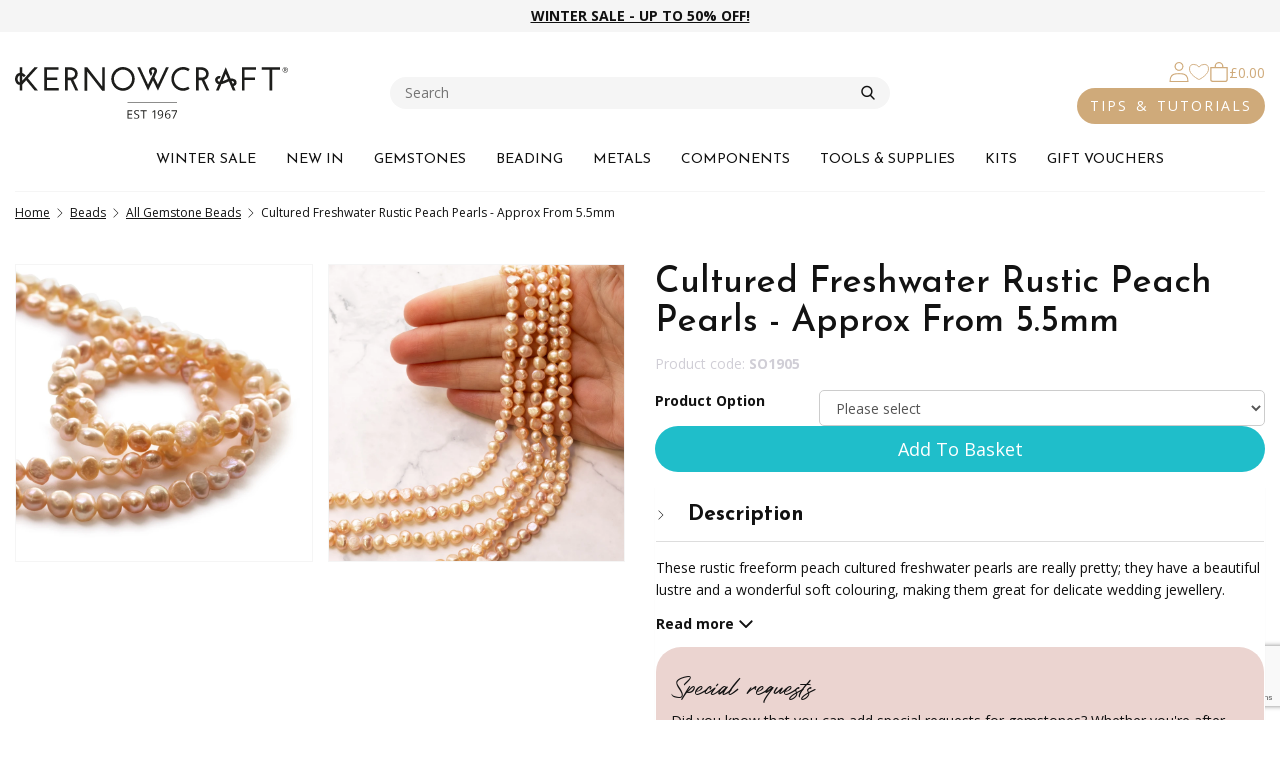

--- FILE ---
content_type: text/html; charset=utf-8
request_url: https://www.kernowcraft.com/products/gemstone-beads/all-gemstone-beads/item/cultured-freshwater-rustic-peach-pearls-approx-65mm
body_size: 21273
content:


<!doctype html>
<html class="no-js" lang="en-gb">
<head>
    <title>Cultured Freshwater Rustic Peach Pearls | Kernowcraft</title>

    <meta charset="utf-8">
    <meta name="viewport" content="width=device-width, initial-scale=1, user-scalable=0">
    <meta name="description" content="These rustic cultured freshwater peach freeform pearls are perfect for your handmade wedding jewellery designs.">
    
    <link rel="canonical" href="https://www.kernowcraft.com/product/cultured-freshwater-rustic-peach-pearls-approx-65mm">

    
    <meta property="og:url" content="https://www.kernowcraft.com/product/cultured-freshwater-rustic-peach-pearls-approx-65mm">
    <meta property="og:type" content="product">
    <meta property="og:title" content="Cultured Freshwater Rustic Peach Pearls | Kernowcraft">
    <meta property="og:description" content="These rustic cultured freshwater peach freeform pearls are perfect for your handmade wedding jewellery designs.">

        <meta property="og:image" content="https://img.kernowcraft.com/cdn-cgi/image/w=1362,q=90,f=auto/original/55cbd194/111653.jpg">



<link rel="apple-touch-icon" sizes="180x180" href="/Resources/img/site/favicon/apple-touch-icon.png?v=5">
<link rel="icon" type="image/png" sizes="32x32" href="/Resources/img/site/favicon/favicon-32x32.png?v=5">
<link rel="icon" type="image/png" sizes="16x16" href="/Resources/img/site/favicon/favicon-16x16.png?v=5">
<link rel="manifest" href="/Resources/img/site/favicon/site.webmanifest?v=5">
<link rel="mask-icon" href="/Resources/img/site/favicon/safari-pinned-tab.svg?v=5" color="#00088c">
<link rel="shortcut icon" href="/Resources/img/site/favicon/favicon.ico?v=5">
<meta name="msapplication-TileColor" content="#efddc5">
<meta name="msapplication-config" content="/Resources/img/site/favicon/browserconfig.xml?v=5">
<meta name="theme-color" content="#efddc5">



    <link href="https://fonts.googleapis.com/css2?family=Josefin+Sans:ital,wght@0,300;0,400;0,500;0,600;0,700;1,300;1,400;1,500;1,600;1,700&family=Open+Sans:ital,wght@0,300;0,400;0,700;1,300;1,400;1,700&display=swap" rel="stylesheet">

    <link rel="stylesheet" href="/css/cookie-consent?v=057BR3szPN6AxDSX84ezUBwDyHHhADAfo0u9x1BNaTA1" media="print" onload="this.media='all'">

    <script src="/js/cookie-consent?v=HWWxbH-EESvtSvY5eYRevHilqchbhcaC2eZh2uk1f9I1" defer></script>


<script type="module">
    var cc = initCookieConsent();
    cc.run({
        current_lang: 'en',
        autoclear_cookies: true,
        page_scripts: true,
        remove_cookie_tables: true,
        languages: {
            en: {
                consent_modal: {
                    title: '🍪 We use cookies!',
                    description: 'Our website uses essential cookies to ensure its proper operation.',
                    primary_btn: {
                        text: 'Dismiss',
                        role: 'accept_necessary',
                    }
                },
                settings_modal: {
                    title: 'Cookie preferences',
                    save_settings_btn: 'Save settings',
                    accept_all_btn: 'Accept all',
                    reject_all_btn: 'Reject all',
                    close_btn_label: 'Close',
                    cookie_table_headers: [{ col1: 'Name' }, { col2: 'Domain' }],
                    blocks: [
                        {
                            title: 'Strictly necessary cookies',
                            description: 'Necessary cookies enable core functionality. The website cannot function properly without these cookies, and can only be disabled by changing your browser preferences.',
                            toggle: {
                                value: 'necessary',
                                enabled: true,
                                readonly: true,
                            },
                        }
                    ],
                },
            },
        },
    });
</script>

<!-- Hotjar Tracking Code for kernowcraft.com -->
<script>
    (function(h,o,t,j,a,r){
        h.hj=h.hj||function(){(h.hj.q=h.hj.q||[]).push(arguments)};
        h._hjSettings={hjid:949045,hjsv:6};
        a=o.getElementsByTagName('head')[0];
        r=o.createElement('script');r.async=1;
        r.src=t+h._hjSettings.hjid+j+h._hjSettings.hjsv;
        a.appendChild(r);
    })(window,document,'https://static.hotjar.com/c/hotjar-','.js?sv=');
</script>


    <link href="/css/common?v=il8VeURYHplBachhHneHGaNa1lIxQwz9w899n03xVTo1" rel="stylesheet"/>

    
    <link href="/css/product/detail?v=iwEEaGt0lYwhpYsWiGIQDz1pPxrFcrqdcuFZqgzjc_Q1" rel="stylesheet"/>

    <link href="/css/reviews?v=ne4RTHtuzvKCQ78kiCIvpTBA8bcxn_zGDZSVCw4DIc41" rel="stylesheet"/>





    <script>
        window.APP_EXTERNAL = {
            config: {"azure":{"apiKey":"Y0m5PtBNT2CeOrgcYqKE7Wo3UxoSbuQG7oDcgpNXh8AzSeAL4FFw","apiVersion":"2020-06-30","enabled":true,"indexName":"kernowcraft-products-en-gb","serviceName":"webselect-shared-search","suggesterName":"kernowcraft-products-suggester"},"grid":{"width":1362,"columns":12,"gutter":30,"breakpoints":[768,992,1392],"imageSizes":{"2":202,"4":434,"6":666,"8":898,"10":1130,"12":1362,"16":1796,"20":2260,"24":2724}},"imageUrlTemplate":"https://img.kernowcraft.com/cdn-cgi/image/w={{width}},q=90,f=auto/original/{{contentHash}}/{{fileName}}.{{fileExtension}}","cdnUrl":"https://img.kernowcraft.com"},
            persistentBasket: {
                loaded: false,
                messages: []
            },
            queue: [],
            currentSiteID: 1,
        };

        window.$ = window.jQuery = function (f) {
            APP_EXTERNAL.queue.push(f);
        };
    </script>





<script src="/JavaScriptResourceHandler.axd?ResourceSet=ScriptContent&amp;LocaleId=en&amp;VarName=_LOCALISATIONS&amp;ResourceType=resdb&amp;ResourceMode=1"></script>


    


    <script type="application/ld+json">
        {
    "@context": "http://schema.org/",
    "@type": "Product",
    "name": "Cultured Freshwater Rustic Peach Pearls - Approx From 5.5mm",
    "url": "https://www.kernowcraft.com/product/cultured-freshwater-rustic-peach-pearls-approx-65mm",
    "image": [
        "https://img.kernowcraft.com/cdn-cgi/image/w=1362,q=90,f=auto/original/55cbd194/111653.jpg"
    ],
    "description": "These rustic freeform peach cultured freshwater pearls are really pretty; they have a beautiful lustre and a wonderful soft colouring, making them great for delicate wedding jewellery.",
    "mpn": "8713",
    "sku": "SO1905",
    "productID": "SO1905",
    "itemCondition": "NewCondition",
    "offers": [
        {
            "@type": "Offer",
            "price": 21.99,
            "priceCurrency": "GBP",
            "priceValidUntil": "2036-01-20T18:21:56.5175291+00:00",
            "availability": "InStock",
            "itemOffered": {
                "description": "SO1905-14196"
            },
            "url": "https://www.kernowcraft.com/product/cultured-freshwater-rustic-peach-pearls-approx-65mm"
        },
        {
            "@type": "Offer",
            "price": 4.49,
            "priceCurrency": "GBP",
            "priceValidUntil": "2036-01-20T18:21:56.5175291+00:00",
            "availability": "InStock",
            "itemOffered": {
                "description": "SO1905-31550"
            },
            "url": "https://www.kernowcraft.com/product/cultured-freshwater-rustic-peach-pearls-approx-65mm"
        }
    ]
}
    </script>

        <script type="application/ld+json">
            {
    "@context": "http://schema.org/",
    "@type": "BreadcrumbList",
    "itemListElement": [
        {
            "@type": "ListItem",
            "position": 1,
            "name": "Beads",
            "item": "https://www.kernowcraft.com/products/gemstone-beads"
        },
        {
            "@type": "ListItem",
            "position": 2,
            "name": "All Gemstone Beads",
            "item": "https://www.kernowcraft.com/products/gemstone-beads/all-gemstone-beads"
        },
        {
            "@type": "ListItem",
            "position": 3,
            "name": "Cultured Freshwater Rustic Peach Pearls - Approx From 5.5mm",
            "item": "https://www.kernowcraft.com/product/cultured-freshwater-rustic-peach-pearls-approx-65mm"
        }
    ]
}
        </script>

    <script>
        var __globalData = {productId:'8713',imageData:[]};
    </script>



        <script>
            var _GTM_VARIANT_DATA = {
    'SO1905-14196': {
        'id': 'SO1905-14196',
        'name': 'Cultured Freshwater Rustic Peach Pearls - Approx From 5.5mm',
        'brand': 'Kernowcraft',
        'variant': 'SO1905-14196',
        'price': 21.99
    },
    'SO1905-31550': {
        'id': 'SO1905-31550',
        'name': 'Cultured Freshwater Rustic Peach Pearls - Approx From 5.5mm',
        'brand': 'Kernowcraft',
        'variant': 'SO1905-31550',
        'price': 4.49
    }
};
        </script>



    <!-- Google Tag Manager -->
    <script>
        window.dataLayer = window.dataLayer || [];

    </script>
    
    <!-- Google Tag Manager LIVE -->
    <script>(function(w,d,s,l,i){w[l]=w[l]||[];w[l].push({'gtm.start':
    new Date().getTime(),event:'gtm.js'});var f=d.getElementsByTagName(s)[0],
    j=d.createElement(s),dl=l!='dataLayer'?'&l='+l:'';j.async=true;j.src=
    'https://www.googletagmanager.com/gtm.js?id='+i+dl;f.parentNode.insertBefore(j,f);
    })(window,document,'script','dataLayer','GTM-PBLBTV');</script>
    <!-- End Google Tag Manager -->
    
</head>

<body >


    
    <!-- Google Tag Manager (noscript LIVE) -->
    <noscript><iframe src="https://www.googletagmanager.com/ns.html?id=GTM-PBLBTV"
    height="0" width="0" style="display:none;visibility:hidden"></iframe></noscript>
    <!-- End Google Tag Manager (noscript) -->
    





<nav class="nav-main-mobile" aria-hidden="true">
    <ul>
            <li class="top-level">
                    <span>WINTER SALE</span>
                    <ul>
                                <li class="nav-featured"><a href="/products/clearance">UP TO 50% OFF WINTER SALE</a></li>
                                <li><a href="/products/clearance/gemstones-beads">Gemstone &amp; Beads Sale</a></li>
                                <li><a href="/products/clearance/limited-edition-stone-sale">Limited Edition Sale</a></li>
                                <li><a href="/products/clearance/diamonds">Diamond Sale</a></li>
                                <li><a href="/products/clearance/tools-packaging">Tools &amp; Packaging Sale</a></li>
                                <li><a href="/products/clearance/findings-settings">Findings &amp; Settings Sale</a></li>
                                <li><a href="/products/clearance/threads-wire">Threads &amp; Wire Sale</a></li>
                                <li><a href="/products/clearance/9ct-gold-components">9ct Gold Components Sale</a></li>
                                <li><a href="/products/clearance/crystals">Crystal Sale</a></li>
                    </ul>
            </li>
            <li class="top-level">
                    <a href="/products/just-arrived" title="NEW IN">NEW IN</a>
            </li>
            <li class="top-level">
                    <span>GEMSTONES</span>
                    <ul>
                                <li class="nav-featured"><a href="/products/shop-by-gemstone">SHOP BY GEMSTONE</a></li>
                                <li class="nav-featured"><a href="/products/shop-by-birthstone">SHOP BY BIRTHSTONE</a></li>
                                <li class="nav-featured-primary"><span>SHOP BY COLLECTION</span></li>
                                <li><a href="/products/trends-collections/the-earthy-boho-collection">The Festival Collection</a></li>
                                <li><a href="/products/trends-collections/the-cornish-coast-collection">The Cornish Coast Collection</a></li>
                                <li><a href="/products/trends-collections/peach-fuzz-collection">The Spring/Summer Collection</a></li>
                                <li><a href="/products/trends-collections/the-chakra-crystal-collection">The Chakra Crystal Collection</a></li>
                                <li><a href="/products/trends-collections/inspired-by-colour-of-the-year-2025">Inspired By Colour Of The Year 2025</a></li>
                                <li><a href="/products/trends-collections/the-love-collection">The Love Collection</a></li>
                                <li><a href="/products/trends-collections/autumn-collection">The Autumn Collection</a></li>
                                <li><a href="/products/trends-collections/the-starry-night-collection">The Starry Night Collection</a></li>
                                <li class="nav-featured"><a href="/products/crystals-minerals/all-crystals-rough-gemstones">CRYSTALS &amp; ROUGH GEMS</a></li>
                                <li><a href="/products/crystals-minerals/all-crystals-rough-gemstones">All Crystals</a></li>
                                <li class="nav-featured"><a href="/products/gemstone-cabochons-faceted-stones/gemstone-cabochons">CABOCHONS</a></li>
                                <li><a href="/products/gemstone-cabochons-faceted-stones/gemstone-cabochons">All Cabochons</a></li>
                                <li><a href="/products/gemstone-cabochons-faceted-stones/faceted-top-gemstone-cabochons">Faceted Top Cabochons</a></li>
                                <li><a href="/products/crystals-minerals/undrilled-crystals">Undrilled Crystals</a></li>
                                <li><a href="/products/crystals-minerals/crystal-beads">Crystal Beads</a></li>
                                <li class="pb-1"><a href="/products/gemstone-cabochons-faceted-stones/bullet-cabochons">Bullet Cabochons</a></li>
                                <li><a href="/products/crystals-minerals/crystal-points">Crystal Points</a></li>
                                <li class="nav-featured"><a href="/products/gemstone-cabochons-faceted-stones/limited-edition-stones">LIMITED EDITION STONES</a></li>
                                <li class="nav-featured"><a href="/products/precious-gemstones">PRECIOUS GEMSTONES</a></li>
                                <li class="nav-featured"><a href="/products/gemstone-cabochons-faceted-stones/gemstone-faceted-stones">FACETED STONES</a></li>
                                <li class="nav-featured"><a href="/products/gemstone-pendants">GEMSTONE PENDANTS</a></li>
                                <li class="nav-featured"><a href="/products/jewellery-settings/ready-to-wear-jewellery">READY TO WEAR JEWELLERY</a></li>
                                <li class="pb-1"><a href="/products/crystals-minerals/healing-decorative-crystals">Decorative Healing Crystals</a></li>
                                <li class="nav-featured"><a href="/products/gemstone-beads/all-gemstone-beads">GEMSTONE BEADS</a></li>
                                <li><a href="/products/gemstone-beads/all-gemstone-beads">All Gemstone Beads</a></li>
                                <li><a href="/products/gemstone-beads/bead-packs">Bead Packs</a></li>
                                <li><a href="/products/gemstone-beads/all-half-drilled-beads">Half Drilled Gemstone Beads</a></li>
                                <li><a href="/products/gemstone-beads/gemstone-briolettes">Briolettes</a></li>
                                <li><a href="/products/gemstone-beads/round-beads">Round Beads</a></li>
                                <li><a href="/products/gemstone-beads/rondelle-beads">Rondelle Beads</a></li>
                                <li><a href="/products/gemstone-beads/faceted-beads">Faceted Beads</a></li>
                                <li><a href="/products/gemstone-beads/pearl-beads">Pearl Beads</a></li>
                                <li><a href="/products/gemstone-beads/large-hole-gemstone-beads">Large Holed Beads</a></li>
                    </ul>
            </li>
            <li class="top-level">
                    <span>BEADING</span>
                    <ul>
                                <li class="nav-featured"><a href="/products/bead-stringing/beading-wire-threads-cords">STRINGING MATERIALS</a></li>
                                <li><a href="/products/bead-stringing/beading-wire-threads-cords">All Stringing Materials</a></li>
                                <li><a href="/products/bead-stringing/beading-wire">Beading Wire</a></li>
                                <li><a href="/products/metal/metal-wire">Metal Wire</a></li>
                                <li><a href="/products/bead-stringing/elastic-cord">Elastic Cord</a></li>
                                <li><a href="/products/bead-stringing/beading-chain">Beading Chain</a></li>
                                <li><a href="/products/bead-stringing/leather-thonging">Leather Thonging</a></li>
                                <li><a href="/products/bead-stringing/cotton-cord">Cotton Cord</a></li>
                                <li><a href="/products/bead-stringing/hemp-cord">Hemp Cord</a></li>
                                <li class="pb-1"><a href="/products/bead-stringing/silk-synthetic-thread">Silk &amp; Synthetic Thread</a></li>
                                <li class="nav-featured-primary"><span>SHOP BY STRINGING TYPE</span></li>
                                <li><a href="/products/bead-stringing/thin-wires-threads">Thin Wires &amp; Threads</a></li>
                                <li class="pb-1"><a href="/products/bead-stringing/thick-cords-thonging">Thick Cords &amp; Thonging</a></li>
                                <li class="nav-featured"><a href="/products/silversmithing-and-tools/beading-tools">BEADING TOOLS</a></li>
                                <li class="nav-featured"><a href="/products/gemstone-beads/all-gemstone-beads">BEADS</a></li>
                                <li><a href="/products/gemstone-beads/all-gemstone-beads">All Gemstone Beads</a></li>
                                <li><a href="/products/gemstone-beads/metal-beads">Metal Beads</a></li>
                                <li class="pb-1"><a href="/products/gemstone-beads/bead-packs">Bead Packs</a></li>
                                <li class="nav-featured-primary"><span>SHOP BY POPULARITY</span></li>
                                <li><a href="/products/gemstone-beads/gemstone-briolettes">Briolettes</a></li>
                                <li><a href="/products/gemstone-beads/round-beads">Round Beads</a></li>
                                <li><a href="/products/gemstone-beads/rondelle-beads">Rondelle Beads</a></li>
                                <li><a href="/products/gemstone-beads/faceted-beads">Faceted Beads</a></li>
                                <li><a href="/products/gemstone-beads/pearl-beads">Pearl Beads</a></li>
                                <li><a href="/products/crystals-minerals/crystal-beads">Crystal Beads</a></li>
                                <li class="pb-1"><a href="/products/gemstone-beads/large-hole-gemstone-beads">Large Holed Beads</a></li>
                                <li class="nav-featured-primary"><span>SHOP BY BEAD TYPE</span></li>
                                <li><a href="/products/gemstone-beads/fully-drilled-beads">Fully Drilled</a></li>
                                <li><a href="/products/gemstone-beads/head-drilled-beads">Head Drilled</a></li>
                                <li><a href="/products/gemstone-beads/top-drilled-gemstone-beads">Top Drilled</a></li>
                                <li><a href="/products/gemstone-beads/all-half-drilled-beads">Half Drilled</a></li>
                                <li class="nav-featured"><a href="/products/-jewellery-findings/all-jewellery-findings">BEAD FINDINGS</a></li>
                                <li><a href="/products/-jewellery-findings/all-jewellery-findings">All Findings</a></li>
                                <li><a href="/products/-jewellery-findings/headpins-eyepins">Head &amp; Eye Pins</a></li>
                                <li><a href="/products/-jewellery-findings/earwires">Earwires, Earstuds &amp; Hoops</a></li>
                                <li><a href="/products/-jewellery-findings/bead-bell-caps">Bead &amp; Bell Caps</a></li>
                                <li><a href="/products/-jewellery-findings/glue-in-pegs">Glue In Pegs</a></li>
                                <li><a href="/products/-jewellery-findings/cord-ends-end-caps">Cord Ends &amp; End Caps</a></li>
                                <li><a href="/products/-jewellery-findings/clasps-1052">Clasps</a></li>
                                <li><a href="/products/-jewellery-findings/crimps">Crimps</a></li>
                                <li><a href="/products/-jewellery-findings/jump-rings-bails">Jump Rings &amp; Bails</a></li>
                                <li class="pb-1"><a href="/products/-jewellery-findings/wire-guardians-knot-covers">Wire Guardians &amp; Knot Covers</a></li>
                                <li class="nav-featured"><a href="/products/jewellery-settings/bead-settings">BEAD SETTINGS</a></li>
                                <li><a href="/products/jewellery-settings/half-drilled-bead-settings">Half Drilled Bead Settings</a></li>
                                <li><a href="/products/charms-charm-beads/charm-links">Links &amp; Connectors</a></li>
                    </ul>
            </li>
            <li class="top-level">
                    <span>METALS</span>
                    <ul>
                                <li class="nav-featured"><a href="/products/metal/all-metal">WIRE &amp; SHEET</a></li>
                                <li><a href="/products/metal/all-metal">All Metal</a></li>
                                <li><a href="/products/metal/metal-wire">Metal Wire</a></li>
                                <li><a href="/products/metal/metal-sheet">Metal Sheet</a></li>
                                <li><a href="/products/metal/metal-tube">Metal Tube</a></li>
                                <li class="pb-1"><a href="/products/metal/bezel-strip-bearer-wire">Bezel Strip &amp; Bearer Wire</a></li>
                                <li class="nav-featured"><a href="/products/metal/solder">SOLDER</a></li>
                                <li class="nav-featured"><a href="/products/metal-clay/all-metal-clay">METAL CLAY</a></li>
                                <li><a href="/products/metal-clay/all-metal-clay">All Metal Clay</a></li>
                                <li><a href="/products/silversmithing-and-tools/metal-clay-tools">Metal Clay Tools</a></li>
                                <li class="pb-1"><a href="/products/metal-clay/metal-clay-moulds">Metal Clay Moulds</a></li>
                    </ul>
            </li>
            <li class="top-level">
                    <span>COMPONENTS</span>
                    <ul>
                                <li class="nav-featured"><a href="/products/jewellery-settings/all-settings">SETTINGS</a></li>
                                <li><a href="/products/jewellery-settings/all-settings">All Settings</a></li>
                                <li><a href="/products/jewellery-settings/cabochon-settings">Cabochon Settings</a></li>
                                <li><a href="/products/jewellery-settings/faceted-stone-settings">Faceted Stone Settings</a></li>
                                <li><a href="/products/jewellery-settings/half-drilled-bead-settings">Bead Settings</a></li>
                                <li class="nav-featured-primary"><span>SHOP BY SETTING DESIGN</span></li>
                                <li><a href="/products/jewellery-settings/ring-settings">Ring Settings</a></li>
                                <li><a href="/products/jewellery-settings/pendant-settings">Pendant Settings</a></li>
                                <li><a href="/products/jewellery-settings/bangle-settings">Bangle Settings</a></li>
                                <li><a href="/products/jewellery-settings/link-settings">Link Settings</a></li>
                                <li><a href="/products/jewellery-settings/cufflinks">Cufflink Settings</a></li>
                                <li class="pb-1"><a href="/products/jewellery-settings/brooch-settings">Brooch Settings</a></li>
                                <li class="nav-featured-primary"><span>SHOP BY SETTING TYPE</span></li>
                                <li><a href="/products/jewellery-settings/loose-settings-mounts">Bezel Cups &amp; Loose Settings</a></li>
                                <li><a href="/products/jewellery-settings/glue-in-settings">Glue-In Settings</a></li>
                                <li><a href="/products/jewellery-settings/gallery-wire-settings">Gallery Wire Settings</a></li>
                                <li><a href="/products/jewellery-settings/snaptite-settings">Snaptite Settings</a></li>
                                <li><a href="/products/jewellery-settings/backset-settings">Backset Settings</a></li>
                                <li><a href="/products/jewellery-settings/wraptite-settings">Wraptite Settings</a></li>
                                <li><a href="/products/jewellery-settings/claw-settings">Claw Settings</a></li>
                                <li class="nav-featured"><a href="/products/-jewellery-findings/all-jewellery-findings">FINDINGS</a></li>
                                <li><a href="/products/-jewellery-findings/all-jewellery-findings">All Findings</a></li>
                                <li><a href="/products/-jewellery-findings/earwires">Earwires, Earstuds &amp; Hoops</a></li>
                                <li><a href="/products/-jewellery-findings/headpins-eyepins">Head &amp; Eye Pins</a></li>
                                <li><a href="/products/-jewellery-findings/jump-rings-bails">Jump Rings &amp; Bails</a></li>
                                <li><a href="/products/-jewellery-findings/clasps-1052">Clasps</a></li>
                                <li><a href="/products/-jewellery-findings/cord-ends-end-caps">Cord Ends &amp; End Caps</a></li>
                                <li><a href="/products/-jewellery-findings/crimps">Crimps</a></li>
                                <li><a href="/products/-jewellery-findings/bead-bell-caps">Bead &amp; Bell Caps</a></li>
                                <li><a href="/products/charms-charm-beads/charm-links">Links &amp; Connectors</a></li>
                                <li><a href="/products/-jewellery-findings/glue-in-pegs">Glue In Pegs</a></li>
                                <li class="pb-1"><a href="/products/-jewellery-findings/keyrings">Keyrings</a></li>
                                <li class="nav-featured-primary"><span>SHOP FINDINGS BY DESIGN</span></li>
                                <li><a href="/products/-jewellery-findings/earring-findings">Earrings</a></li>
                                <li><a href="/products/-jewellery-findings/necklace-bracelet-findings">Necklaces &amp; Bracelets</a></li>
                                <li><a href="/products/jewellery-settings/brooch-settings">Brooches</a></li>
                                <li class="nav-featured"><a href="/products/chains/all-jewellery-chains-bangles">CHAIN</a></li>
                                <li><a href="/products/chains/all-jewellery-chains-bangles">All Chain</a></li>
                                <li><a href="/products/chains/finished-necklets-bracelets">Finished Necklets &amp; Bracelets</a></li>
                                <li><a href="/products/chains/loose-chain">Loose Chain</a></li>
                                <li><a href="/products/chains/chains-for-charm-bracelets">Charm Bracelets</a></li>
                                <li><a href="/products/chains/safety-chains">Safety Chain</a></li>
                                <li><a href="/products/chains/rosary-chain">Rosary Chain</a></li>
                                <li class="pb-1"><a href="/products/bead-stringing/beading-chain">Beading Chain</a></li>
                                <li class="nav-featured"><a href="/products/charms-charm-beads/sterling-silver-charms">CHARMS</a></li>
                                <li><a href="/products/charms-charm-beads/sterling-silver-charms">All Charms</a></li>
                                <li><a href="/products/charms-charm-beads/pendant-charms">Pendant Charms</a></li>
                                <li><a href="/products/charms-charm-beads/charm-links">Charm Connectors</a></li>
                                <li><a href="/products/charms-charm-beads/charm-beads">Charm Beads</a></li>
                    </ul>
            </li>
            <li class="top-level">
                    <span>TOOLS &amp; SUPPLIES</span>
                    <ul>
                                <li class="nav-featured"><a href="/products/silversmithing-and-tools/all-silversmithing-tools">JEWELLERY TOOLS &amp; SUPPLIES</a></li>
                                <li><a href="/products/silversmithing-and-tools/all-silversmithing-tools">All Tools</a></li>
                                <li><a href="/products/silversmithing-and-tools/glue">Glue</a></li>
                                <li><a href="/products/silversmithing-and-tools/pliers-wire-cutters">Jewellery Pliers</a></li>
                                <li><a href="/products/silversmithing-and-tools/jewellers-hammers">Jewellery Hammers</a></li>
                                <li><a href="/products/silversmithing-and-tools/sawing-cutting-tools">Sawing &amp; Cutting Tools</a></li>
                                <li><a href="/products/silversmithing-and-tools/metal-forming-tools">Metal Forming Tools</a></li>
                                <li><a href="/products/silversmithing-and-tools/gas-torches">Gas Torches</a></li>
                                <li><a href="/products/silversmithing-and-tools/ring-sizers">Ring Sizers</a></li>
                                <li><a href="/products/silversmithing-and-tools/sanding-polishing-supplies">Filing, Sanding &amp; Polishing</a></li>
                                <li><a href="/products/silversmithing-and-tools/soldering">Soldering Tools &amp; Supplies</a></li>
                                <li><a href="/products/silversmithing-and-tools/drill-bits-multi-tool-accessories">Drill Bits &amp; Multi Tool Accessories</a></li>
                                <li><a href="/products/silversmithing-and-tools/tumblers-barrelling-machines">Tumblers &amp; Barrelling Machines</a></li>
                                <li><a href="/products/silversmithing-and-tools/stone-setting-tools">Stone Setting Tools</a></li>
                                <li><a href="/products/silversmithing-and-tools/cleaning-tarnish-prevention">Cleaning &amp; Tarnish Prevention</a></li>
                                <li><a href="/products/silversmithing-and-tools/protective-equipment">Protective Equipment</a></li>
                                <li class="pb-1"><a href="/products/silversmithing-and-tools/magnifiers">Magnifiers</a></li>
                                <li class="nav-featured-primary"><span>SHOP BY TECHNIQUE</span></li>
                                <li><a href="/products/silversmithing-and-tools/metalsmithing">Metalsmithing</a></li>
                                <li><a href="/products/silversmithing-and-tools/plating-patina-protection">Plating, Patina &amp; Protection</a></li>
                                <li><a href="/products/silversmithing-and-tools/beading-tools">Beading</a></li>
                                <li><a href="/products/silversmithing-and-tools/metal-clay-tools">Metal Clay</a></li>
                                <li class="nav-featured"><a href="/products/jewellery-making-books-dvds">JEWELLERY MAKING BOOKS</a></li>
                                <li class="nav-featured"><a href="/products/jewellery-presentation-packaging">PACKAGING &amp; STORAGE</a></li>
                                <li class="nav-featured"><a href="/products/jewellery-settings/ready-to-wear-jewellery">READY TO WEAR JEWELLERY</a></li>
                                <li><a href="/products/silversmithing-and-tools/wirework">Wirework</a></li>
                                <li class="nav-featured"><a href="/products/silversmithing-and-tools/beginners-bundles">BEGINNERS&#39; BUNDLES</a></li>
                                <li class="nav-featured"><a href="/products/jewellery-making-books-dvds">BOOKS</a></li>
                    </ul>
            </li>
            <li class="top-level">
                    <span>KITS</span>
                    <ul>
                                <li class="nav-featured"><a href="/products/jewellery-making-kits">JEWELLERY MAKING KITS</a></li>
                                <li class="nav-featured"><a href="/jewellery-making-subscription-boxes">SUBSCRIPTION BOXES</a></li>
                                <li class="nav-featured"><a href="/collections/make-the-look">MAKE THE LOOK</a></li>
                                <li class="nav-featured"><a href="/collections/build-a-tool-kit">TOOL KITS</a></li>
                                <li class="nav-featured"><a href="/products/silversmithing-and-tools/beginners-bundles">BEGINNER&#39;S BUNDLES</a></li>
                                <li class="nav-featured"><a href="/blog/jewellery-making-trends-inspiration/easy-handmade-jewellery-ideas-for-beginners">EASY JEWELLERY IDEAS FOR BEGINNERS</a></li>
                    </ul>
            </li>
            <li class="top-level">
                    <a href="/products/gift-vouchers" title="GIFT VOUCHERS">GIFT VOUCHERS</a>
            </li>

                    <li class="special">
                <a href="/account">
                    <svg class="icon icon-xs icon-account mr-h">
                        <use xlink:href='/Resources/dist/img/symbol/svg/sprite.symbol.svg?v=1#account'></use>
                    </svg>
                    SIGN IN
                </a>
            </li>
        <li class="p-1">
            <a href="/jewellery-making-tutorials-inspiration" class="btn btn__solid -primary -rounded -text-white">LEARN & BE INSPIRED</a>
        </li>
    </ul>
</nav>


    <div class="global-wrapper">


        <div class="header-info-bar">
            <div class="container-fluid">
                <div class="inner">


<p style="text-align: center;"><a href="https://www.kernowcraft.com/products/clearance?utm_source=website&amp;utm_medium=home_page_header&amp;utm_campaign=winter+sale">WINTER SALE - UP TO 50% OFF!</a></p>

                </div>
            </div>
        </div>

        <div class="header-main js-header-main -header-sticky">
            <div class="header-main__wrapper">
                <div class="container-fluid">
                    <div class="header-main__inner">
                        <div class="header-main__hamburger">
                            <a class="toggle-mobile-nav" href="#" rel="nofollow"><span></span></a>
                        </div>
                        <div class="header-main__logo">
<a class="header-logo" href="/">
    <img class="img-responsive" alt="Kernowcraft" src="/Resources/img/site/logo-site.svg">
</a>

                        </div>


                        <div class="header-main__search">


<form action="/search" class="header-search" method="get" novalidate="novalidate">
    <label for="HeaderSearch" class="sr-only">Search</label>
    <input id="HeaderSearch" class="js-site-search-input" type="text" value="" placeholder="Search" name="q" maxlength="30">
    <button type="submit"><span class="fi flaticon-search"></span></button>
</form>

                        </div>

                        <div class="header-main__icons">
                            <div class="inner">



    <a href="/account" data-dbres="common.link_myaccountsignin">
        <svg class="icon icon-sm icon-account -primary">
            <use xlink:href='/Resources/dist/img/symbol/svg/sprite.symbol.svg?v=1#account'></use>
        </svg>
    </a>

<div>
    <a href="/wishlist" title="Wish List" class="js-wishlist-header-link no-wishlist">
        <svg class="icon icon-sm icon-heart -primary wishlist-filled">
            <use xlink:href='/Resources/dist/img/symbol/svg/sprite.symbol.svg?v=1#heart-filled'></use>
        </svg>
        <svg class="icon icon-sm icon-heart -primary wishlist-empty">
            <use xlink:href='/Resources/dist/img/symbol/svg/sprite.symbol.svg?v=1#heart'></use>
        </svg>
    </a>
</div>





<div class="js-show-basket-summary">
    <a title="View Basket" href="/basket" class="basket " rel="nofollow">
        <svg class="icon icon-sm icon-basket -primary" data-count="0">
            <use xlink:href='/Resources/dist/img/symbol/svg/sprite.symbol.svg?v=1#bag'></use>
        </svg>

        <span class="js-basket-total">&#163;0.00</span>
    </a>
</div>

                            </div>
                            <a href="/jewellery-making-tutorials-inspiration" class="btn btn__solid -primary -rounded hidden-xs hidden-sm">TIPS & TUTORIALS</a>
                        </div>
                    </div>
                    <div class="header-main__nav">



<nav class="main-nav">
    <div>
        <div class="inner">
            <ul class="nav-items mb-0 hidden-xs">
                    <li class="has-children">
                            <a href="/products/clearance" class="has-children">WINTER SALE</a>
    <div class="dropdown dropdown-nav mega-menu">
        <div class="inner">
                <div class="mega-menu-grid grid-columns-2">
                        <div>
                            <ul>
                                        <li class="nav-featured"><a href="/products/clearance">UP TO 50% OFF WINTER SALE</a></li>
                                        <li><a href="/products/clearance/gemstones-beads">Gemstone &amp; Beads Sale</a></li>
                                        <li><a href="/products/clearance/limited-edition-stone-sale">Limited Edition Sale</a></li>
                                        <li><a href="/products/clearance/diamonds">Diamond Sale</a></li>
                                        <li><a href="/products/clearance/tools-packaging">Tools &amp; Packaging Sale</a></li>
                                        <li><a href="/products/clearance/findings-settings">Findings &amp; Settings Sale</a></li>
                                        <li><a href="/products/clearance/threads-wire">Threads &amp; Wire Sale</a></li>
                                        <li><a href="/products/clearance/9ct-gold-components">9ct Gold Components Sale</a></li>
                                        <li><a href="/products/clearance/crystals">Crystal Sale</a></li>
                            </ul>
                        </div>
                        <div>
                            <ul>
                                        <li>
                                                <a class="image" href="/products/clearance">
        <img src="https://img.kernowcraft.com/cdn-cgi/image/w=1362,q=90,f=auto/original/56107a02/113160.png" class="img-responsive" alt="WINTER SALE">


                                                </a>
                                        </li>
                            </ul>
                        </div>
                </div>
        </div>
    </div>
                    </li>
                    <li >
                            <a href="/products/just-arrived" title="NEW IN">NEW IN</a>
                    </li>
                    <li class="has-children">
                            <a href="/gemstones" class="has-children">GEMSTONES</a>
    <div class="dropdown dropdown-nav mega-menu">
        <div class="inner">
                <div class="mega-menu-grid grid-columns-3">
                        <div>
                            <ul>
                                        <li class="nav-featured"><a href="/products/shop-by-gemstone">SHOP BY GEMSTONE</a></li>
                                        <li class="nav-featured"><a href="/products/shop-by-birthstone">SHOP BY BIRTHSTONE</a></li>
                                        <li class="nav-featured-primary"><span>SHOP BY COLLECTION</span></li>
                                        <li><a href="/products/trends-collections/the-earthy-boho-collection">The Festival Collection</a></li>
                                        <li><a href="/products/trends-collections/the-cornish-coast-collection">The Cornish Coast Collection</a></li>
                                        <li><a href="/products/trends-collections/peach-fuzz-collection">The Spring/Summer Collection</a></li>
                                        <li><a href="/products/trends-collections/the-chakra-crystal-collection">The Chakra Crystal Collection</a></li>
                                        <li><a href="/products/trends-collections/inspired-by-colour-of-the-year-2025">Inspired By Colour Of The Year 2025</a></li>
                                        <li><a href="/products/trends-collections/the-love-collection">The Love Collection</a></li>
                                        <li><a href="/products/trends-collections/autumn-collection">The Autumn Collection</a></li>
                                        <li><a href="/products/trends-collections/the-starry-night-collection">The Starry Night Collection</a></li>
                            </ul>
                        </div>
                        <div>
                            <ul>
                                        <li class="nav-featured"><a href="/products/gemstone-cabochons-faceted-stones/gemstone-cabochons">CABOCHONS</a></li>
                                        <li><a href="/products/gemstone-cabochons-faceted-stones/gemstone-cabochons">All Cabochons</a></li>
                                        <li><a href="/products/gemstone-cabochons-faceted-stones/faceted-top-gemstone-cabochons">Faceted Top Cabochons</a></li>
                                        <li class="pb-1"><a href="/products/gemstone-cabochons-faceted-stones/bullet-cabochons">Bullet Cabochons</a></li>
                                        <li class="nav-featured"><a href="/products/gemstone-cabochons-faceted-stones/limited-edition-stones">LIMITED EDITION STONES</a></li>
                                        <li class="nav-featured"><a href="/products/precious-gemstones">PRECIOUS GEMSTONES</a></li>
                                        <li class="nav-featured"><a href="/products/gemstone-cabochons-faceted-stones/gemstone-faceted-stones">FACETED STONES</a></li>
                                        <li class="nav-featured"><a href="/products/gemstone-pendants">GEMSTONE PENDANTS</a></li>
                                        <li class="nav-featured"><a href="/products/jewellery-settings/ready-to-wear-jewellery">READY TO WEAR JEWELLERY</a></li>
                            </ul>
                        </div>
                        <div>
                            <ul>
                                        <li class="nav-featured"><a href="/products/crystals-minerals/all-crystals-rough-gemstones">CRYSTALS &amp; ROUGH GEMS</a></li>
                                        <li><a href="/products/crystals-minerals/all-crystals-rough-gemstones">All Crystals</a></li>
                                        <li><a href="/products/crystals-minerals/undrilled-crystals">Undrilled Crystals</a></li>
                                        <li><a href="/products/crystals-minerals/crystal-beads">Crystal Beads</a></li>
                                        <li><a href="/products/crystals-minerals/crystal-points">Crystal Points</a></li>
                                        <li class="pb-1"><a href="/products/crystals-minerals/healing-decorative-crystals">Decorative Healing Crystals</a></li>
                                        <li class="nav-featured"><a href="/products/gemstone-beads/all-gemstone-beads">GEMSTONE BEADS</a></li>
                                        <li><a href="/products/gemstone-beads/all-gemstone-beads">All Gemstone Beads</a></li>
                                        <li><a href="/products/gemstone-beads/bead-packs">Bead Packs</a></li>
                                        <li><a href="/products/gemstone-beads/all-half-drilled-beads">Half Drilled Gemstone Beads</a></li>
                                        <li><a href="/products/gemstone-beads/gemstone-briolettes">Briolettes</a></li>
                                        <li><a href="/products/gemstone-beads/round-beads">Round Beads</a></li>
                                        <li><a href="/products/gemstone-beads/rondelle-beads">Rondelle Beads</a></li>
                                        <li><a href="/products/gemstone-beads/faceted-beads">Faceted Beads</a></li>
                                        <li><a href="/products/gemstone-beads/pearl-beads">Pearl Beads</a></li>
                                        <li><a href="/products/gemstone-beads/large-hole-gemstone-beads">Large Holed Beads</a></li>
                            </ul>
                        </div>
                </div>
        </div>
    </div>
                    </li>
                    <li class="has-children">
                            <a href="/beading" class="has-children">BEADING</a>
    <div class="dropdown dropdown-nav mega-menu">
        <div class="inner">
                <div class="mega-menu-grid grid-columns-4">
                        <div>
                            <ul>
                                        <li class="nav-featured"><a href="/products/bead-stringing/beading-wire-threads-cords">STRINGING MATERIALS</a></li>
                                        <li><a href="/products/bead-stringing/beading-wire-threads-cords">All Stringing Materials</a></li>
                                        <li><a href="/products/bead-stringing/beading-wire">Beading Wire</a></li>
                                        <li><a href="/products/metal/metal-wire">Metal Wire</a></li>
                                        <li><a href="/products/bead-stringing/elastic-cord">Elastic Cord</a></li>
                                        <li><a href="/products/bead-stringing/beading-chain">Beading Chain</a></li>
                                        <li><a href="/products/bead-stringing/leather-thonging">Leather Thonging</a></li>
                                        <li><a href="/products/bead-stringing/cotton-cord">Cotton Cord</a></li>
                                        <li><a href="/products/bead-stringing/hemp-cord">Hemp Cord</a></li>
                                        <li class="pb-1"><a href="/products/bead-stringing/silk-synthetic-thread">Silk &amp; Synthetic Thread</a></li>
                                        <li class="nav-featured-primary"><span>SHOP BY STRINGING TYPE</span></li>
                                        <li><a href="/products/bead-stringing/thin-wires-threads">Thin Wires &amp; Threads</a></li>
                                        <li class="pb-1"><a href="/products/bead-stringing/thick-cords-thonging">Thick Cords &amp; Thonging</a></li>
                                        <li class="nav-featured"><a href="/products/silversmithing-and-tools/beading-tools">BEADING TOOLS</a></li>
                            </ul>
                        </div>
                        <div>
                            <ul>
                                        <li class="nav-featured"><a href="/products/gemstone-beads/all-gemstone-beads">BEADS</a></li>
                                        <li><a href="/products/gemstone-beads/all-gemstone-beads">All Gemstone Beads</a></li>
                                        <li><a href="/products/gemstone-beads/metal-beads">Metal Beads</a></li>
                                        <li class="pb-1"><a href="/products/gemstone-beads/bead-packs">Bead Packs</a></li>
                                        <li class="nav-featured-primary"><span>SHOP BY POPULARITY</span></li>
                                        <li><a href="/products/gemstone-beads/gemstone-briolettes">Briolettes</a></li>
                                        <li><a href="/products/gemstone-beads/round-beads">Round Beads</a></li>
                                        <li><a href="/products/gemstone-beads/rondelle-beads">Rondelle Beads</a></li>
                                        <li><a href="/products/gemstone-beads/faceted-beads">Faceted Beads</a></li>
                                        <li><a href="/products/gemstone-beads/pearl-beads">Pearl Beads</a></li>
                                        <li><a href="/products/crystals-minerals/crystal-beads">Crystal Beads</a></li>
                                        <li class="pb-1"><a href="/products/gemstone-beads/large-hole-gemstone-beads">Large Holed Beads</a></li>
                                        <li class="nav-featured-primary"><span>SHOP BY BEAD TYPE</span></li>
                                        <li><a href="/products/gemstone-beads/fully-drilled-beads">Fully Drilled</a></li>
                                        <li><a href="/products/gemstone-beads/head-drilled-beads">Head Drilled</a></li>
                                        <li><a href="/products/gemstone-beads/top-drilled-gemstone-beads">Top Drilled</a></li>
                                        <li><a href="/products/gemstone-beads/all-half-drilled-beads">Half Drilled</a></li>
                            </ul>
                        </div>
                        <div>
                            <ul>
                                        <li class="nav-featured"><a href="/products/-jewellery-findings/all-jewellery-findings">BEAD FINDINGS</a></li>
                                        <li><a href="/products/-jewellery-findings/all-jewellery-findings">All Findings</a></li>
                                        <li><a href="/products/-jewellery-findings/headpins-eyepins">Head &amp; Eye Pins</a></li>
                                        <li><a href="/products/-jewellery-findings/earwires">Earwires, Earstuds &amp; Hoops</a></li>
                                        <li><a href="/products/-jewellery-findings/bead-bell-caps">Bead &amp; Bell Caps</a></li>
                                        <li><a href="/products/-jewellery-findings/glue-in-pegs">Glue In Pegs</a></li>
                                        <li><a href="/products/-jewellery-findings/cord-ends-end-caps">Cord Ends &amp; End Caps</a></li>
                                        <li><a href="/products/-jewellery-findings/clasps-1052">Clasps</a></li>
                                        <li><a href="/products/-jewellery-findings/crimps">Crimps</a></li>
                                        <li><a href="/products/-jewellery-findings/jump-rings-bails">Jump Rings &amp; Bails</a></li>
                                        <li class="pb-1"><a href="/products/-jewellery-findings/wire-guardians-knot-covers">Wire Guardians &amp; Knot Covers</a></li>
                                        <li class="nav-featured"><a href="/products/jewellery-settings/bead-settings">BEAD SETTINGS</a></li>
                                        <li><a href="/products/jewellery-settings/half-drilled-bead-settings">Half Drilled Bead Settings</a></li>
                                        <li><a href="/products/charms-charm-beads/charm-links">Links &amp; Connectors</a></li>
                            </ul>
                        </div>
                        <div>
                            <ul>
                                        <li>
                                                <a class="image" href="/products/silversmithing-and-tools/pliers-wire-cutters/item/pliers-pack-c124">
        <img src="https://img.kernowcraft.com/cdn-cgi/image/w=1362,q=90,f=auto/original/0352d1c1/102164.png" class="img-responsive" alt="Pliers Pack">


                                                </a>
                                        </li>
                            </ul>
                        </div>
                </div>
        </div>
    </div>
                    </li>
                    <li class="has-children">
                            <a href="/" class="has-children">METALS</a>
    <div class="dropdown dropdown-nav mega-menu">
        <div class="inner">
                <div class="mega-menu-grid grid-columns-4">
                        <div>
                            <ul>
                                        <li class="nav-featured"><a href="/products/metal/all-metal">WIRE &amp; SHEET</a></li>
                                        <li><a href="/products/metal/all-metal">All Metal</a></li>
                                        <li><a href="/products/metal/metal-wire">Metal Wire</a></li>
                                        <li><a href="/products/metal/metal-sheet">Metal Sheet</a></li>
                                        <li><a href="/products/metal/metal-tube">Metal Tube</a></li>
                                        <li class="pb-1"><a href="/products/metal/bezel-strip-bearer-wire">Bezel Strip &amp; Bearer Wire</a></li>
                                        <li class="nav-featured"><a href="/products/metal/solder">SOLDER</a></li>
                            </ul>
                        </div>
                        <div>
                            <ul>
                                        <li class="nav-featured"><a href="/products/metal-clay/all-metal-clay">METAL CLAY</a></li>
                                        <li><a href="/products/metal-clay/all-metal-clay">All Metal Clay</a></li>
                                        <li><a href="/products/silversmithing-and-tools/metal-clay-tools">Metal Clay Tools</a></li>
                                        <li class="pb-1"><a href="/products/metal-clay/metal-clay-moulds">Metal Clay Moulds</a></li>
                            </ul>
                        </div>
                        <div>
                            <ul>
                                        <li>
                                                <a class="image" href="/products/jewellery-settings/loose-settings-mounts">
        <img src="https://img.kernowcraft.com/cdn-cgi/image/w=1362,q=90,f=auto/original/3571079a/101120.png" class="img-responsive" alt="Bezel cups">


                                                </a>
                                        </li>
                            </ul>
                        </div>
                        <div>
                            <ul>
                                        <li>
                                                <a class="image" href="/jewellery-making-tips/metal-clay-techniques-and-advice">
        <img src="https://img.kernowcraft.com/cdn-cgi/image/w=1362,q=90,f=auto/original/bf91de82/101061.png" class="img-responsive" alt="Metal Clay Tutorials & Advice">


                                                </a>
                                        </li>
                            </ul>
                        </div>
                </div>
        </div>
    </div>
                    </li>
                    <li class="has-children">
                            <a href="/" class="has-children">COMPONENTS</a>
    <div class="dropdown dropdown-nav mega-menu">
        <div class="inner">
                <div class="mega-menu-grid grid-columns-4">
                        <div>
                            <ul>
                                        <li class="nav-featured"><a href="/products/jewellery-settings/all-settings">SETTINGS</a></li>
                                        <li><a href="/products/jewellery-settings/all-settings">All Settings</a></li>
                                        <li><a href="/products/jewellery-settings/cabochon-settings">Cabochon Settings</a></li>
                                        <li><a href="/products/jewellery-settings/faceted-stone-settings">Faceted Stone Settings</a></li>
                                        <li><a href="/products/jewellery-settings/half-drilled-bead-settings">Bead Settings</a></li>
                            </ul>
                        </div>
                        <div>
                            <ul>
                                        <li class="nav-featured-primary"><span>SHOP BY SETTING DESIGN</span></li>
                                        <li><a href="/products/jewellery-settings/ring-settings">Ring Settings</a></li>
                                        <li><a href="/products/jewellery-settings/pendant-settings">Pendant Settings</a></li>
                                        <li><a href="/products/jewellery-settings/bangle-settings">Bangle Settings</a></li>
                                        <li><a href="/products/jewellery-settings/link-settings">Link Settings</a></li>
                                        <li><a href="/products/jewellery-settings/cufflinks">Cufflink Settings</a></li>
                                        <li class="pb-1"><a href="/products/jewellery-settings/brooch-settings">Brooch Settings</a></li>
                                        <li class="nav-featured-primary"><span>SHOP BY SETTING TYPE</span></li>
                                        <li><a href="/products/jewellery-settings/loose-settings-mounts">Bezel Cups &amp; Loose Settings</a></li>
                                        <li><a href="/products/jewellery-settings/glue-in-settings">Glue-In Settings</a></li>
                                        <li><a href="/products/jewellery-settings/gallery-wire-settings">Gallery Wire Settings</a></li>
                                        <li><a href="/products/jewellery-settings/snaptite-settings">Snaptite Settings</a></li>
                                        <li><a href="/products/jewellery-settings/backset-settings">Backset Settings</a></li>
                                        <li><a href="/products/jewellery-settings/wraptite-settings">Wraptite Settings</a></li>
                                        <li><a href="/products/jewellery-settings/claw-settings">Claw Settings</a></li>
                            </ul>
                        </div>
                        <div>
                            <ul>
                                        <li class="nav-featured"><a href="/products/-jewellery-findings/all-jewellery-findings">FINDINGS</a></li>
                                        <li><a href="/products/-jewellery-findings/all-jewellery-findings">All Findings</a></li>
                                        <li><a href="/products/-jewellery-findings/earwires">Earwires, Earstuds &amp; Hoops</a></li>
                                        <li><a href="/products/-jewellery-findings/headpins-eyepins">Head &amp; Eye Pins</a></li>
                                        <li><a href="/products/-jewellery-findings/jump-rings-bails">Jump Rings &amp; Bails</a></li>
                                        <li><a href="/products/-jewellery-findings/clasps-1052">Clasps</a></li>
                                        <li><a href="/products/-jewellery-findings/cord-ends-end-caps">Cord Ends &amp; End Caps</a></li>
                                        <li><a href="/products/-jewellery-findings/crimps">Crimps</a></li>
                                        <li><a href="/products/-jewellery-findings/bead-bell-caps">Bead &amp; Bell Caps</a></li>
                                        <li><a href="/products/charms-charm-beads/charm-links">Links &amp; Connectors</a></li>
                                        <li><a href="/products/-jewellery-findings/glue-in-pegs">Glue In Pegs</a></li>
                                        <li class="pb-1"><a href="/products/-jewellery-findings/keyrings">Keyrings</a></li>
                                        <li class="nav-featured-primary"><span>SHOP FINDINGS BY DESIGN</span></li>
                                        <li><a href="/products/-jewellery-findings/earring-findings">Earrings</a></li>
                                        <li><a href="/products/-jewellery-findings/necklace-bracelet-findings">Necklaces &amp; Bracelets</a></li>
                                        <li><a href="/products/jewellery-settings/brooch-settings">Brooches</a></li>
                            </ul>
                        </div>
                        <div>
                            <ul>
                                        <li class="nav-featured"><a href="/products/chains/all-jewellery-chains-bangles">CHAIN</a></li>
                                        <li><a href="/products/chains/all-jewellery-chains-bangles">All Chain</a></li>
                                        <li><a href="/products/chains/finished-necklets-bracelets">Finished Necklets &amp; Bracelets</a></li>
                                        <li><a href="/products/chains/loose-chain">Loose Chain</a></li>
                                        <li><a href="/products/chains/chains-for-charm-bracelets">Charm Bracelets</a></li>
                                        <li><a href="/products/chains/safety-chains">Safety Chain</a></li>
                                        <li><a href="/products/chains/rosary-chain">Rosary Chain</a></li>
                                        <li class="pb-1"><a href="/products/bead-stringing/beading-chain">Beading Chain</a></li>
                                        <li class="nav-featured"><a href="/products/charms-charm-beads/sterling-silver-charms">CHARMS</a></li>
                                        <li><a href="/products/charms-charm-beads/sterling-silver-charms">All Charms</a></li>
                                        <li><a href="/products/charms-charm-beads/pendant-charms">Pendant Charms</a></li>
                                        <li><a href="/products/charms-charm-beads/charm-links">Charm Connectors</a></li>
                                        <li><a href="/products/charms-charm-beads/charm-beads">Charm Beads</a></li>
                            </ul>
                        </div>
                </div>
        </div>
    </div>
                    </li>
                    <li class="has-children">
                            <a href="/" class="has-children">TOOLS &amp; SUPPLIES</a>
    <div class="dropdown dropdown-nav mega-menu">
        <div class="inner">
                <div class="mega-menu-grid grid-columns-4">
                        <div>
                            <ul>
                                        <li class="nav-featured"><a href="/products/silversmithing-and-tools/all-silversmithing-tools">JEWELLERY TOOLS &amp; SUPPLIES</a></li>
                                        <li><a href="/products/silversmithing-and-tools/all-silversmithing-tools">All Tools</a></li>
                                        <li><a href="/products/silversmithing-and-tools/glue">Glue</a></li>
                                        <li><a href="/products/silversmithing-and-tools/pliers-wire-cutters">Jewellery Pliers</a></li>
                                        <li><a href="/products/silversmithing-and-tools/jewellers-hammers">Jewellery Hammers</a></li>
                                        <li><a href="/products/silversmithing-and-tools/sawing-cutting-tools">Sawing &amp; Cutting Tools</a></li>
                                        <li><a href="/products/silversmithing-and-tools/metal-forming-tools">Metal Forming Tools</a></li>
                                        <li><a href="/products/silversmithing-and-tools/gas-torches">Gas Torches</a></li>
                                        <li><a href="/products/silversmithing-and-tools/ring-sizers">Ring Sizers</a></li>
                                        <li><a href="/products/silversmithing-and-tools/sanding-polishing-supplies">Filing, Sanding &amp; Polishing</a></li>
                                        <li><a href="/products/silversmithing-and-tools/soldering">Soldering Tools &amp; Supplies</a></li>
                                        <li><a href="/products/silversmithing-and-tools/drill-bits-multi-tool-accessories">Drill Bits &amp; Multi Tool Accessories</a></li>
                                        <li><a href="/products/silversmithing-and-tools/stone-setting-tools">Stone Setting Tools</a></li>
                            </ul>
                        </div>
                        <div>
                            <ul>
                                        <li><a href="/products/silversmithing-and-tools/tumblers-barrelling-machines">Tumblers &amp; Barrelling Machines</a></li>
                                        <li><a href="/products/silversmithing-and-tools/cleaning-tarnish-prevention">Cleaning &amp; Tarnish Prevention</a></li>
                                        <li><a href="/products/silversmithing-and-tools/protective-equipment">Protective Equipment</a></li>
                                        <li class="pb-1"><a href="/products/silversmithing-and-tools/magnifiers">Magnifiers</a></li>
                                        <li class="nav-featured-primary"><span>SHOP BY TECHNIQUE</span></li>
                                        <li><a href="/products/silversmithing-and-tools/metalsmithing">Metalsmithing</a></li>
                                        <li><a href="/products/silversmithing-and-tools/plating-patina-protection">Plating, Patina &amp; Protection</a></li>
                                        <li><a href="/products/silversmithing-and-tools/beading-tools">Beading</a></li>
                                        <li><a href="/products/silversmithing-and-tools/metal-clay-tools">Metal Clay</a></li>
                                        <li><a href="/products/silversmithing-and-tools/wirework">Wirework</a></li>
                            </ul>
                        </div>
                        <div>
                            <ul>
                                        <li class="nav-featured"><a href="/products/jewellery-making-books-dvds">JEWELLERY MAKING BOOKS</a></li>
                                        <li class="nav-featured"><a href="/products/jewellery-presentation-packaging">PACKAGING &amp; STORAGE</a></li>
                                        <li class="nav-featured"><a href="/products/jewellery-settings/ready-to-wear-jewellery">READY TO WEAR JEWELLERY</a></li>
                                        <li class="nav-featured"><a href="/products/silversmithing-and-tools/beginners-bundles">BEGINNERS&#39; BUNDLES</a></li>
                            </ul>
                        </div>
                        <div>
                            <ul>
                                        <li>
                                                <a class="image" href="/collections/build-a-tool-kit">
        <img src="https://img.kernowcraft.com/cdn-cgi/image/w=1362,q=90,f=auto/original/300d4c7d/101064.png" class="img-responsive" alt="Tool Kits">


                                                </a>
                                        </li>
                            </ul>
                        </div>
                </div>
        </div>
    </div>
                    </li>
                    <li class="has-children">
                            <a href="/" class="has-children">KITS</a>
    <div class="dropdown dropdown-nav mega-menu">
        <div class="inner">
                <div class="mega-menu-grid grid-columns-3">
                        <div>
                            <ul>
                                        <li class="nav-featured"><a href="/products/jewellery-making-kits">JEWELLERY MAKING KITS</a></li>
                                        <li class="nav-featured"><a href="/jewellery-making-subscription-boxes">SUBSCRIPTION BOXES</a></li>
                                        <li class="nav-featured"><a href="/collections/make-the-look">MAKE THE LOOK</a></li>
                                        <li class="nav-featured"><a href="/collections/build-a-tool-kit">TOOL KITS</a></li>
                                        <li class="nav-featured"><a href="/products/silversmithing-and-tools/beginners-bundles">BEGINNER&#39;S BUNDLES</a></li>
                                        <li class="nav-featured"><a href="/blog/jewellery-making-trends-inspiration/easy-handmade-jewellery-ideas-for-beginners">EASY JEWELLERY IDEAS FOR BEGINNERS</a></li>
                            </ul>
                        </div>
                        <div>
                            <ul>
                                        <li>
                                                <a class="image" href="/products/jewellery-making-kits">
        <img src="https://img.kernowcraft.com/cdn-cgi/image/w=1362,q=90,f=auto/original/1ef2aec3/111648.jpg" class="img-responsive" alt="JEWELLERY MAKING KITS">


                                                </a>
                                        </li>
                            </ul>
                        </div>
                        <div>
                            <ul>
                                        <li>
                                                <a class="image" href="/jewellery-making-subscription-boxes">
        <img src="https://img.kernowcraft.com/cdn-cgi/image/w=1362,q=90,f=auto/original/a4fd8ef6/111649.jpg" class="img-responsive" alt="SUBSCRIPTION BOXES">


                                                </a>
                                        </li>
                            </ul>
                        </div>
                </div>
        </div>
    </div>
                    </li>
                    <li >
                            <a href="/products/gift-vouchers" title="GIFT VOUCHERS">GIFT VOUCHERS</a>
                    </li>
            </ul>
            <div class="mobile-summary-container visible-xs">




<div class="js-show-basket-summary">
    <a title="View Basket" href="/basket" class="basket " rel="nofollow">
        <svg class="icon icon-sm icon-basket -primary" data-count="0">
            <use xlink:href='/Resources/dist/img/symbol/svg/sprite.symbol.svg?v=1#bag'></use>
        </svg>

        <span class="js-basket-total">&#163;0.00</span>
    </a>
</div>

            </div>
        </div>
    </div>
</nav>

                    </div>
                </div>
            </div>
        </div>

        <main>
            <div class="content-main has-top-padding">
                









    <div class="breadcrumb-list">
        <div class="container-fluid">
            <ol>
                        <li><a href="/">Home</a></li>
                        <svg class="icon icon-xs icon-chevron">
                            <use xlink:href='/Resources/dist/img/symbol/svg/sprite.symbol.svg?v=1#chevron-right'></use>
                        </svg>
                        <li><a href="/products/gemstone-beads">Beads</a></li>
                        <svg class="icon icon-xs icon-chevron">
                            <use xlink:href='/Resources/dist/img/symbol/svg/sprite.symbol.svg?v=1#chevron-right'></use>
                        </svg>
                        <li><a href="/products/gemstone-beads/all-gemstone-beads">All Gemstone Beads</a></li>
                        <svg class="icon icon-xs icon-chevron">
                            <use xlink:href='/Resources/dist/img/symbol/svg/sprite.symbol.svg?v=1#chevron-right'></use>
                        </svg>
                        <li class="hidden-xs">Cultured Freshwater Rustic Peach Pearls - Approx From 5.5mm</li>
            </ol>
        </div>
    </div>


<div class="container-fluid">
    <div class="row">
        <div class="col-xs-12 col-sm-6 col-lg-7 mb-1">
            <h1 class="mt-0 visible-xs">Cultured Freshwater Rustic Peach Pearls - Approx From 5.5mm</h1>
            <!-- Sku Details -->
            <div class="visible-xs product-code mb-h text-left">
                <span>Product code: <strong>SO1905</strong></span>
            </div>



<div class="js-light-gallery-container product-media -display-2">

            <figure lg-background-color="white"
                    class="product-image-container js-light-gallery-image"
                    data-src="https://img.kernowcraft.com/cdn-cgi/image/w=2724,q=90,f=auto/original/55cbd194/111653.jpg"
                    data-lg-size="2000-2000">
        <img src="https://img.kernowcraft.com/cdn-cgi/image/w=1362,q=90,f=auto/original/55cbd194/111653.jpg" srcset="https://img.kernowcraft.com/cdn-cgi/image/w=202,q=90,f=auto/original/55cbd194/111653.jpg 202w, https://img.kernowcraft.com/cdn-cgi/image/w=434,q=90,f=auto/original/55cbd194/111653.jpg 434w, https://img.kernowcraft.com/cdn-cgi/image/w=666,q=90,f=auto/original/55cbd194/111653.jpg 666w, https://img.kernowcraft.com/cdn-cgi/image/w=898,q=90,f=auto/original/55cbd194/111653.jpg 898w, https://img.kernowcraft.com/cdn-cgi/image/w=1130,q=90,f=auto/original/55cbd194/111653.jpg 1130w, https://img.kernowcraft.com/cdn-cgi/image/w=1362,q=90,f=auto/original/55cbd194/111653.jpg 1362w, https://img.kernowcraft.com/cdn-cgi/image/w=1796,q=90,f=auto/original/55cbd194/111653.jpg 1796w, https://img.kernowcraft.com/cdn-cgi/image/w=2260,q=90,f=auto/original/55cbd194/111653.jpg 2260w, https://img.kernowcraft.com/cdn-cgi/image/w=2724,q=90,f=auto/original/55cbd194/111653.jpg 2724w" sizes="(min-width: 1392px) 434px, (min-width: 992px) calc(67vw - 30px), (min-width: 768px) calc(100vw - 30px), calc(100vw - 30px)" width="4000" height="4000" loading="lazy" class="img-responsive" alt="SO1905 main image.jpg">


            </figure>
            <figure lg-background-color="white"
                    class="product-image-container js-light-gallery-image"
                    data-src="https://img.kernowcraft.com/cdn-cgi/image/w=2724,q=90,f=auto/original/55cbd194/111654.jpg"
                    data-lg-size="2000-2000">
        <img src="https://img.kernowcraft.com/cdn-cgi/image/w=1362,q=90,f=auto/original/f2f2d321/111654.jpg" srcset="https://img.kernowcraft.com/cdn-cgi/image/w=202,q=90,f=auto/original/f2f2d321/111654.jpg 202w, https://img.kernowcraft.com/cdn-cgi/image/w=434,q=90,f=auto/original/f2f2d321/111654.jpg 434w, https://img.kernowcraft.com/cdn-cgi/image/w=666,q=90,f=auto/original/f2f2d321/111654.jpg 666w, https://img.kernowcraft.com/cdn-cgi/image/w=898,q=90,f=auto/original/f2f2d321/111654.jpg 898w, https://img.kernowcraft.com/cdn-cgi/image/w=1130,q=90,f=auto/original/f2f2d321/111654.jpg 1130w, https://img.kernowcraft.com/cdn-cgi/image/w=1362,q=90,f=auto/original/f2f2d321/111654.jpg 1362w, https://img.kernowcraft.com/cdn-cgi/image/w=1796,q=90,f=auto/original/f2f2d321/111654.jpg 1796w, https://img.kernowcraft.com/cdn-cgi/image/w=2260,q=90,f=auto/original/f2f2d321/111654.jpg 2260w, https://img.kernowcraft.com/cdn-cgi/image/w=2724,q=90,f=auto/original/f2f2d321/111654.jpg 2724w" sizes="(min-width: 1392px) 434px, (min-width: 992px) calc(67vw - 30px), (min-width: 768px) calc(100vw - 30px), calc(100vw - 30px)" width="3500" height="3500" loading="lazy" class="img-responsive" alt="SO1905 hand image.jpg">


            </figure>



</div>

        </div>

        <div class="col-xs-12 col-sm-6 col-lg-5 mb-1 sticky-section">
            <h1 class="mt-0 hidden-xs">Cultured Freshwater Rustic Peach Pearls - Approx From 5.5mm</h1>

            <!-- Sku Details -->
            <div class="hidden-xs product-code mb-h text-left">
                <span>Product code: <strong>SO1905</strong></span>
            </div>


            <!-- PI 8713 -->
            <!-- SL
            -->
            <div class="js-detail mb-h">






<!-- Option Form -->
<form class="js-option-form option-form" action="/products/gemstone-beads/all-gemstone-beads/item/cultured-freshwater-rustic-peach-pearls-approx-65mm" method="post" data-product-option-id="0">
    <div class="option-form__layout">
            <div class="option-form__select">
                <label for="ProductOptionID">Product Option</label>
                <select class="form-control" data-val="true" data-val-number="The field Product Option must be a number." id="ProductOptionID" name="ProductOptionID"><option value="">Please select</option>
<option value="14196">Strand</option>
<option value="31550">Pack of 10 beads</option>
</select>
            </div>



            <div class="js-make-selection-alert alert alert-danger mb-0 hidden">Please select a size</div>
            <div class="fixed-quick-add">
                <button type="submit" class="js-btn-make-selection btn btn-lg btn-block btn__solid -cta px-1">
                    Add To Basket
                </button>
            </div>

        <input id="ProductID" name="ProductID" type="hidden" value="8713" />
    </div>

    <div class="js-add-result add-result mt-h p-h hidden"></div>
</form>







            </div>

            <div class="panel-group detail-accordion" id="accordion" role="tablist" aria-multiselectable="true">

    <div class="panel description">
        <div class="panel-heading" role="tab" id="description">
            <h4 class="panel-title">
                <a role="button" data-toggle="collapse" class="" data-parent="#accordion" href="#collapse-description" aria-expanded="true" aria-controls="collapse-description">
                    <svg class="icon icon-xs icon-chevron -text mr-h">
                        <use xlink:href='/Resources/dist/img/symbol/svg/sprite.symbol.svg?v=1#chevron-down'></use>
                    </svg>
                    Description
                </a>
            </h4>
        </div>
        <div id="collapse-description" class="panel-collapse  collapse in" role="tabpanel" aria-expanded="true" aria-labelledby="description">
            <div class="panel-body">
                <p>These rustic freeform peach cultured freshwater pearls are really pretty; they have a beautiful lustre and a wonderful soft colouring, making them great for delicate wedding jewellery.</p><ul> <li>Fully drilled</li><li>5.5mm to 6.5mm strand - 34cm long - 60 beads - hole size 0.5mm</li><li>Treated: dyed</li><li>Hardness of 3-4 on the Mohs scale</li><li>Due to the nature of pearls, their shapes and sizes will vary and they will have natural formation marks</li><li>Sold as a strand or pack of 10 beads</li></ul><p>Please note all measurements are approximate and for guidance only.</p><p>As with all natural or hand cut items, there may be slight size and colour variances between batches.</p><p><a href="https://www.kernowcraft.com/blog/gemstone-focus/pearl-the-birthstone-of-june">Click here for more information on cultured pearls</a></p>
            </div>
                <div class="read-toggle" data-expanded="false">
                    <p class="read-more">Read more <svg xmlns="http://www.w3.org/2000/svg" width="24" height="24" viewBox="0 0 24 24"><rect width="24" height="24" fill="none" /><g fill="none" fill-rule="evenodd"><path d="M24 0v24H0V0zM12.593 23.258l-.011.002l-.071.035l-.02.004l-.014-.004l-.071-.035q-.016-.005-.024.005l-.004.01l-.017.428l.005.02l.01.013l.104.074l.015.004l.012-.004l.104-.074l.012-.016l.004-.017l-.017-.427q-.004-.016-.017-.018m.265-.113l-.013.002l-.185.093l-.01.01l-.003.011l.018.43l.005.012l.008.007l.201.093q.019.005.029-.008l.004-.014l-.034-.614q-.005-.019-.02-.022m-.715.002a.02.02 0 0 0-.027.006l-.006.014l-.034.614q.001.018.017.024l.015-.002l.201-.093l.01-.008l.004-.011l.017-.43l-.003-.012l-.01-.01z" /><path fill="currentColor" d="M12.707 15.707a1 1 0 0 1-1.414 0L5.636 10.05A1 1 0 1 1 7.05 8.636l4.95 4.95l4.95-4.95a1 1 0 0 1 1.414 1.414z" /></g></svg></p>
                    <p class="read-less">Read less <svg xmlns="http://www.w3.org/2000/svg" width="24" height="24" viewBox="0 0 24 24"><rect width="24" height="24" fill="none" /><g fill="none" fill-rule="evenodd"><path d="M24 0v24H0V0zM12.593 23.258l-.011.002l-.071.035l-.02.004l-.014-.004l-.071-.035q-.016-.005-.024.005l-.004.01l-.017.428l.005.02l.01.013l.104.074l.015.004l.012-.004l.104-.074l.012-.016l.004-.017l-.017-.427q-.004-.016-.017-.018m.265-.113l-.013.002l-.185.093l-.01.01l-.003.011l.018.43l.005.012l.008.007l.201.093q.019.005.029-.008l.004-.014l-.034-.614q-.005-.019-.02-.022m-.715.002a.02.02 0 0 0-.027.006l-.006.014l-.034.614q.001.018.017.024l.015-.002l.201-.093l.01-.008l.004-.011l.017-.43l-.003-.012l-.01-.01z" /><path fill="currentColor" d="M11.293 8.293a1 1 0 0 1 1.414 0l5.657 5.657a1 1 0 0 1-1.414 1.414L12 10.414l-4.95 4.95a1 1 0 0 1-1.414-1.414z" /></g></svg></p>
                </div>
        </div>

            <div class="special-requests mb-h">
                <h4>Special requests</h4>
                <p>Did you know that you can add special requests for gemstones? Whether you're after matching pairs, a particular colour, pattern or shape, or even to fit a specific setting just let us know in your shopping basket and our team will personally spend time trying our very best to select the perfect gemstone for you. <a href="/delivery-faq-terms/special-requests">Learn more</a></p>

            </div>
    </div>

    <div class="panel ShippingInfo">
        <div class="panel-heading" role="tab" id="ShippingInfo">
            <h4 class="panel-title">
                <a role="button" data-toggle="collapse" class="collapsed" data-parent="#accordion" href="#collapse-ShippingInfo" aria-expanded="false" aria-controls="collapse-ShippingInfo">
                    <svg class="icon icon-xs icon-chevron -text mr-h">
                        <use xlink:href='/Resources/dist/img/symbol/svg/sprite.symbol.svg?v=1#chevron-down'></use>
                    </svg>
                    Shipping Information
                </a>
            </h4>
        </div>
        <div id="collapse-ShippingInfo" class="panel-collapse  collapse" role="tabpanel" aria-expanded="false" aria-labelledby="ShippingInfo">
            <div class="panel-body">
                <h4>General Shipping</h4><ul>
<li>We dispatch orders on weekdays, with most shipping the same day. Complex orders or those placed during sales may take a little longer to prepare and dispatch.</li><li>Orders requiring Special Delivery must be placed by 12 noon for same day dispatch.</li></ul><h4>UK Delivery Options</h4><ul>
<li>
<strong>Standard</strong> – Royal Mail Tracked 48 (will arrive in 3–5 days): £3.99 (free on orders over £50).</li><li>
<strong>Express Tracked</strong> – Royal Mail Tracked 24 (will arrive in 1–2 days): £4.99.</li><li>
<strong>Special Delivery</strong> – Royal Mail (will arrive next day) From £7.99.</li><li>
<strong>Courier</strong>: FedEx (will arrive next working&nbsp;day) From £14.99.</li></ul><h4>International Delivery</h4>
<div dir="auto" style="white-space-collapse: preserve">All orders are dispatched via Royal Mail Tracked and delivered by your local postal service.</div><ul dir="auto">
<li>Local import duties and taxes may need to be paid to your local postal service before delivery.</li><li>Typical delivery estimates: 5–10 days.</li><li>Delivery from: £12.99.</li></ul><h4>EU Delivery</h4>
<div dir="auto" style="white-space-collapse: preserve">We do not currently ship to the EU.</div><h4>US Shipping</h4>
<div dir="auto" style="white-space-collapse: preserve">Shipping to the US is currently suspended due to import tax changes. We are working to reinstate this as soon as possible.</div><h4>Refunds &amp; Returns</h4><ul>
<li>Our return period is 30 days from the date of receipt for unused items in their original packaging.</li><li>Due to hygiene reasons, we cannot accept returns of earrings or earring parts.</li><li>Returns shipping is at your cost.</li></ul>
            </div>
        </div>

    </div>



            </div>
        </div>
    </div>
</div>


    <div class="container-fluid mt-1">
        <h3 class="mb-1 text-center"><strong>You May Also Like</strong></h3>

            <div class="custom-carousel custom-carousel__products">
                <div class="custom-carousel__container -show-6" data-flickity-options='{ "pageDots": false, "cellAlign": "center", "watchCSS": true, "adaptiveHeight": false }'>
        <div class="product" data-default-assetid="32657" data-co="0" data-pr="8.99" data-so="0" data-filters="" data-productid="C198">
            <a href="/product/bead-board-with-clear-lid-c198" class="gtm-link" data-name="Bead Board with Clear Lid" data-id="1732" data-price="£8.99" data-position="0" data-productcode="C198" data-productoptioncodes="" title="Bead Board with Clear Lid">
        <img src="https://img.kernowcraft.com/cdn-cgi/image/w=1362,q=90,f=auto/original/3bd43915/32657.jpg" srcset="https://img.kernowcraft.com/cdn-cgi/image/w=202,q=90,f=auto/original/3bd43915/32657.jpg 202w, https://img.kernowcraft.com/cdn-cgi/image/w=434,q=90,f=auto/original/3bd43915/32657.jpg 434w, https://img.kernowcraft.com/cdn-cgi/image/w=666,q=90,f=auto/original/3bd43915/32657.jpg 666w, https://img.kernowcraft.com/cdn-cgi/image/w=898,q=90,f=auto/original/3bd43915/32657.jpg 898w, https://img.kernowcraft.com/cdn-cgi/image/w=1130,q=90,f=auto/original/3bd43915/32657.jpg 1130w, https://img.kernowcraft.com/cdn-cgi/image/w=1200,q=90,f=auto/original/3bd43915/32657.jpg 1200w" sizes="(min-width: 1392px) 318px, (min-width: 992px) calc(25vw - 30px), (min-width: 768px) calc(25vw - 30px), calc(50vw - 30px)" width="1200" height="1198" loading="lazy" class="img-responsive" alt="Bead Board with Clear Lid">


            </a>

            <div class="product__info">
                <h4 class="m-0">
                    <a href="/product/bead-board-with-clear-lid-c198" class="gtm-link" data-name="Bead Board with Clear Lid" data-id="1732" data-price="£8.99" data-position="0" data-productcode="C198" data-productoptioncodes="" title="Bead Board with Clear Lid">Bead Board with Clear Lid</a>
                </h4>


                <div class="product__price">
                        <span> &#163;8.99</span>
                </div>
            </div>
        </div>
        <div class="product" data-default-assetid="104209" data-co="1" data-pr="1.50" data-so="0" data-filters="" data-productid="C606">
            <a href="/product/bead-mat-c606" class="gtm-link" data-name="Bead Mat" data-id="1835" data-price="£1.50" data-position="1" data-productcode="C606" data-productoptioncodes="" title="Bead Mat">
        <img src="https://img.kernowcraft.com/cdn-cgi/image/w=1362,q=90,f=auto/original/b7a6c9c5/104209.jpg" srcset="https://img.kernowcraft.com/cdn-cgi/image/w=202,q=90,f=auto/original/b7a6c9c5/104209.jpg 202w, https://img.kernowcraft.com/cdn-cgi/image/w=434,q=90,f=auto/original/b7a6c9c5/104209.jpg 434w, https://img.kernowcraft.com/cdn-cgi/image/w=666,q=90,f=auto/original/b7a6c9c5/104209.jpg 666w, https://img.kernowcraft.com/cdn-cgi/image/w=898,q=90,f=auto/original/b7a6c9c5/104209.jpg 898w, https://img.kernowcraft.com/cdn-cgi/image/w=1130,q=90,f=auto/original/b7a6c9c5/104209.jpg 1130w, https://img.kernowcraft.com/cdn-cgi/image/w=1200,q=90,f=auto/original/b7a6c9c5/104209.jpg 1200w" sizes="(min-width: 1392px) 318px, (min-width: 992px) calc(25vw - 30px), (min-width: 768px) calc(25vw - 30px), calc(50vw - 30px)" width="1200" height="1200" loading="lazy" class="img-responsive" alt="Bead Mat">


            </a>

            <div class="product__info">
                <h4 class="m-0">
                    <a href="/product/bead-mat-c606" class="gtm-link" data-name="Bead Mat" data-id="1835" data-price="£1.50" data-position="1" data-productcode="C606" data-productoptioncodes="" title="Bead Mat">Bead Mat</a>
                </h4>


                <div class="product__price">
                        <span> &#163;1.50</span>
                </div>
            </div>
        </div>
        <div class="product" data-default-assetid="21158" data-co="2" data-pr="2.25" data-so="0" data-filters="" data-productid="B271">
            <a href="/product/cultured-freshwater-rice-shape-pink-pearls-approx-115x95mm" class="gtm-link" data-name="Cultured Freshwater Rice Shape Pink Pearls - Approx From 9mm" data-id="1478" data-price="£2.25" data-position="2" data-productcode="B271" data-productoptioncodes="" title="Cultured Freshwater Rice Shape Pink Pearls - Approx From 9mm">
        <img src="https://img.kernowcraft.com/cdn-cgi/image/w=1362,q=90,f=auto/original/f4d33ad1/21158.jpg" srcset="https://img.kernowcraft.com/cdn-cgi/image/w=202,q=90,f=auto/original/f4d33ad1/21158.jpg 202w, https://img.kernowcraft.com/cdn-cgi/image/w=434,q=90,f=auto/original/f4d33ad1/21158.jpg 434w, https://img.kernowcraft.com/cdn-cgi/image/w=666,q=90,f=auto/original/f4d33ad1/21158.jpg 666w, https://img.kernowcraft.com/cdn-cgi/image/w=898,q=90,f=auto/original/f4d33ad1/21158.jpg 898w, https://img.kernowcraft.com/cdn-cgi/image/w=1130,q=90,f=auto/original/f4d33ad1/21158.jpg 1130w, https://img.kernowcraft.com/cdn-cgi/image/w=1362,q=90,f=auto/original/f4d33ad1/21158.jpg 1362w, https://img.kernowcraft.com/cdn-cgi/image/w=1500,q=90,f=auto/original/f4d33ad1/21158.jpg 1500w" sizes="(min-width: 1392px) 318px, (min-width: 992px) calc(25vw - 30px), (min-width: 768px) calc(25vw - 30px), calc(50vw - 30px)" width="1500" height="1500" loading="lazy" class="img-responsive" alt="Cultured Freshwater Rice Shape Pink Pearls - Approx From 9mm">


            </a>

            <div class="product__info">
                <h4 class="m-0">
                    <a href="/product/cultured-freshwater-rice-shape-pink-pearls-approx-115x95mm" class="gtm-link" data-name="Cultured Freshwater Rice Shape Pink Pearls - Approx From 9mm" data-id="1478" data-price="£2.25" data-position="2" data-productcode="B271" data-productoptioncodes="" title="Cultured Freshwater Rice Shape Pink Pearls - Approx From 9mm">Cultured Freshwater Rice Shape Pink Pearls - Approx From 9mm</a>
                </h4>


                <div class="product__price">
                            <s>from  &#163;2.25</s>
                        <span>from  &#163;2.25</span>
                </div>
            </div>
        </div>
        <div class="product" data-default-assetid="108346" data-co="3" data-pr="1.05" data-so="0" data-filters="" data-productid="B270">
            <a href="/product/cultured-freshwater-rice-shaped-pink-pearls-approx-9x65mm" class="gtm-link" data-name="Cultured Freshwater Rice Shaped Pink Pearls - Approx 7x5mm" data-id="1477" data-price="£1.05" data-position="3" data-productcode="B270" data-productoptioncodes="" title="Cultured Freshwater Rice Shaped Pink Pearls - Approx 7x5mm">
        <img src="https://img.kernowcraft.com/cdn-cgi/image/w=1362,q=90,f=auto/original/b86999c7/108346.jpg" srcset="https://img.kernowcraft.com/cdn-cgi/image/w=202,q=90,f=auto/original/b86999c7/108346.jpg 202w, https://img.kernowcraft.com/cdn-cgi/image/w=434,q=90,f=auto/original/b86999c7/108346.jpg 434w, https://img.kernowcraft.com/cdn-cgi/image/w=666,q=90,f=auto/original/b86999c7/108346.jpg 666w, https://img.kernowcraft.com/cdn-cgi/image/w=898,q=90,f=auto/original/b86999c7/108346.jpg 898w, https://img.kernowcraft.com/cdn-cgi/image/w=1130,q=90,f=auto/original/b86999c7/108346.jpg 1130w, https://img.kernowcraft.com/cdn-cgi/image/w=1362,q=90,f=auto/original/b86999c7/108346.jpg 1362w, https://img.kernowcraft.com/cdn-cgi/image/w=1796,q=90,f=auto/original/b86999c7/108346.jpg 1796w, https://img.kernowcraft.com/cdn-cgi/image/w=2260,q=90,f=auto/original/b86999c7/108346.jpg 2260w, https://img.kernowcraft.com/cdn-cgi/image/w=2500,q=90,f=auto/original/b86999c7/108346.jpg 2500w" sizes="(min-width: 1392px) 318px, (min-width: 992px) calc(25vw - 30px), (min-width: 768px) calc(25vw - 30px), calc(50vw - 30px)" width="2500" height="2500" loading="lazy" class="img-responsive" alt="Cultured Freshwater Rice Shaped Pink Pearls - Approx 7x5mm">


            </a>

            <div class="product__info">
                <h4 class="m-0">
                    <a href="/product/cultured-freshwater-rice-shaped-pink-pearls-approx-9x65mm" class="gtm-link" data-name="Cultured Freshwater Rice Shaped Pink Pearls - Approx 7x5mm" data-id="1477" data-price="£1.05" data-position="3" data-productcode="B270" data-productoptioncodes="" title="Cultured Freshwater Rice Shaped Pink Pearls - Approx 7x5mm">Cultured Freshwater Rice Shaped Pink Pearls - Approx 7x5mm</a>
                </h4>


                <div class="product__price">
                        <span>from  &#163;1.05</span>
                </div>
            </div>
        </div>
        <div class="product" data-default-assetid="2077" data-co="4" data-pr="3.15" data-so="0" data-filters="" data-productid="LS62">
            <a href="/product/02mm-natural-silk-thread-ls62" class="gtm-link" data-name="Natural Silk Thread 0.2mm - Various lengths" data-id="2339" data-price="£3.15" data-position="4" data-productcode="LS62" data-productoptioncodes="" title="Natural Silk Thread 0.2mm - Various lengths">
        <img src="https://img.kernowcraft.com/cdn-cgi/image/w=1362,q=90,f=auto/original/d9e86859/2077.jpg" srcset="https://img.kernowcraft.com/cdn-cgi/image/w=202,q=90,f=auto/original/d9e86859/2077.jpg 202w, https://img.kernowcraft.com/cdn-cgi/image/w=434,q=90,f=auto/original/d9e86859/2077.jpg 434w, https://img.kernowcraft.com/cdn-cgi/image/w=666,q=90,f=auto/original/d9e86859/2077.jpg 666w, https://img.kernowcraft.com/cdn-cgi/image/w=898,q=90,f=auto/original/d9e86859/2077.jpg 898w, https://img.kernowcraft.com/cdn-cgi/image/w=1130,q=90,f=auto/original/d9e86859/2077.jpg 1130w, https://img.kernowcraft.com/cdn-cgi/image/w=1200,q=90,f=auto/original/d9e86859/2077.jpg 1200w" sizes="(min-width: 1392px) 318px, (min-width: 992px) calc(25vw - 30px), (min-width: 768px) calc(25vw - 30px), calc(50vw - 30px)" width="1200" height="1200" loading="lazy" class="img-responsive" alt="Natural Silk Thread 0.2mm - Various lengths">


            </a>

            <div class="product__info">
                <h4 class="m-0">
                    <a href="/product/02mm-natural-silk-thread-ls62" class="gtm-link" data-name="Natural Silk Thread 0.2mm - Various lengths" data-id="2339" data-price="£3.15" data-position="4" data-productcode="LS62" data-productoptioncodes="" title="Natural Silk Thread 0.2mm - Various lengths">Natural Silk Thread 0.2mm - Various lengths</a>
                </h4>


                <div class="product__price">
                            <s>from  &#163;3.50</s>
                        <span>from  &#163;3.15</span>
                </div>
            </div>
        </div>
        <div class="product" data-default-assetid="4060" data-co="5" data-pr="3.39" data-so="0" data-filters="" data-productid="LS234">
            <a href="/product/bead-stringing-needles-pack-of-5" class="gtm-link" data-name="Bead Stringing Needles (Pack of 5)" data-id="2296" data-price="£3.39" data-position="5" data-productcode="LS234" data-productoptioncodes="" title="Bead Stringing Needles (Pack of 5)">
        <img src="https://img.kernowcraft.com/cdn-cgi/image/w=1362,q=90,f=auto/original/93bd22e7/4060.jpg" srcset="https://img.kernowcraft.com/cdn-cgi/image/w=202,q=90,f=auto/original/93bd22e7/4060.jpg 202w, https://img.kernowcraft.com/cdn-cgi/image/w=434,q=90,f=auto/original/93bd22e7/4060.jpg 434w, https://img.kernowcraft.com/cdn-cgi/image/w=666,q=90,f=auto/original/93bd22e7/4060.jpg 666w, https://img.kernowcraft.com/cdn-cgi/image/w=898,q=90,f=auto/original/93bd22e7/4060.jpg 898w, https://img.kernowcraft.com/cdn-cgi/image/w=1130,q=90,f=auto/original/93bd22e7/4060.jpg 1130w, https://img.kernowcraft.com/cdn-cgi/image/w=1200,q=90,f=auto/original/93bd22e7/4060.jpg 1200w" sizes="(min-width: 1392px) 318px, (min-width: 992px) calc(25vw - 30px), (min-width: 768px) calc(25vw - 30px), calc(50vw - 30px)" width="1200" height="1200" loading="lazy" class="img-responsive" alt="Bead Stringing Needles (Pack of 5)">


            </a>

            <div class="product__info">
                <h4 class="m-0">
                    <a href="/product/bead-stringing-needles-pack-of-5" class="gtm-link" data-name="Bead Stringing Needles (Pack of 5)" data-id="2296" data-price="£3.39" data-position="5" data-productcode="LS234" data-productoptioncodes="" title="Bead Stringing Needles (Pack of 5)">Bead Stringing Needles (Pack of 5)</a>
                </h4>


                <div class="product__price">
                            <s> &#163;3.99</s>
                        <span>from  &#163;3.39</span>
                </div>
            </div>
        </div>


                </div>
            </div>
    </div>

            </div>


            <div class="container-fluid mb-1">
                <hr class="mb-2" />
                <h3 class="text-center -font-heading mb-1"><a class="-text-primary" style="text-decoration: underline;" href="/about-us/kernowcraft-reviews">What Our Customers Say...</a></h3>
    <div class="custom-carousel custom-carousel__reviews">
        <div class="custom-carousel__container -show-3" data-flickity-options='{ "pageDots": false, "adaptiveHeight": false }'>
                <div class="carousel-cell">
                    <div class="inner">
                        <div class="reviewer">Jenny Kirkwood</div>
                        <div class="review-body">Love the service you get and appreciate the range of products on offer. I just used the alligator tape for the first time and found myself asking - where have you been all my life?</div>
                    </div>
                </div>
                <div class="carousel-cell">
                    <div class="inner">
                        <div class="reviewer">Deborah Roberts-Barter</div>
                        <div class="review-body">I have sent a couple of email enquiries today, which have been really quickly answered. This customer service is what made me order with you straight away!</div>
                    </div>
                </div>
                <div class="carousel-cell">
                    <div class="inner">
                        <div class="reviewer">Mihaela Ciubotaru</div>
                        <div class="review-body">I am very happy with my products... it is wonderful to have a reliable source of materials and gems with a fast delivery and a lot of tips on how to use the tools we buy. </div>
                    </div>
                </div>
                <div class="carousel-cell">
                    <div class="inner">
                        <div class="reviewer">Gloria Williams</div>
                        <div class="review-body">I just came across your online shop and my first reaction was wow! It has everything i need to carry on with my jewellery making. I&#39;ve seen things that i have been looking for and couldn&#39;t find in so many other shops!</div>
                    </div>
                </div>
                <div class="carousel-cell">
                    <div class="inner">
                        <div class="reviewer">Marshal</div>
                        <div class="review-body">Thank you to the lady who went to a great deal of trouble to find a very small opal that fitted a bezel cup. The work is now complete and looks very nice - my wife is delighted with the result.</div>
                    </div>
                </div>
                <div class="carousel-cell">
                    <div class="inner">
                        <div class="reviewer">Jaquie</div>
                        <div class="review-body">It can be difficult to order gemstones online - no such worries with Kernowcraft - you really do care about your products &amp; clients and it shows.</div>
                    </div>
                </div>
                <div class="carousel-cell">
                    <div class="inner">
                        <div class="reviewer">Claire</div>
                        <div class="review-body">I just wanted to say a big thank you for the beautiful sapphires that arrived today. Hannah picked out just what I wanted and I’m over the moon with them.</div>
                    </div>
                </div>
                <div class="carousel-cell">
                    <div class="inner">
                        <div class="reviewer">Lynn Carson</div>
                        <div class="review-body">I bought the sand dollar charm to make a holiday bracelet. It’s really lovely, subtle and pretty detail. Perfect piece and exactly as described.</div>
                    </div>
                </div>
                <div class="carousel-cell">
                    <div class="inner">
                        <div class="reviewer">Rhiannon Piper</div>
                        <div class="review-body">The opal I received is absolutely amazing and just perfect. Its such a beautiful stone and I tried it with my wedding dress yesterday and its just set it off so well.</div>
                    </div>
                </div>
                <div class="carousel-cell">
                    <div class="inner">
                        <div class="reviewer">Eve</div>
                        <div class="review-body">The stones are excellent quality, and the special request I put in for dark citrines and paired malachites has been met perfectly. I am delighted with Kernowcraft, and will be back!</div>
                    </div>
                </div>
                <div class="carousel-cell">
                    <div class="inner">
                        <div class="reviewer">Lenna</div>
                        <div class="review-body">Hi, just a quick email to thank you for my cross and chain - I love it. What a speedy service - ordered it yesterday and wearing it tonight. Thank you very much.</div>
                    </div>
                </div>
                <div class="carousel-cell">
                    <div class="inner">
                        <div class="reviewer">Hayley Meredith</div>
                        <div class="review-body">I just wanted to say thank you for the amazing service from Kernowcraft.&#160; I find your website easy to navigate, products good quality and the delivery is second to none!</div>
                    </div>
                </div>
                <div class="carousel-cell">
                    <div class="inner">
                        <div class="reviewer">Catherine Warwick</div>
                        <div class="review-body">Just received my order that I placed only yesterday. I wanted to say thank you! I am delighted with the choice of cabochon, setting and books. Now I have to read up on how to set it! FABULOUS SERVICE - Thank you! </div>
                    </div>
                </div>
                <div class="carousel-cell">
                    <div class="inner">
                        <div class="reviewer">Janice Scragg</div>
                        <div class="review-body">Your website is easy to use, your products excellent, nice friendly service on the phone and delivery quick, excellent. Thank you and well done Kernowcraft. 
Gold star!</div>
                    </div>
                </div>
                <div class="carousel-cell">
                    <div class="inner">
                        <div class="reviewer">Vivienne Sadler</div>
                        <div class="review-body">Always too many temptations, but a joy to look through.&#160;Thank you for such good service. I have to be very strict with myself when I visit your website!</div>
                    </div>
                </div>
                <div class="carousel-cell">
                    <div class="inner">
                        <div class="reviewer">George Inglis</div>
                        <div class="review-body">Great looking website, one of the best I&#39;ve seen and used. Good search function, good range of products, good prices and great advice for jewellery makers of all abilities. All-in-all a great site and one I&#39;ll use again and again.
</div>
                    </div>
                </div>
                <div class="carousel-cell">
                    <div class="inner">
                        <div class="reviewer">Helen</div>
                        <div class="review-body">Just wanted to say thank you for picking such beautiful stones for my order. I&#39;m halfway through making a ring for my daughter and the rose cut rainbow moonstones are particularly yummy. Thank you!</div>
                    </div>
                </div>
                <div class="carousel-cell">
                    <div class="inner">
                        <div class="reviewer">Helen Bowles</div>
                        <div class="review-body">I felt compelled to write to you, as I&#39;m so impressed with your quick service! I&#39;ve been a Kernowcraft customer for years and have never had anything but reliable, efficient service from you.</div>
                    </div>
                </div>
                <div class="carousel-cell">
                    <div class="inner">
                        <div class="reviewer">Lydia Farrow</div>
                        <div class="review-body">Just to say that I have always had the best possible results for every order - however small and all your products are of excellent quality.</div>
                    </div>
                </div>
                <div class="carousel-cell">
                    <div class="inner">
                        <div class="reviewer">Jill Hammersely</div>
                        <div class="review-body">I just wanted to say a massive thank you to the team, particularly the ladies that helped me yesterday. Delivery took less than 24hrs, that&#39;s amazing. The quality of both cabochons and settings are stunning. </div>
                    </div>
                </div>
                <div class="carousel-cell">
                    <div class="inner">
                        <div class="reviewer">Lauren Jodie Piercy</div>
                        <div class="review-body">Beautiful gemstones and a lot of choice. Running competitions and being interactive as well really sets them apart. Keep up the interesting content.</div>
                    </div>
                </div>
                <div class="carousel-cell">
                    <div class="inner">
                        <div class="reviewer">April Luescher</div>
                        <div class="review-body">Beautiful quality and colours - I rarely buy semi-precious stones anywhere else these days. Very helpful, superb service, speedy delivery. What more could anyone want?</div>
                    </div>
                </div>
                <div class="carousel-cell">
                    <div class="inner">
                        <div class="reviewer">Dorota Todd </div>
                        <div class="review-body">I just wanted to say how impressed I am with the quality of pearls in my recent order! Thank you so much for taking time and matching them into pairs, it&#39;s very appreciated. Thank you and I am definitely going to buy at your store in the future.</div>
                    </div>
                </div>
                <div class="carousel-cell">
                    <div class="inner">
                        <div class="reviewer">Catriona</div>
                        <div class="review-body">Thank you for my recent order as I&#39;m blown away by all the lovely pieces.&#160;I don&#39;t really know what to start work on first. Thank you for supplying top quality items on a easy to use website.&#160; </div>
                    </div>
                </div>
                <div class="carousel-cell">
                    <div class="inner">
                        <div class="reviewer">Claire Hall</div>
                        <div class="review-body">Kernowcraft is my go to for all my gemstones! Their stones are the first ones I show when offering my clients stone choices and I can&#39;t recommend their customer service enough! This is a company that cares!</div>
                    </div>
                </div>
                <div class="carousel-cell">
                    <div class="inner">
                        <div class="reviewer">Frank Wilson</div>
                        <div class="review-body">I have grown as a jewellery maker over the last year or so due to the encouragement the team have given me - they are all experienced jewellery makers or keen crafters. They have helped to guide me through my inventory, offered helpful tips and advice on all manner of silver working. </div>
                    </div>
                </div>
                <div class="carousel-cell">
                    <div class="inner">
                        <div class="reviewer">Sarah Tiley</div>
                        <div class="review-body">Whenever I feel unsure as to where to purchase any stones or jewellery requirements I always go back to what is familiar. Thank you Kernowcraft for being true to your customers.</div>
                    </div>
                </div>
                <div class="carousel-cell">
                    <div class="inner">
                        <div class="reviewer">Joel Martin</div>
                        <div class="review-body">Great, easy to navigate website with wonderful clear photographs. 
I look forward to receiving my order... it&#39;s going to be like Christmas!</div>
                    </div>
                </div>
                <div class="carousel-cell">
                    <div class="inner">
                        <div class="reviewer">Kim Thomson</div>
                        <div class="review-body">I have been using Kernowcraft since 1997 and still regularly recommend them to all my students.</div>
                    </div>
                </div>
                <div class="carousel-cell">
                    <div class="inner">
                        <div class="reviewer">Daniel Coe</div>
                        <div class="review-body">The customer service I have received from you and the help has been second to none. If only all companies were so helpful and understanding that i am a complete newbie. The retail world would be a better place.</div>
                    </div>
                </div>
                <div class="carousel-cell">
                    <div class="inner">
                        <div class="reviewer">A</div>
                        <div class="review-body">I added a special request for moonstones with strong blue/green flashes and received 3 briolettes which were exactly that - some of the prettiest moonstones I’ve seen. Thank you!</div>
                    </div>
                </div>
                <div class="carousel-cell">
                    <div class="inner">
                        <div class="reviewer">Maggi Henman</div>
                        <div class="review-body">I’ve just had my first order from you and I am so pleased with the fast delivery and the quality of the products. The satin cords and the findings really finished off my ceramic jewellery. 
</div>
                    </div>
                </div>
                <div class="carousel-cell">
                    <div class="inner">
                        <div class="reviewer">Denise Mountain Pike </div>
                        <div class="review-body">I recently ordered a couple of replacement stones from you and I&#39;d just like to say how happy I am with my purchase and very impressed with the friendly helpful service you gave. 
Thank you very much.</div>
                    </div>
                </div>
                <div class="carousel-cell">
                    <div class="inner">
                        <div class="reviewer">Frank Wilson</div>
                        <div class="review-body">It is always a joy to deal with your Company and your hints and tips always help me to improve my skills and encourage my interests. Thank you for caring about us small enthusiastic silversmiths!
</div>
                    </div>
                </div>
                <div class="carousel-cell">
                    <div class="inner">
                        <div class="reviewer">Julia Schofield</div>
                        <div class="review-body">I’ve used Kernowcraft as a supplier for findings and pearls since beginning my business 8 years ago, because I know I can absolutely rely on the quality I get. The service is pretty impeccable too.</div>
                    </div>
                </div>
                <div class="carousel-cell">
                    <div class="inner">
                        <div class="reviewer">Christine Wood</div>
                        <div class="review-body">Just want to say a very big thank you for your quick delivery and excellent service. The stones I ordered arrived this morning, the quality and price are second to none. I was delighted with my purchase. Thank you so much.</div>
                    </div>
                </div>
        </div>
    </div>

            </div>
        </main>


        <footer class="footer-main">
            <div class="newsletter-signup bg-2 p-2">
                <div class="container-fluid">


<div class="newsletter-signup">
    <div class="asset asset-form">
<form action="/template/newslettersignupform" class="form__newsletter form-recaptcha form-newsletter-signup form-recaptcha well-offset form-horizontal" method="post"><input name="__RequestVerificationToken" type="hidden" value="2KuoxozM3PxuysyU8tdC7Vt4mcRspPyDFLjoHvH8Oo2TJi0JttJF7vBXN1RN9mobMPgwoSAfGzZpsbDMdzcII8R35iY1" />            <div class="well">

                <h3>Enjoy Free UK Delivery!</h3>


                <p class="mb-h">Subscribe to our newsletter for free UK delivery on your first order, plus jewellery tips, inspiration, product updates &amp; exclusive offers!</p>

                <div class="d-flex flex-wrap gap-gutter-half justify-center">
                    <input data-val="true" data-val-required="Required" id="Email" name="Email" placeholder="Please enter your email" type="text" value="" />
                    <button type="submit" class="btn btn__solid -cta">Sign up <span class="spinner spinner-in-button hidden"></span></button>
                </div>

                <div class="recaptcha" data-sitekey="6LcTdVUUAAAAAPBgY--r0rNHEml2_ee89q2eyRzC"></div>

                <input class="recaptcha-response" name="ReCaptchaResponse" type="hidden" value="" />

                <div class="alert alert-danger mt-h hidden">
                    <span class="sr-only">Error:</span>
                    <strong>Sorry.</strong> Something went wrong.
                </div>

                <div class="alert alert-success mt-h hidden">
                    <span class="sr-only">Success::</span>
                    Thank you for subscribing. Please check your inbox for your discount code.
                </div>
            </div>
<input id="SubscriptionSource" name="SubscriptionSource" type="hidden" value="Website Footer Form" /></form>    </div>
</div>

                </div>
            </div>
            <div class="social-container">
                <div class="container-fluid">
                    <div class="row">
                        <div class="col-xs-12 col-sm-6">
                            <div class="inner">
                                <ul class="social clearfix">
                                    <li class="social-instagram">
                                        <a title="instagram" href="https://www.instagram.com/kernowcraft" target="_blank" rel="nofollow noreferrer noopener">
                                            <svg class="icon icon-sm icon-instagram">
                                                <use xlink:href='/Resources/dist/img/symbol/svg/sprite.symbol.svg?v=1#instagram'></use>
                                            </svg>
                                        </a>
                                    </li>
                                    <li class="social-facebook">
                                        <a title="Facebook" href="https://www.facebook.com/Kernowcraft" target="_blank" rel="nofollow noreferrer noopener">
                                            <svg class="icon icon-sm icon-facebook">
                                                <use xlink:href='/Resources/dist/img/symbol/svg/sprite.symbol.svg?v=1#facebook'></use>
                                            </svg>
                                        </a>
                                    </li>
                                    <li class="social-youtube">
                                        <a title="youtube" href="https://www.youtube.com/user/Kernowcraft" target="_blank" rel="nofollow noreferrer noopener">
                                            <svg class="icon icon-sm icon-youtube">
                                                <use xlink:href='/Resources/dist/img/symbol/svg/sprite.symbol.svg?v=1#youtube'></use>
                                            </svg>
                                        </a>
                                    </li>
                                    <li class="social-pinterest">
                                        <a title="pinterest" href="https://www.pinterest.com/kernowcraft" target="_blank" rel="nofollow noreferrer noopener">
                                            <svg class="icon icon-sm icon-pinterest">
                                                <use xlink:href='/Resources/dist/img/symbol/svg/sprite.symbol.svg?v=1#pinterest'></use>
                                            </svg>
                                        </a>
                                    </li>
                                    <li class="social-twitter">
                                        <a title="twitter" href="https://twitter.com/Kernowcraft" target="_blank" rel="nofollow noreferrer noopener">
                                            <svg class="icon icon-sm icon-twitter">
                                                <use xlink:href='/Resources/dist/img/symbol/svg/sprite.symbol.svg?v=1#twitter'></use>
                                            </svg>
                                        </a>
                                    </li>
                                    <li class="social-tiktok">
                                            <a title="instagram" href="https://www.tiktok.com/@kernowcraft" target="_blank" rel="nofollow noreferrer noopener">
                                                <svg class="icon icon-sm icon-tiktok -text">
                                                    <use xlink:href='/Resources/dist/img/symbol/svg/sprite.symbol.svg?v=1#tiktok'></use>
                                                </svg>
                                            </a>

                                    </li>
                                </ul>
                            </div>
                        </div>
                    </div>
                </div>
            </div>
            <div class="footer-nav-container">
                <div class="container-fluid">


<div class="inner pt-3 pb-3">

        <div class="panel-group footer-nav-grid" id="accordion" role="tablist" aria-multiselectable="true">
                <div class="panel panel-default">
                        <h4 class="panel-title footer-heading visible-sm visible-md visible-lg no-link"><a href="">ABOUT KERNOWCRAFT</a></h4>
                        <div class="panel-heading visible-xs" role="tab" id="heading-18">
                            <h4 class="panel-title footer-heading">
                                <a class="collapsed" role="button" data-toggle="collapse" data-parent="#accordion" href="#collapse-18" aria-expanded="true" aria-controls="collapse-18">
                                    ABOUT KERNOWCRAFT
                                    <svg class="icon icon-sm icon-chevron">
                                        <use xlink:href='/Resources/dist/img/symbol/svg/sprite.symbol.svg?v=1#chevron-left'></use>
                                    </svg>
                                </a>
                            </h4>
                        </div>
                        <div id="collapse-18" class="panel-collapse collapse" role="tabpanel" aria-labelledby="heading-18">
                            <div class="panel-body">
                                <ul>
                                        <li class="mb-h"><a href="/about-us">About Us</a></li>
                                        <li class="mb-h"><a href="/about-us/our-guarantee">Our Guarantee</a></li>
                                        <li class="mb-h"><a href="/about-us/meet-the-team">Meet The Team</a></li>
                                        <li class="mb-h"><a href="/delivery-faq-terms/product-information-faqs">Product FAQs &amp; Ethical Statement</a></li>
                                        <li class="mb-h"><a href="/delivery-faq-terms/special-requests">Personal Shopping &amp; Special Requests</a></li>
                                        <li class="mb-h"><a href="/about-us/jobs-at-kernowcraft">Jobs</a></li>
                                        <li class="mb-h"><a href="/about-us/kernowcraft-reviews">Reviews</a></li>
                                </ul>
                            </div>
                        </div>
                </div>
                <div class="panel panel-default">
                        <h4 class="panel-title footer-heading visible-sm visible-md visible-lg no-link"><a href="">HELP &amp; INFORMATION</a></h4>
                        <div class="panel-heading visible-xs" role="tab" id="heading-17">
                            <h4 class="panel-title footer-heading">
                                <a class="collapsed" role="button" data-toggle="collapse" data-parent="#accordion" href="#collapse-17" aria-expanded="true" aria-controls="collapse-17">
                                    HELP &amp; INFORMATION
                                    <svg class="icon icon-sm icon-chevron">
                                        <use xlink:href='/Resources/dist/img/symbol/svg/sprite.symbol.svg?v=1#chevron-left'></use>
                                    </svg>
                                </a>
                            </h4>
                        </div>
                        <div id="collapse-17" class="panel-collapse collapse" role="tabpanel" aria-labelledby="heading-17">
                            <div class="panel-body">
                                <ul>
                                        <li class="mb-h"><a href="/delivery-faq-terms/delivery">Delivery</a></li>
                                        <li class="mb-h"><a href="/delivery-faq-terms/click-collect">Click &amp; Collect</a></li>
                                        <li class="mb-h"><a href="/delivery-faq-terms/returns">Returns</a></li>
                                        <li class="mb-h"><a href="/delivery-faq-terms/gift-vouchers">Gift Vouchers</a></li>
                                        <li class="mb-h"><a href="/delivery-faq-terms/how-to-order">Ordering Information &amp; FAQs</a></li>
                                        <li class="mb-h"><a href="/delivery-faq-terms/discount-codes">Discounts &amp; Promotions</a></li>
                                        <li class="mb-h"><a href="/delivery-faq-terms/competitions">Competitions &amp; Giveaways</a></li>
                                        <li class="mb-h"><a href="/delivery-faq-terms/security-privacy">Secure Shopping</a></li>
                                        <li class="mb-h"><a href="/">Home Page</a></li>
                                        <li class="mb-h"><a href="/contact">Contact Us</a></li>
                                </ul>
                            </div>
                        </div>
                </div>
                <div class="panel panel-default">
                        <h4 class="panel-title footer-heading visible-sm visible-md visible-lg "><a href="/jewellery-making-tutorials-inspiration">LEARN &amp; BE INSPIRED</a></h4>
                        <div class="panel-heading visible-xs" role="tab" id="heading-25">
                            <h4 class="panel-title footer-heading">
                                <a class="collapsed" role="button" data-toggle="collapse" data-parent="#accordion" href="#collapse-25" aria-expanded="true" aria-controls="collapse-25">
                                    LEARN &amp; BE INSPIRED
                                    <svg class="icon icon-sm icon-chevron">
                                        <use xlink:href='/Resources/dist/img/symbol/svg/sprite.symbol.svg?v=1#chevron-left'></use>
                                    </svg>
                                </a>
                            </h4>
                        </div>
                        <div id="collapse-25" class="panel-collapse collapse" role="tabpanel" aria-labelledby="heading-25">
                            <div class="panel-body">
                                <ul>
                                        <li class="mb-h"><a href="/collections/make-the-look">Jewellery Making Kits</a></li>
                                        <li class="mb-h"><a href="/collections/build-a-tool-kit">Tool Kits</a></li>
                                        <li class="mb-h"><a href="/jewellery-making-tips">Jewellery Making Tutorials</a></li>
                                        <li class="mb-h"><a href="/blog/12-months-of-metal-challenge-with-make-it-kim">12 Months Of Metal Series</a></li>
                                        <li class="mb-h"><a href="/blog">Blog</a></li>
                                        <li class="mb-h"><a href="/blog/lookbooks">Lookbooks</a></li>
                                </ul>
                            </div>
                        </div>
                </div>
            <div class="footer-sidebar">
                <div class="mb-1">
                    <h4 class="footer-heading">NEED HELP</h4>
                    <p>
                        Call our friendly team:
                        <br>
                        <a href="tel:01872573888">01872573888</a>
                    </p>
                    <p>
                        Or email us:
                        <br>
                        <a href="/cdn-cgi/l/email-protection#bfd7dad3d3d0ffd4dacdd1d0c8dccdded9cb91dcd0d2"><span class="__cf_email__" data-cfemail="d0b8b5bcbcbf90bbb5a2bebfa7b3a2b1b6a4feb3bfbd">[email&#160;protected]</span></a>
                    </p>
                </div>
                <div>
                    <h4 class="footer-heading">CONTACT US</h4>
                    <p>
                        Kernowcraft Rocks & Gems Ltd
                        <br />
                        Unit 14
                        <br />
                        Threemilestone Industrial Estate
                        <br />
                        Threemilestone
                        <br />
                        Truro
                        <br />
                        Cornwall, UK
                        <br />
                        TR4 9LD
                    </p>
                </div>
                <div class="payment-icons">
                    <svg class="icon icon-md icon-amex -white">
                        <use xlink:href='/Resources/dist/img/symbol/svg/sprite.symbol.svg?v=1#amex'></use>
                    </svg>
                    <svg class="icon icon-md icon-maestro -white">
                        <use xlink:href='/Resources/dist/img/symbol/svg/sprite.symbol.svg?v=1#maestro'></use>
                    </svg>
                    <svg class="icon icon-md icon-mastercard -white">
                        <use xlink:href='/Resources/dist/img/symbol/svg/sprite.symbol.svg?v=1#mastercard'></use>
                    </svg>
                    <svg class="icon icon-md icon-paypal -white">
                        <use xlink:href='/Resources/dist/img/symbol/svg/sprite.symbol.svg?v=1#paypal'></use>
                    </svg>
                    <svg class="icon icon-md icon-visa -white">
                        <use xlink:href='/Resources/dist/img/symbol/svg/sprite.symbol.svg?v=1#visa'></use>
                    </svg>
                </div>
                <a class="pay-in-3-logo-footer" target="_blank" rel="nofollow noreferrer noopener" href="https://www.paypal.com/uk/digital-wallet/ways-to-pay/buy-now-pay-later"><img class="img-responsive my-h" src="/Resources/img/site/paypal-pay-in-3-white.png" alt="Paypal pay in 3" /></a>
                <div class="logo-container">
                    <img src="/Resources/img/site/naj-member-logo.jpg" alt="NAJ member logo" />
                    <img src="/Resources/img/site/lw-logo.jpg" alt="Living wage employer logo" />
                </div>
            </div>
        </div>
</div>

                </div>
            </div>
            <div class="info-bar">
                <div class="container-fluid">
                    <div class="inner">
                        <span class="text-center">©2026 Kernowcraft Rocks &amp; Gems Ltd</span>
                        <span class="text-center">Developed by <a href="https://webselect.net" target="_blank" rel="nofollow noreferrer noopener">Webselect</a></span>
                        <span class="text-center">
                            <a target="_blank" rel="nofollow noreferrer noopener" href="/privacy-cookies">Privacy & Cookies</a> | <a target="_blank" rel="nofollow" href="/delivery-faq-terms">Terms & Conditions</a>
                        </span>
                    </div>
                </div>
            </div>
        </footer>
    </div>

        <div class="modal fade" id="newsletter-modal" tabindex="-1" role="dialog">
            <div class="modal-dialog">
                <div class="modal-content">
                    <div class="modal-body">
                        <button type="button" class="close" data-dismiss="modal" aria-label="Close">
                            <svg aria-hidden="true" class="icon icon-xs icon-close">
                                <use xlink:href='/Resources/dist/img/symbol/svg/sprite.symbol.svg?v=1#close'></use>
                            </svg>
                        </button>


<div class="newsletter-signup">
    <div class="asset asset-form">
<form action="/template/newslettersignupform" class="form__newsletter form-recaptcha form-newsletter-signup form-recaptcha well-offset form-horizontal" method="post"><input name="__RequestVerificationToken" type="hidden" value="B9UJUbJWv2eJ2nZx0oXtKeCMitJqCW9AYGBPBDG2UoEHNqyE60uX03hCC_4I92kPDxJQRva39EIfGqd2b6NubwBvEtw1" />            <div class="well">

                <h3>Enjoy Free UK Delivery!</h3>

                    <img class="img-responsive mb-1" src="https://img.kernowcraft.com/cdn-cgi/image/w=666,q=90,f=auto/original/1e1069e4/110389.jpg" alt="Newsletter promo image" />

                <p class="mb-h">Subscribe to our newsletter for free UK delivery on your first order, plus jewellery tips, inspiration, product updates &amp; exclusive offers!</p>

                <div class="d-flex flex-wrap gap-gutter-half justify-center">
                    <input data-val="true" data-val-required="Required" id="Email" name="Email" placeholder="Please enter your email" type="text" value="" />
                    <button type="submit" class="btn btn__solid -cta">Sign up <span class="spinner spinner-in-button hidden"></span></button>
                </div>

                <div class="recaptcha" data-sitekey="6LcTdVUUAAAAAPBgY--r0rNHEml2_ee89q2eyRzC"></div>

                <input class="recaptcha-response" name="ReCaptchaResponse" type="hidden" value="" />

                <div class="alert alert-danger mt-h hidden">
                    <span class="sr-only">Error:</span>
                    <strong>Sorry.</strong> Something went wrong.
                </div>

                <div class="alert alert-success mt-h hidden">
                    <span class="sr-only">Success::</span>
                    Thank you for subscribing. Please check your inbox for your discount code.
                </div>
            </div>
<input id="SubscriptionSource" name="SubscriptionSource" type="hidden" value="Website Modal Form" /></form>    </div>
</div>

                    </div>
                </div>
            </div>
        </div>

    <div class="loading-modal">
        <div class="loading-spinner"></div>
    </div>

    



<div class="modal modal-persistent-basket" tabindex="-1" role="dialog">
    <div class="modal-dialog">
        <div class="modal-content">
            <div class="modal-header">
                <h4 class="modal-title">Basket</h4>
            </div>
            <div class="modal-body">
                
                <div class="messages hidden">
                    
                    <ul></ul>
                </div>
                <p>What would you like to do?</p>
            </div>
            <div class="modal-footer">
                <button type="button" class="btn btn-primary btn-keep">Continue</button>
                <button type="button" class="btn btn-primary btn-clear">Clear Basket</button>
            </div>
        </div>
    </div>
</div>






    <a class="js-back-to-top back-to-top" href="#">
        <svg class="icon icon-sm icon-chevron -white">
            <use xlink:href='/Resources/dist/img/symbol/svg/sprite.symbol.svg?v=1#chevron-up'></use>
        </svg>
    </a>

    <script data-cfasync="false" src="/cdn-cgi/scripts/5c5dd728/cloudflare-static/email-decode.min.js"></script><script>
        function reCaptchaOnLoad() {
            document.querySelectorAll('.form-recaptcha').forEach(el => {
                var response = el.querySelector('.recaptcha-response');

                el.dataset.recaptchaid = grecaptcha.render(el.querySelector('.recaptcha'), {
                    size: 'invisible',
                    callback: function (token) {
                        response.value = token;

                        document.dispatchEvent(new CustomEvent('recaptcha:tokenready', {
                            detail: {
                                form: el
                            }
                        }));
                    }
                });
            });
        }
    </script>
    <script src="https://www.google.com/recaptcha/api.js?onload=reCaptchaOnLoad&render=explicit" async defer></script>
    <script src="https://cdnjs.cloudflare.com/ajax/libs/jquery/3.6.0/jquery.min.js"></script>
    <script src="/js/common?v=MXWBK99sRyvXn2qVWIyhAddib-Wgn5XdVFukyLFqBz01"></script>

    <script src="/js/layout?v=3Nno9nk-ieeGByfzIsmHIcZRIAp2qA_2T_975eikzgE1"></script>

    <script src="/js/components/azure-search?v=0l23hcEtuVeld-e_NmH8EF0CoTD8DNKBgIF84BOtjgM1"></script>

    
    <script src="/js/product/detail?v=vMVkmfIOVUkulxCvLknzjSTa1Pr2xCyspBvf1ZOa8Pc1"></script>


</body>
</html>


--- FILE ---
content_type: text/html; charset=utf-8
request_url: https://www.google.com/recaptcha/api2/anchor?ar=1&k=6LcTdVUUAAAAAPBgY--r0rNHEml2_ee89q2eyRzC&co=aHR0cHM6Ly93d3cua2Vybm93Y3JhZnQuY29tOjQ0Mw..&hl=en&v=PoyoqOPhxBO7pBk68S4YbpHZ&size=invisible&anchor-ms=20000&execute-ms=30000&cb=cox7ynqh7nul
body_size: 49377
content:
<!DOCTYPE HTML><html dir="ltr" lang="en"><head><meta http-equiv="Content-Type" content="text/html; charset=UTF-8">
<meta http-equiv="X-UA-Compatible" content="IE=edge">
<title>reCAPTCHA</title>
<style type="text/css">
/* cyrillic-ext */
@font-face {
  font-family: 'Roboto';
  font-style: normal;
  font-weight: 400;
  font-stretch: 100%;
  src: url(//fonts.gstatic.com/s/roboto/v48/KFO7CnqEu92Fr1ME7kSn66aGLdTylUAMa3GUBHMdazTgWw.woff2) format('woff2');
  unicode-range: U+0460-052F, U+1C80-1C8A, U+20B4, U+2DE0-2DFF, U+A640-A69F, U+FE2E-FE2F;
}
/* cyrillic */
@font-face {
  font-family: 'Roboto';
  font-style: normal;
  font-weight: 400;
  font-stretch: 100%;
  src: url(//fonts.gstatic.com/s/roboto/v48/KFO7CnqEu92Fr1ME7kSn66aGLdTylUAMa3iUBHMdazTgWw.woff2) format('woff2');
  unicode-range: U+0301, U+0400-045F, U+0490-0491, U+04B0-04B1, U+2116;
}
/* greek-ext */
@font-face {
  font-family: 'Roboto';
  font-style: normal;
  font-weight: 400;
  font-stretch: 100%;
  src: url(//fonts.gstatic.com/s/roboto/v48/KFO7CnqEu92Fr1ME7kSn66aGLdTylUAMa3CUBHMdazTgWw.woff2) format('woff2');
  unicode-range: U+1F00-1FFF;
}
/* greek */
@font-face {
  font-family: 'Roboto';
  font-style: normal;
  font-weight: 400;
  font-stretch: 100%;
  src: url(//fonts.gstatic.com/s/roboto/v48/KFO7CnqEu92Fr1ME7kSn66aGLdTylUAMa3-UBHMdazTgWw.woff2) format('woff2');
  unicode-range: U+0370-0377, U+037A-037F, U+0384-038A, U+038C, U+038E-03A1, U+03A3-03FF;
}
/* math */
@font-face {
  font-family: 'Roboto';
  font-style: normal;
  font-weight: 400;
  font-stretch: 100%;
  src: url(//fonts.gstatic.com/s/roboto/v48/KFO7CnqEu92Fr1ME7kSn66aGLdTylUAMawCUBHMdazTgWw.woff2) format('woff2');
  unicode-range: U+0302-0303, U+0305, U+0307-0308, U+0310, U+0312, U+0315, U+031A, U+0326-0327, U+032C, U+032F-0330, U+0332-0333, U+0338, U+033A, U+0346, U+034D, U+0391-03A1, U+03A3-03A9, U+03B1-03C9, U+03D1, U+03D5-03D6, U+03F0-03F1, U+03F4-03F5, U+2016-2017, U+2034-2038, U+203C, U+2040, U+2043, U+2047, U+2050, U+2057, U+205F, U+2070-2071, U+2074-208E, U+2090-209C, U+20D0-20DC, U+20E1, U+20E5-20EF, U+2100-2112, U+2114-2115, U+2117-2121, U+2123-214F, U+2190, U+2192, U+2194-21AE, U+21B0-21E5, U+21F1-21F2, U+21F4-2211, U+2213-2214, U+2216-22FF, U+2308-230B, U+2310, U+2319, U+231C-2321, U+2336-237A, U+237C, U+2395, U+239B-23B7, U+23D0, U+23DC-23E1, U+2474-2475, U+25AF, U+25B3, U+25B7, U+25BD, U+25C1, U+25CA, U+25CC, U+25FB, U+266D-266F, U+27C0-27FF, U+2900-2AFF, U+2B0E-2B11, U+2B30-2B4C, U+2BFE, U+3030, U+FF5B, U+FF5D, U+1D400-1D7FF, U+1EE00-1EEFF;
}
/* symbols */
@font-face {
  font-family: 'Roboto';
  font-style: normal;
  font-weight: 400;
  font-stretch: 100%;
  src: url(//fonts.gstatic.com/s/roboto/v48/KFO7CnqEu92Fr1ME7kSn66aGLdTylUAMaxKUBHMdazTgWw.woff2) format('woff2');
  unicode-range: U+0001-000C, U+000E-001F, U+007F-009F, U+20DD-20E0, U+20E2-20E4, U+2150-218F, U+2190, U+2192, U+2194-2199, U+21AF, U+21E6-21F0, U+21F3, U+2218-2219, U+2299, U+22C4-22C6, U+2300-243F, U+2440-244A, U+2460-24FF, U+25A0-27BF, U+2800-28FF, U+2921-2922, U+2981, U+29BF, U+29EB, U+2B00-2BFF, U+4DC0-4DFF, U+FFF9-FFFB, U+10140-1018E, U+10190-1019C, U+101A0, U+101D0-101FD, U+102E0-102FB, U+10E60-10E7E, U+1D2C0-1D2D3, U+1D2E0-1D37F, U+1F000-1F0FF, U+1F100-1F1AD, U+1F1E6-1F1FF, U+1F30D-1F30F, U+1F315, U+1F31C, U+1F31E, U+1F320-1F32C, U+1F336, U+1F378, U+1F37D, U+1F382, U+1F393-1F39F, U+1F3A7-1F3A8, U+1F3AC-1F3AF, U+1F3C2, U+1F3C4-1F3C6, U+1F3CA-1F3CE, U+1F3D4-1F3E0, U+1F3ED, U+1F3F1-1F3F3, U+1F3F5-1F3F7, U+1F408, U+1F415, U+1F41F, U+1F426, U+1F43F, U+1F441-1F442, U+1F444, U+1F446-1F449, U+1F44C-1F44E, U+1F453, U+1F46A, U+1F47D, U+1F4A3, U+1F4B0, U+1F4B3, U+1F4B9, U+1F4BB, U+1F4BF, U+1F4C8-1F4CB, U+1F4D6, U+1F4DA, U+1F4DF, U+1F4E3-1F4E6, U+1F4EA-1F4ED, U+1F4F7, U+1F4F9-1F4FB, U+1F4FD-1F4FE, U+1F503, U+1F507-1F50B, U+1F50D, U+1F512-1F513, U+1F53E-1F54A, U+1F54F-1F5FA, U+1F610, U+1F650-1F67F, U+1F687, U+1F68D, U+1F691, U+1F694, U+1F698, U+1F6AD, U+1F6B2, U+1F6B9-1F6BA, U+1F6BC, U+1F6C6-1F6CF, U+1F6D3-1F6D7, U+1F6E0-1F6EA, U+1F6F0-1F6F3, U+1F6F7-1F6FC, U+1F700-1F7FF, U+1F800-1F80B, U+1F810-1F847, U+1F850-1F859, U+1F860-1F887, U+1F890-1F8AD, U+1F8B0-1F8BB, U+1F8C0-1F8C1, U+1F900-1F90B, U+1F93B, U+1F946, U+1F984, U+1F996, U+1F9E9, U+1FA00-1FA6F, U+1FA70-1FA7C, U+1FA80-1FA89, U+1FA8F-1FAC6, U+1FACE-1FADC, U+1FADF-1FAE9, U+1FAF0-1FAF8, U+1FB00-1FBFF;
}
/* vietnamese */
@font-face {
  font-family: 'Roboto';
  font-style: normal;
  font-weight: 400;
  font-stretch: 100%;
  src: url(//fonts.gstatic.com/s/roboto/v48/KFO7CnqEu92Fr1ME7kSn66aGLdTylUAMa3OUBHMdazTgWw.woff2) format('woff2');
  unicode-range: U+0102-0103, U+0110-0111, U+0128-0129, U+0168-0169, U+01A0-01A1, U+01AF-01B0, U+0300-0301, U+0303-0304, U+0308-0309, U+0323, U+0329, U+1EA0-1EF9, U+20AB;
}
/* latin-ext */
@font-face {
  font-family: 'Roboto';
  font-style: normal;
  font-weight: 400;
  font-stretch: 100%;
  src: url(//fonts.gstatic.com/s/roboto/v48/KFO7CnqEu92Fr1ME7kSn66aGLdTylUAMa3KUBHMdazTgWw.woff2) format('woff2');
  unicode-range: U+0100-02BA, U+02BD-02C5, U+02C7-02CC, U+02CE-02D7, U+02DD-02FF, U+0304, U+0308, U+0329, U+1D00-1DBF, U+1E00-1E9F, U+1EF2-1EFF, U+2020, U+20A0-20AB, U+20AD-20C0, U+2113, U+2C60-2C7F, U+A720-A7FF;
}
/* latin */
@font-face {
  font-family: 'Roboto';
  font-style: normal;
  font-weight: 400;
  font-stretch: 100%;
  src: url(//fonts.gstatic.com/s/roboto/v48/KFO7CnqEu92Fr1ME7kSn66aGLdTylUAMa3yUBHMdazQ.woff2) format('woff2');
  unicode-range: U+0000-00FF, U+0131, U+0152-0153, U+02BB-02BC, U+02C6, U+02DA, U+02DC, U+0304, U+0308, U+0329, U+2000-206F, U+20AC, U+2122, U+2191, U+2193, U+2212, U+2215, U+FEFF, U+FFFD;
}
/* cyrillic-ext */
@font-face {
  font-family: 'Roboto';
  font-style: normal;
  font-weight: 500;
  font-stretch: 100%;
  src: url(//fonts.gstatic.com/s/roboto/v48/KFO7CnqEu92Fr1ME7kSn66aGLdTylUAMa3GUBHMdazTgWw.woff2) format('woff2');
  unicode-range: U+0460-052F, U+1C80-1C8A, U+20B4, U+2DE0-2DFF, U+A640-A69F, U+FE2E-FE2F;
}
/* cyrillic */
@font-face {
  font-family: 'Roboto';
  font-style: normal;
  font-weight: 500;
  font-stretch: 100%;
  src: url(//fonts.gstatic.com/s/roboto/v48/KFO7CnqEu92Fr1ME7kSn66aGLdTylUAMa3iUBHMdazTgWw.woff2) format('woff2');
  unicode-range: U+0301, U+0400-045F, U+0490-0491, U+04B0-04B1, U+2116;
}
/* greek-ext */
@font-face {
  font-family: 'Roboto';
  font-style: normal;
  font-weight: 500;
  font-stretch: 100%;
  src: url(//fonts.gstatic.com/s/roboto/v48/KFO7CnqEu92Fr1ME7kSn66aGLdTylUAMa3CUBHMdazTgWw.woff2) format('woff2');
  unicode-range: U+1F00-1FFF;
}
/* greek */
@font-face {
  font-family: 'Roboto';
  font-style: normal;
  font-weight: 500;
  font-stretch: 100%;
  src: url(//fonts.gstatic.com/s/roboto/v48/KFO7CnqEu92Fr1ME7kSn66aGLdTylUAMa3-UBHMdazTgWw.woff2) format('woff2');
  unicode-range: U+0370-0377, U+037A-037F, U+0384-038A, U+038C, U+038E-03A1, U+03A3-03FF;
}
/* math */
@font-face {
  font-family: 'Roboto';
  font-style: normal;
  font-weight: 500;
  font-stretch: 100%;
  src: url(//fonts.gstatic.com/s/roboto/v48/KFO7CnqEu92Fr1ME7kSn66aGLdTylUAMawCUBHMdazTgWw.woff2) format('woff2');
  unicode-range: U+0302-0303, U+0305, U+0307-0308, U+0310, U+0312, U+0315, U+031A, U+0326-0327, U+032C, U+032F-0330, U+0332-0333, U+0338, U+033A, U+0346, U+034D, U+0391-03A1, U+03A3-03A9, U+03B1-03C9, U+03D1, U+03D5-03D6, U+03F0-03F1, U+03F4-03F5, U+2016-2017, U+2034-2038, U+203C, U+2040, U+2043, U+2047, U+2050, U+2057, U+205F, U+2070-2071, U+2074-208E, U+2090-209C, U+20D0-20DC, U+20E1, U+20E5-20EF, U+2100-2112, U+2114-2115, U+2117-2121, U+2123-214F, U+2190, U+2192, U+2194-21AE, U+21B0-21E5, U+21F1-21F2, U+21F4-2211, U+2213-2214, U+2216-22FF, U+2308-230B, U+2310, U+2319, U+231C-2321, U+2336-237A, U+237C, U+2395, U+239B-23B7, U+23D0, U+23DC-23E1, U+2474-2475, U+25AF, U+25B3, U+25B7, U+25BD, U+25C1, U+25CA, U+25CC, U+25FB, U+266D-266F, U+27C0-27FF, U+2900-2AFF, U+2B0E-2B11, U+2B30-2B4C, U+2BFE, U+3030, U+FF5B, U+FF5D, U+1D400-1D7FF, U+1EE00-1EEFF;
}
/* symbols */
@font-face {
  font-family: 'Roboto';
  font-style: normal;
  font-weight: 500;
  font-stretch: 100%;
  src: url(//fonts.gstatic.com/s/roboto/v48/KFO7CnqEu92Fr1ME7kSn66aGLdTylUAMaxKUBHMdazTgWw.woff2) format('woff2');
  unicode-range: U+0001-000C, U+000E-001F, U+007F-009F, U+20DD-20E0, U+20E2-20E4, U+2150-218F, U+2190, U+2192, U+2194-2199, U+21AF, U+21E6-21F0, U+21F3, U+2218-2219, U+2299, U+22C4-22C6, U+2300-243F, U+2440-244A, U+2460-24FF, U+25A0-27BF, U+2800-28FF, U+2921-2922, U+2981, U+29BF, U+29EB, U+2B00-2BFF, U+4DC0-4DFF, U+FFF9-FFFB, U+10140-1018E, U+10190-1019C, U+101A0, U+101D0-101FD, U+102E0-102FB, U+10E60-10E7E, U+1D2C0-1D2D3, U+1D2E0-1D37F, U+1F000-1F0FF, U+1F100-1F1AD, U+1F1E6-1F1FF, U+1F30D-1F30F, U+1F315, U+1F31C, U+1F31E, U+1F320-1F32C, U+1F336, U+1F378, U+1F37D, U+1F382, U+1F393-1F39F, U+1F3A7-1F3A8, U+1F3AC-1F3AF, U+1F3C2, U+1F3C4-1F3C6, U+1F3CA-1F3CE, U+1F3D4-1F3E0, U+1F3ED, U+1F3F1-1F3F3, U+1F3F5-1F3F7, U+1F408, U+1F415, U+1F41F, U+1F426, U+1F43F, U+1F441-1F442, U+1F444, U+1F446-1F449, U+1F44C-1F44E, U+1F453, U+1F46A, U+1F47D, U+1F4A3, U+1F4B0, U+1F4B3, U+1F4B9, U+1F4BB, U+1F4BF, U+1F4C8-1F4CB, U+1F4D6, U+1F4DA, U+1F4DF, U+1F4E3-1F4E6, U+1F4EA-1F4ED, U+1F4F7, U+1F4F9-1F4FB, U+1F4FD-1F4FE, U+1F503, U+1F507-1F50B, U+1F50D, U+1F512-1F513, U+1F53E-1F54A, U+1F54F-1F5FA, U+1F610, U+1F650-1F67F, U+1F687, U+1F68D, U+1F691, U+1F694, U+1F698, U+1F6AD, U+1F6B2, U+1F6B9-1F6BA, U+1F6BC, U+1F6C6-1F6CF, U+1F6D3-1F6D7, U+1F6E0-1F6EA, U+1F6F0-1F6F3, U+1F6F7-1F6FC, U+1F700-1F7FF, U+1F800-1F80B, U+1F810-1F847, U+1F850-1F859, U+1F860-1F887, U+1F890-1F8AD, U+1F8B0-1F8BB, U+1F8C0-1F8C1, U+1F900-1F90B, U+1F93B, U+1F946, U+1F984, U+1F996, U+1F9E9, U+1FA00-1FA6F, U+1FA70-1FA7C, U+1FA80-1FA89, U+1FA8F-1FAC6, U+1FACE-1FADC, U+1FADF-1FAE9, U+1FAF0-1FAF8, U+1FB00-1FBFF;
}
/* vietnamese */
@font-face {
  font-family: 'Roboto';
  font-style: normal;
  font-weight: 500;
  font-stretch: 100%;
  src: url(//fonts.gstatic.com/s/roboto/v48/KFO7CnqEu92Fr1ME7kSn66aGLdTylUAMa3OUBHMdazTgWw.woff2) format('woff2');
  unicode-range: U+0102-0103, U+0110-0111, U+0128-0129, U+0168-0169, U+01A0-01A1, U+01AF-01B0, U+0300-0301, U+0303-0304, U+0308-0309, U+0323, U+0329, U+1EA0-1EF9, U+20AB;
}
/* latin-ext */
@font-face {
  font-family: 'Roboto';
  font-style: normal;
  font-weight: 500;
  font-stretch: 100%;
  src: url(//fonts.gstatic.com/s/roboto/v48/KFO7CnqEu92Fr1ME7kSn66aGLdTylUAMa3KUBHMdazTgWw.woff2) format('woff2');
  unicode-range: U+0100-02BA, U+02BD-02C5, U+02C7-02CC, U+02CE-02D7, U+02DD-02FF, U+0304, U+0308, U+0329, U+1D00-1DBF, U+1E00-1E9F, U+1EF2-1EFF, U+2020, U+20A0-20AB, U+20AD-20C0, U+2113, U+2C60-2C7F, U+A720-A7FF;
}
/* latin */
@font-face {
  font-family: 'Roboto';
  font-style: normal;
  font-weight: 500;
  font-stretch: 100%;
  src: url(//fonts.gstatic.com/s/roboto/v48/KFO7CnqEu92Fr1ME7kSn66aGLdTylUAMa3yUBHMdazQ.woff2) format('woff2');
  unicode-range: U+0000-00FF, U+0131, U+0152-0153, U+02BB-02BC, U+02C6, U+02DA, U+02DC, U+0304, U+0308, U+0329, U+2000-206F, U+20AC, U+2122, U+2191, U+2193, U+2212, U+2215, U+FEFF, U+FFFD;
}
/* cyrillic-ext */
@font-face {
  font-family: 'Roboto';
  font-style: normal;
  font-weight: 900;
  font-stretch: 100%;
  src: url(//fonts.gstatic.com/s/roboto/v48/KFO7CnqEu92Fr1ME7kSn66aGLdTylUAMa3GUBHMdazTgWw.woff2) format('woff2');
  unicode-range: U+0460-052F, U+1C80-1C8A, U+20B4, U+2DE0-2DFF, U+A640-A69F, U+FE2E-FE2F;
}
/* cyrillic */
@font-face {
  font-family: 'Roboto';
  font-style: normal;
  font-weight: 900;
  font-stretch: 100%;
  src: url(//fonts.gstatic.com/s/roboto/v48/KFO7CnqEu92Fr1ME7kSn66aGLdTylUAMa3iUBHMdazTgWw.woff2) format('woff2');
  unicode-range: U+0301, U+0400-045F, U+0490-0491, U+04B0-04B1, U+2116;
}
/* greek-ext */
@font-face {
  font-family: 'Roboto';
  font-style: normal;
  font-weight: 900;
  font-stretch: 100%;
  src: url(//fonts.gstatic.com/s/roboto/v48/KFO7CnqEu92Fr1ME7kSn66aGLdTylUAMa3CUBHMdazTgWw.woff2) format('woff2');
  unicode-range: U+1F00-1FFF;
}
/* greek */
@font-face {
  font-family: 'Roboto';
  font-style: normal;
  font-weight: 900;
  font-stretch: 100%;
  src: url(//fonts.gstatic.com/s/roboto/v48/KFO7CnqEu92Fr1ME7kSn66aGLdTylUAMa3-UBHMdazTgWw.woff2) format('woff2');
  unicode-range: U+0370-0377, U+037A-037F, U+0384-038A, U+038C, U+038E-03A1, U+03A3-03FF;
}
/* math */
@font-face {
  font-family: 'Roboto';
  font-style: normal;
  font-weight: 900;
  font-stretch: 100%;
  src: url(//fonts.gstatic.com/s/roboto/v48/KFO7CnqEu92Fr1ME7kSn66aGLdTylUAMawCUBHMdazTgWw.woff2) format('woff2');
  unicode-range: U+0302-0303, U+0305, U+0307-0308, U+0310, U+0312, U+0315, U+031A, U+0326-0327, U+032C, U+032F-0330, U+0332-0333, U+0338, U+033A, U+0346, U+034D, U+0391-03A1, U+03A3-03A9, U+03B1-03C9, U+03D1, U+03D5-03D6, U+03F0-03F1, U+03F4-03F5, U+2016-2017, U+2034-2038, U+203C, U+2040, U+2043, U+2047, U+2050, U+2057, U+205F, U+2070-2071, U+2074-208E, U+2090-209C, U+20D0-20DC, U+20E1, U+20E5-20EF, U+2100-2112, U+2114-2115, U+2117-2121, U+2123-214F, U+2190, U+2192, U+2194-21AE, U+21B0-21E5, U+21F1-21F2, U+21F4-2211, U+2213-2214, U+2216-22FF, U+2308-230B, U+2310, U+2319, U+231C-2321, U+2336-237A, U+237C, U+2395, U+239B-23B7, U+23D0, U+23DC-23E1, U+2474-2475, U+25AF, U+25B3, U+25B7, U+25BD, U+25C1, U+25CA, U+25CC, U+25FB, U+266D-266F, U+27C0-27FF, U+2900-2AFF, U+2B0E-2B11, U+2B30-2B4C, U+2BFE, U+3030, U+FF5B, U+FF5D, U+1D400-1D7FF, U+1EE00-1EEFF;
}
/* symbols */
@font-face {
  font-family: 'Roboto';
  font-style: normal;
  font-weight: 900;
  font-stretch: 100%;
  src: url(//fonts.gstatic.com/s/roboto/v48/KFO7CnqEu92Fr1ME7kSn66aGLdTylUAMaxKUBHMdazTgWw.woff2) format('woff2');
  unicode-range: U+0001-000C, U+000E-001F, U+007F-009F, U+20DD-20E0, U+20E2-20E4, U+2150-218F, U+2190, U+2192, U+2194-2199, U+21AF, U+21E6-21F0, U+21F3, U+2218-2219, U+2299, U+22C4-22C6, U+2300-243F, U+2440-244A, U+2460-24FF, U+25A0-27BF, U+2800-28FF, U+2921-2922, U+2981, U+29BF, U+29EB, U+2B00-2BFF, U+4DC0-4DFF, U+FFF9-FFFB, U+10140-1018E, U+10190-1019C, U+101A0, U+101D0-101FD, U+102E0-102FB, U+10E60-10E7E, U+1D2C0-1D2D3, U+1D2E0-1D37F, U+1F000-1F0FF, U+1F100-1F1AD, U+1F1E6-1F1FF, U+1F30D-1F30F, U+1F315, U+1F31C, U+1F31E, U+1F320-1F32C, U+1F336, U+1F378, U+1F37D, U+1F382, U+1F393-1F39F, U+1F3A7-1F3A8, U+1F3AC-1F3AF, U+1F3C2, U+1F3C4-1F3C6, U+1F3CA-1F3CE, U+1F3D4-1F3E0, U+1F3ED, U+1F3F1-1F3F3, U+1F3F5-1F3F7, U+1F408, U+1F415, U+1F41F, U+1F426, U+1F43F, U+1F441-1F442, U+1F444, U+1F446-1F449, U+1F44C-1F44E, U+1F453, U+1F46A, U+1F47D, U+1F4A3, U+1F4B0, U+1F4B3, U+1F4B9, U+1F4BB, U+1F4BF, U+1F4C8-1F4CB, U+1F4D6, U+1F4DA, U+1F4DF, U+1F4E3-1F4E6, U+1F4EA-1F4ED, U+1F4F7, U+1F4F9-1F4FB, U+1F4FD-1F4FE, U+1F503, U+1F507-1F50B, U+1F50D, U+1F512-1F513, U+1F53E-1F54A, U+1F54F-1F5FA, U+1F610, U+1F650-1F67F, U+1F687, U+1F68D, U+1F691, U+1F694, U+1F698, U+1F6AD, U+1F6B2, U+1F6B9-1F6BA, U+1F6BC, U+1F6C6-1F6CF, U+1F6D3-1F6D7, U+1F6E0-1F6EA, U+1F6F0-1F6F3, U+1F6F7-1F6FC, U+1F700-1F7FF, U+1F800-1F80B, U+1F810-1F847, U+1F850-1F859, U+1F860-1F887, U+1F890-1F8AD, U+1F8B0-1F8BB, U+1F8C0-1F8C1, U+1F900-1F90B, U+1F93B, U+1F946, U+1F984, U+1F996, U+1F9E9, U+1FA00-1FA6F, U+1FA70-1FA7C, U+1FA80-1FA89, U+1FA8F-1FAC6, U+1FACE-1FADC, U+1FADF-1FAE9, U+1FAF0-1FAF8, U+1FB00-1FBFF;
}
/* vietnamese */
@font-face {
  font-family: 'Roboto';
  font-style: normal;
  font-weight: 900;
  font-stretch: 100%;
  src: url(//fonts.gstatic.com/s/roboto/v48/KFO7CnqEu92Fr1ME7kSn66aGLdTylUAMa3OUBHMdazTgWw.woff2) format('woff2');
  unicode-range: U+0102-0103, U+0110-0111, U+0128-0129, U+0168-0169, U+01A0-01A1, U+01AF-01B0, U+0300-0301, U+0303-0304, U+0308-0309, U+0323, U+0329, U+1EA0-1EF9, U+20AB;
}
/* latin-ext */
@font-face {
  font-family: 'Roboto';
  font-style: normal;
  font-weight: 900;
  font-stretch: 100%;
  src: url(//fonts.gstatic.com/s/roboto/v48/KFO7CnqEu92Fr1ME7kSn66aGLdTylUAMa3KUBHMdazTgWw.woff2) format('woff2');
  unicode-range: U+0100-02BA, U+02BD-02C5, U+02C7-02CC, U+02CE-02D7, U+02DD-02FF, U+0304, U+0308, U+0329, U+1D00-1DBF, U+1E00-1E9F, U+1EF2-1EFF, U+2020, U+20A0-20AB, U+20AD-20C0, U+2113, U+2C60-2C7F, U+A720-A7FF;
}
/* latin */
@font-face {
  font-family: 'Roboto';
  font-style: normal;
  font-weight: 900;
  font-stretch: 100%;
  src: url(//fonts.gstatic.com/s/roboto/v48/KFO7CnqEu92Fr1ME7kSn66aGLdTylUAMa3yUBHMdazQ.woff2) format('woff2');
  unicode-range: U+0000-00FF, U+0131, U+0152-0153, U+02BB-02BC, U+02C6, U+02DA, U+02DC, U+0304, U+0308, U+0329, U+2000-206F, U+20AC, U+2122, U+2191, U+2193, U+2212, U+2215, U+FEFF, U+FFFD;
}

</style>
<link rel="stylesheet" type="text/css" href="https://www.gstatic.com/recaptcha/releases/PoyoqOPhxBO7pBk68S4YbpHZ/styles__ltr.css">
<script nonce="na7vuUdyoSHenh4fjd6vQQ" type="text/javascript">window['__recaptcha_api'] = 'https://www.google.com/recaptcha/api2/';</script>
<script type="text/javascript" src="https://www.gstatic.com/recaptcha/releases/PoyoqOPhxBO7pBk68S4YbpHZ/recaptcha__en.js" nonce="na7vuUdyoSHenh4fjd6vQQ">
      
    </script></head>
<body><div id="rc-anchor-alert" class="rc-anchor-alert"></div>
<input type="hidden" id="recaptcha-token" value="[base64]">
<script type="text/javascript" nonce="na7vuUdyoSHenh4fjd6vQQ">
      recaptcha.anchor.Main.init("[\x22ainput\x22,[\x22bgdata\x22,\x22\x22,\[base64]/[base64]/MjU1Ong/[base64]/[base64]/[base64]/[base64]/[base64]/[base64]/[base64]/[base64]/[base64]/[base64]/[base64]/[base64]/[base64]/[base64]/[base64]\\u003d\x22,\[base64]\\u003d\x22,\x22w5DDgCoFRkAtwo/DpMO6A8OKMHNADMO+wrzDgsKEw554w4zDp8KiOTPDkH9oYyMZQMOQw6ZXwpLDvlTDk8KiF8ORXcOTWFhcwpZZeR94QHFvwqc1w7LDm8KwO8KKwqrDnl/ChsOjOsOOw5tgw7Udw4ARSFx+bT/[base64]/Ct8OZS8K5w4HCqR4JYDnCplDDvwbCgMKkwp9KwrclwqU/HcKIwqxSw5Z+E1LChcOGwofCu8OuwrzDr8ObwqXDvEDCn8Klw4dSw7I6w4jDhlLCoxTCtDgATMOow5Rnw6LDhAjDrWTCtSMlDELDjkrDpUAXw503S17CuMO9w6HDrMOxwptXHMOuEcOqP8OTZMKtwpU2w5MJEcObw7svwp/DvlwCPsONZ8OMB8KlKDfCsMK8EB/Cq8Knwo/Cr0TCqk8EQ8Ogwq7CoTwSUhJvwqjCv8OSwp4ow6kMwq3CkAcmw4/Dg8OJwpISFHrDiMKwLXdjDXDDhsKlw5Ucw4t3CcKEWmbCnEIdZ8K7w7LDqWNlMEsaw7bCmjV4wpUiwo3Cj3bDlGhPJ8KOc2LCnMKlwrohfi/DmAPCsT5ywoXDo8KaVcOjw553w4bChMK2F1AUB8ODw5jCjsK5YcOpaSbDmUARccKOw6fCuiJPw4EswqcOeWfDk8OWfgPDvFBMd8ONw4w/UlTCu2TDlsKnw5fDtTnCrsKiw4tiwrzDiDB/GHwpEUpgw6Y9w7fCijzChRrDuXRmw69sGUYUNSbDscOqOMOWw5oWASRUeRvDv8KaXU9telEiaMO9SMKGHAZkVyvCuMObXcKZIl91RDBIUBcKwq3DmwJFE8K/[base64]/DhWZCb8OywppMHBDDg2Rnw57DhsOVwpkywppUwqDDhcOUwr5EN0vCqBJHwrp0w5DCj8OFaMK5w6vDiMKoByxxw5woEMKaHhrDsGppf3HCn8K7WkjDocKhw7LDvTFAwrLCmcOBwqYWw6/CoMOJw5fCisObbcKfVHFrdcOEwqUNaFzCncK+wrzCmX/DisOsw5PCpMKtQGZDZSjCjhLCtMKFMQLDjhLDpwbDrMO/wq4NwrxWw7/[base64]/[base64]/Cql/CkMKmwphzw7kHMhXDsSpqw43DtsKME8Ksw6wxw7lRfsKkWHArw7rCng/[base64]/CsD1Iw5nCrMKiL8KMWlhgwoFpwo/CgDsZTB8qGgZ4wrLCusKjC8O+woXClcKvDgsLPBl/OkXDojXDusOLX2fCqsOMMsKQZ8OMw6siw4o4wqLCrmNjCsO6woMCfsOlw7PCm8O6EcOpcjbCoMKOOCDCoMOOIsO2w7PDimvCsMOFw7LDmWzCpSLCnUXDp2Yhwpwaw7gRa8OHwpQYdC5lwo3DpiLDicOLTcKNMl3DicKaw5/Co0kNwoMpU8OOw58cw7RgA8K7d8OpwpN8AGMoKcO3w6Fpd8Kew4TCmMOUJMKtO8OlwrnCjkIBEysCw6pfXHzDmQ7DgUF/wrrDhG8OUMOcw5jDvMOXwpJVw4rCr3dyKsOLT8KXwqpiw6LDnMO2woTChcKUw4vCmcKSMUnCugxcYcKxJnxRR8OrEMKGwo3DlcOrQCnCuFzDjCrCoD9xwr1Xw6EVC8OYwpbDhkQxEndIw6MEEg9Awo7Chm91w5J5w51RwpZXBcKEQiozw5HDg1jCjcOew6/CtMKGwpVPH3fCjRwgwrLCoMO5wrRywqY+w5PDlF3Dq3PCgsOCY8KpwpUpQBsrYcO7PMOPM39qI2ZQRMKRJ8ODa8KOw6tiFBZQwrHCqMO8dMOdH8O9wovCs8K9w4DCoULDkHFff8O6XcK5LcO/[base64]/RsK7wrIew7fChy8qXT1qwpVuwpHCiC5UwrjDgcOkFTUYDsOvL3vCpE/CtsKnUsOAFWbDkk7Cr8KRZ8KTwq8TwoTCosKtdE7CqcKvDWQywqtuQ2XDq1LDlSDDpnPCiW5Tw5cuw7duw6g5wrErw6DDlsKrVMK+YMOVwp/CvcOcw5d5TsOQTTLCscKSwonChMKrwrxPMGjDhAXCkcO9Hn4jwprDv8OVIhHClA/DmRZlwpfClsOSPU9+QEE3wqR9w6fCsGcXw7tYb8O6wq84w7czw5jCtEhuw7xmwrPDqGJnN8O6L8O/DUbDij9REMOEw6RJwrzCiWpXwrRiw6UUSMKZwpJBwonCucOYwpMCXRfColfCn8KscnDCo8KgLEvCnsOcwqETeTM7OV1nw40+XcKNEGlUKk46G8KOCcOuw4tCdAHDqzcow4sIw48Cw63CtDLCjMO0XgY1W8K8SGhxPxXDj3dUdsKUwq8OPsKBT03DlBQ9KlLDlsK/wp3CncKiw5zDozXDjcKYHh7CvsOvw47CsMKSw5sYUkISw4gaEcK5woM+w7EaNsKIczPDocKgw4nDi8OJwovDoVV9w5skPMOkw6/CvjXDgMOfKMOew45ow6gnw7V9wo8FRVPDlE8Lw54eWcOaw5xnN8KKY8OZHmpCw7jDnBDCnHXCr33Dk0TCp3fDmEIAfD/CnHfDtE9iCsOtw5kVwphdw5sdwptCwoI+RMKjdyXDkngiOcKbw4N1eyBqw7FCacO1wolww4jCg8K9wrxCIMKWwqomEcKrwpnDgsK6w67CpgxjwrDCqBYMWMK3CMKjVMKXw7JDwrIpw75/SUDCtsOXFHvDk8KRKU96w6vDl3YmQSrCosKJw7wrwowFKRNZTcOCwpbDlkHDjsKfNcKjc8OFJ8O1fi3Cu8OqwqjCqjQPw7/CvMKiw4HDuG9GwqjCr8O8w6dew4Y4w4bDh2FHPk7Cj8KWXcOQw5oFw4bDsCbChGo2w71ew4DDuT3DpyZrKMOjEVrCm8KLRSXDmRsgB8KrwojDk8KQW8KoHEVrw6VPDMKgw5rDn8KEw6TChsKyTQFgwq/[base64]/w4cYccKiwqvDgRnDsXwsV3N8wqTCozvDgQvCkgNtworClCvCs3YAw7k+w7LDqh/Cp8KxdsKMwpfCj8OTw5IIGBFLw7Z1GcK5wrXCvEHCm8KNwqkwwpXCmsOww6PCvDpYwq3DtSNLG8O1LhpewozDlcOFw4nDrzNBWcOMPcOxw6FcT8OfElhdwpcAV8Odw4Zzw4Iew7nCghE4w5XDucKAw5fDjsOWKxtwV8OUBAvDmjDDgiFuwqHCusOtworDkjrDhMKXDC/DpsOawonCmsO6MwvCp3nCu10DwrnDp8K+P8Kvc8KBw4V5wrbDk8Ouwr8kw5TCgcKkw5bCuxLDsVFUZsOswocIe2jDisKpw5nCnMOPwqzCg3LCl8O0w7DChyHDtsKYw6/CgcK9w41sPVRIDcOrwpIew4NqKsK1A2osBMKZJ3vCgMKpa8OewpXCuSXCp0NbZ2tmwobCji8ZaGLCpMK6KS7DkMONwoglEFvCnxHCicOWw5dBw6LDhcKQT1nDnsOCw58icsKQwpjCtcKlEit/[base64]/[base64]/DnCvCn8Okw6ElYGBQw6vDs8KNw7FzNzFWw4zCr3fCiMOzesKdw4nCo0V3wrBhw6Muwq7CvMKlwqVhaFTDqGPDhSnCoMKjcsK3wq4Lw6XDjcOvAQDCh2/CoTfCkkDCksOXXsO9WsKGal3DgMK+w4nCi8O1X8Ktwr/DlcK/VsK1MsKhIsOqw6NwSsOMNsK1w7XCt8K5wpI3wqdrw7wJw4Exw77DjsODw7zCicKTZg0tPQ9mak4wwqcow63DqMODw73CmWbCvcOQMT8Rwp4WNxZhwph1WEzCpW7Cpz1vwpp2wqhXwrwrw4YIw73Dggl6VMKpw67Drjo/[base64]/[base64]/Cl1UdwrDCp8K2w6p1w74Iw7sfJcOQehXCjV3DrMKzw5hEwqbDgcOMe33CkMKXwrHCsG1oNsKFw49qwoDCqcK/KMK6PD/CswDCiSzDtmsFNcKLRwrCtMOrwqlIwp8ETMK1wrTDtWjDnMK8MWPCmiU6KsO9LsKtBkTCn0DCnlXDrmJFdMK5wqHDhRduDjt4CQVgXzZKw4Z8XxXDhWzCqMKsw6/CrD87Qw3CvjsEcSjCnsK+wrd6UsKlSCcPwpZaLXBdw5TCicOew4TCil4Twp53ATsAwoUiw6PCsDRUwplrPsK6wpnCgMKXwr0cw4ltc8KYwqjDuMO8HsOvwoXCoGbDhCrDnMO0w4rDvEoXEzMfwonDlC/Ct8OXUyDCqQRsw7nDuh7ClCENw5J6wp7DmMOnwpNKwovCiCHDm8O5wq8eShQ9wpkUL8K2w77CrDjDs1PCi0PCg8KkwqJrwqvChMK4wrfCqwlsYMOJwpDDj8Klwrc7IV/[base64]/[base64]/CrsKHMVvCqMOdHWTChUVgwpQFw6nCicOkw7hEIcOOwrkrWCXDisOfw5FgfkbDhWsuw6/DjMKuwrTCoA/[base64]/w6EJwqXDoChVU8OrXMO/w7PCjcOEQgQywqjDmRBseQ5JCyTDqcKTdMKefQYcccOFcsKLwqbDoMOhw6jDscOsVmPDlcOiZ8ODw57CgsO+ZU/DmGwMw7TCk8KCTBfCg8OOw4DDm0zCv8OGUMOrXcOaRMK2w6/Cg8OsDsOawqpcwo1NIcO3wrlFwpEJPE5GwpZXw7PDuMOuw6hNwrrCpcOrwqV/w4DCulnDgMKIw4/DtkBGPcK+w6DDgwNjw6BbK8OHw6UMW8K3DR0qw4c2OcKqCTwDwqcnwr1Dw7BGNmcCChzDgcKOVyTCj04JwrzDlMOOw7fDj3DCr3/CrcKmwp4GwpzDhkNSLsOZwq4+w5bCnT/DqjrDrcK2wrTDmRvCj8OXwqvDrWnDkcO4wrHCksKowo3DnnUXdcOKw6oFw6HCusOsVkXCgsOUTFjDgFzDhBJxw6nDnwbDhC3DqsKMLh7CgMKFw7g3fsKSGFE3eyzCqGIGwol1MTLCmGzDpcOuw6MPwrpiw5RhOMOzwrxlPsKFwoA/JAIvwqfDtcO/CcKQbQMjwp91asKUwrJdCRZ/w7zDhcO8w5YRRGTCisOACsOfwoPCqMK5w5bDkSPChsOhGTjDknXChXPCmCEpM8KJwpPDuijCu3ZEWhzDtkc/w5XCusO7GXQBw4FswpduwpjDosOuw7YJwronwofDl8KDCcOvRsKhN8Orw6fCuMKDwrdhfsOeBj1ow6nCocKQcnZ/BkpcZ0pBwqTCi102EQUZV1/DnzXDmg7CtXQiwq/Doiksw6XCgTjChcODw7seRBQ9BMK/[base64]/[base64]/Ds8Oqw77CujAfJMOywqpLwp1OB8OBOCXDs8O7JMK2VXfCusKwwrIiwqc/JcKBwo3Cixcvw4rDjcOyLjjCoiw+w4hHw6zDvsOVw4MXwqbCi3gsw607w6E5fXDDjMOBBcO0JsOWG8KeYcKUGmdiQAVbCVfChcOmw7bClVtJwrBMwqDDlMO/QsKUwqfCrHYfwp5ZCnHCmiXDhglow7o4dmPDtCwJw65Cw4N8WsKnTkcLw5wPX8Ktalcpw6lyw5bCkFQfw455w5RVw63DpBtpCBVKO8KTRMKRBcKQfWk9XsOkwqLDqsO2w7w9RcKmOMOOw7vDqsOUd8Ouw7PDtyJIP8K+CnMcZcO0wrlwUi/DjMKywq9CEm1wwqpAQ8O0wqRhXcObwonDs0MsS0Uyw708wrUwM3Z1dsO9cMKQCjfDh8OCwq3Co10RJsKoV1I4wrzDqMKSDsKKVsKDwoVwwqHDpCEgw7QccnHCv0Nbw4FzQFnCvcOgT25/Y1PDgMOgTAXCiTvDu0BHXQxgw7/Du23Dm11ywqPCnD0owpEOwpMWAMKqw7J8CgjDhcKuw7g6KwI9dsOZw6DDrmktGiLDmDrDscOGw6Vbw5nDpznDrcOvWsOJwrrCr8O6w6N4wptcw7HDoMO0wqFCwr9Uw7XCmsOsDsK+OcKyTU0VEMOmw5zChMOxBcKtw5vCpgzDqcOTbh7DmMO2I29mwqdTdMOoAMO/[base64]/w6xWA0bDpHpkTMOgwpHCk3NDw4xMC2nDvsKbX2pVfVopw4PDpcOZW1zDkHZWwpsbw5HCksOreMKKHsK6w6Bfw6tKL8KqwrrCrsKvfwDCkE/[base64]/CvDDDqsOewozDjkHCvj0Bwos/woMfYFvCpsO5w57DtMO2c8O9NDTDgsOSPGc8w4ZbHRfDvwDDglE5AcK5TFLDiAHCjcKSwpzDhcKSXVVgwoHCtcK8w58kw54YwqrDrEnCssO7wpQ5w4thw49hwplqY8KDGVLDmMOdwqzDuMOdB8KCw7/DuWQMfMO9LXDDpHd1WMKfPcOGw7ZBAU9xwpYrwqrCs8OnXF3DhMKfOsOSOsOFw7zCoXJ0RcKbwoRoDFXChzfCrh7DoMKEwpl2WH/DvMKKwrXDqwBhfMOHwrPDvsK5QDzDscKUw609Cnwmw71Sw6XCmsOWd8Oowo/CmcKpw5JFw7prwoVTw6jDucKPFsOibFXDiMOxbg5+NXDCsXtacQrCu8KpQ8O3wqMtw6h2w5NAw6zCqMKdwrhZw7HCpsK8woxmw7DDqcOVwoYtIcOEK8OlWcOoF3ZTVRrCjsOPG8K0w5XCvMKiw6XCt3o/wozCtzsSN0PChGzDlE/CocOSVAjDl8KGFhYsw4/CkcKqw4RkUsKSw48Yw4UMwpBoFihqZsKvwrULwoHChV3DrcKtAgrCvwXDksKGwpZ2Y0hhOgrCpcO4AsK4eMKTXsOCw5xDw6XDkMOxaMO6wp5eNMO1MnHDlBNCwqXDt8O1w50Kw4LCg8K2w6QKJMKGOsKIC8KGKMOoPSTCgzIcw4Ubwq/[base64]/DlADDoMKdMMKsFx5dw5PDncKtdsOQw4duFsK7GTPCvcOqw73CmDvDpTdcwr/CgsO3w6kqTXhEFsKwDDnCkzPCmnZbwrnDnsOpwpLDnwXDpjJxCwBvZMKhwqoFPMO9w6FBwrB4G8Kkwq3Do8Ofw5pow4/CsiJlDxPCp8OMw5lYdcKLwqDDgcKrw5DCthMvwqBNaA4vZVoNw7B0wrhPw7ZQI8KNP8K/w6PDv2RWOMOUw7/[base64]/[base64]/esOGM0TCrsK6w5HDvADCvzHCqcKsw4lMIcODV1VBRMKrLsKLAMKvKnEgBsKGw48BOkPCp8Kka8Ofw5cjwpEcenV5w7JOwpXDksOgYsKLwpBJw4fDvcK6wqrDnW0MY8KDwozDl2rDnsOpw7kTwrhzwprCm8O4w7LCixNFw69hwoJlw4XCogXDqVBCFlV/SsKSwq8hHMO5w77Cgj7DisOEw7QUQMK9Uy7Cm8O3CmEpYDhxwpZiwodTXknDo8O0chPDtMKCN24nwokyAMOAw7/CgC3ChlfCkR3DrMKHwrfCqMOrU8K9c2LDs31Pw4VPWcOEw58uw7IhI8OuI0HDmMK/Y8K3w73Di8KGfxoaTMKdwqXDg0tQwpHCjGXCocOCYcOaPiPCmTnCpCbDs8OHLF/DgDYZwrZuH0ZcBsOww4VkXsKXw5nCgzDCk2/Dr8O2w5vDhgNgw6XDoi9jc8O1wq7DsxXCoXJpw6jCs3cswr3CvcKMeMKdcMKowprCi3t6dw/Dm3dAwrRFVC/CuCA7woPCicKCYkkXwohhw6law74twqkoKsKLS8OQwpB0wr4KSmbDg119CMOLwpHCnQF6wqM0wqLDssO+IsKkF8KoWkIUwpEMwo/[base64]/[base64]/[base64]/CjsOyCDPDqzzDqjLCli3CqDzDuCPCjBTDn8OPC8KdKk/[base64]/dcONQxZAA2Jaw7LChsOywodyw63Cqy1WwrMgwo/ChhvCliNqwq/Dly7CgcO/UixvIEfCkcKYL8OxwrIqK8KXwozChmrCjMK5B8KeFgHDqFQPwq/CinzCmCh/MsKyw7DDjXTCncOiY8OZfHJHd8OQw4oRMjLCuyzCl3RMEsKdG8O0wqjCvRHDr8O3HyTDrxbDnx40d8OcwrTDmirDnzXCq1fDn3/Ds27Crzl/ACLCmsKeA8OzwrDCk8OuUhArwqnDmsKYwrExSRBNMsKJw4E6J8Ojw6xnw4zCs8OjPVkBwp3Cmhcbw7rDu1pWwpEjwphCS1HCmsOTw57CgcOTSCHCiHDCk8KzA8OQwq5rBm/DonfDjW4dPcOVwrB1VsKpHxfCgnLDoB5Bw5hnAzPDusKBwpw1wq/Di2zDmE10MUdeacOuRwwgw69DE8O2w45+wrdKVVEHw58Rw5jDqcOkLsOVw4bCkwfDqHUAal7CsMKuCxJPw5vDrgnDiMKLw4c/R2rCnMOqE23CqsKlE3Q+eMK0ccO7w6VDRUrDicOjw77DoDHCvcO7e8KOWsKKVsOFVgkLCcKPwqHDkVQuwoIRHUnDshrDqTPCpsO2PDMcw5/[base64]/[base64]/wp1kw4fDrcKbBMKuFsOpKglkwrJpVMOjT2IZwrHDhBfDukRFwrdgMGHDtcKYJElcAxvCgMODwpokEsOWw5/[base64]/[base64]/TsOPQ8K7O8KGG0AjwotJwrV6w5pWwpbChWxqwqkWV2/CilQkwrzDscOiLCgsSn5xZxzDi8ODwrLDozh5w6cjGiJyBWV7wrMtCkcpIloYC1DCqjtIw6/DgQLCjMKZw7DCvF5LLhY4wqPDoFHDusOpwqxpw7pFwr/Dv8KEwoYHdAfCnsKRwqAOwrZKwrrCmcK2w4XDjm9meRBhw7BHM1oiRg/DlcKrwqlYRHRUV04nwq/CsGzDsn7DuinCoT/DgcKcbBdSw6HDigFYw7/CrsKWNjLCmMOQWMKXw5U2W8KCw6ttGDHDq2zDvSHDkgB3wr1/w6UPB8KwwqMzwpNFIDV5w67CjC/DoQYow6Z8Jz/[base64]/[base64]/DvQLCs8K6JgXCuMKtw5bDmELCkcOOwqjDvxNmw7/[base64]/Cm8OPGydyw5zDocKBwr7DoSHClkTDg3fDu8Ojw6ldw74cw4XDogrCrm8Nw7ULUi/[base64]/NlbDolrCkAwHCMKzw7hMJmgpNELCksKrw45NLMKWc8KnfjBLw6Buwp/CoSHCmMOHw5XDtcKJw7vDvmsswpbCsxAHw5jDg8OyYsKzw5DCp8K8YULDsMKIeMK0KcKYw6JUD8OXRW/DhMKHDSzDocO9woLDmMOZa8Kpw5bDi3vDgMOFUsKTwo0tHwbDkMOONMOQwp56wpE5w502E8KVQm5vw4t/w6UaC8K/[base64]/CnsKyRMO8w7/DjcKkw6bDnEQ7ZMOfw4rDm8KWw58mGWdaMcOew6vDrDZJw7pxw47DvnRpwoDDonPDhMK2w7fDl8OZwrHCl8KaZcOGIsKzVsOjw7ZOwp8ww4p6w7/CvcONw4tqVcKRRE7ClxnDjwLDrMKMw4TCvjPCuMO2KSZxfXvCizHDlMOCW8KCR2HCmcK7BjYBQcOJcGHCq8K3OMOiw6tDeV8dw77CscKswrzDoFpuworDssOIKsK8K8OsaDjDpTFQXT/CnGjCigbCngNKwqt3FcKWw4J8IcKRbsKqKsKjwr9EChjDlcK+w5R8FMOewoRCwr3Cmjxjw5vCpxVDZFt/JR/Ck8KXw6ZiwrvDisOPw6Bjw6nDjVcxw7cGU8OnQ8Kpd8KqwrzCucKqLgTCoWkKwoIawoQLwpo1wppuccKQworCkxQoTcO0LWbCrsOTLmzCqk56ZRPDuD3DlRvDtsKgwoE/wo9sM1TDshVSw77CpcKLw6F2RsKvbQvCpjbDj8O5w4cocsOQwr5GWMO0wpvCr8Kgw7vDjcKWwq1Nwo4GQcOVw5clw6fClDRsHMOIw4jCtyd8wrvCqcOkGxVmw65hw7rCncKJwo43D8KGwrIAworDksOSTsK8HsOuw7Y9OxvDocOcwoB/LzvDom3DqwkYw5vDqGozwpXDmcOPJsKeKB8vwobDrMKTHxTDqsKgDDjCkGnCv2/DowkIAcOzIcKyGcOow4FPwqo0wpbCnMOIwrTCuwLDlMOpwrhMworDnVvDqA9EKTF/ODrCl8KTwooJDcOkw5cMwpNUwqAJKMOkw6TCgMOSMykqHcKTw4lXw4HDkD8ZYcK2XU/Cv8KkMMKKLsKFw5xlwooXWsO6PMK6McO2w4vDhsKjw6vCkMOvOxnCnMOvwpcKwpTDlBN3w6ZqwpPDjRQFwo/CjXl6w5PDr8KQJlQFFsK2w7NlNlPDtVzDoMKcwqMTw4nCpwnDvMKwwoMBW1ZUwoE/w6bClMKSbcKrwo3DpMKQw5oWw7/CosOwwpkaN8KjwpAXw6vCpwIVMScfwoHDqGQ0w5LCvcKSBsOywr15IMOVdMOgwrIPwpHDucO6wrfDqh/DlA3DjCrDmT/[base64]/CnMOyRcKhcCNkw7NTa8OZwojCjQLDlcKpw4TCp8K/[base64]/[base64]/woIHwoRzL8OnwrTDn8OSw7vCgMKqwoVqCcOzF0zChwJGwpQUw4MbL8KuKgJ7PAbCkMKbUhx3FWFZw6ovw5/[base64]/w4zCssKjPHbDqxHDm8KxwrvCtcKJRwhOMMO2BcOtwoIGw5cbB31nVw4jw6/Cjw7ChcO6dy3DkX3ComEKFVPDiiY0FcK8XcKGQ2/CjgjDtcKAwpwmwqYNL0fCoMKRwpVAX1jDvVHDrXBPZ8O3w7XDojx5w5XCv8KRAm4/w4nCssOYFkPCkV0Kw4dGQ8KNcMKFw4fDlkfDt8Oywq/CvsKjwpZodsOCwrLDqghyw6HDosODbCLCnhYsDSPClEbDgcOCw7Q2LDnDkjHDvcOAwpQ7wr3Dk2DDi3wAwpbCvBbCm8OOP2onGm3ChjfDhMO+wrLCrMK1MnXCpWrCmMO1SsO/w5/[base64]/wptJT8O6GD9Rw7/CpMOTEsOuw5TChlDCgXMoRgt7flLDtsKKwonCvGJETMOjE8O+w5/DosO3A8Olw7VnAsONwrMTwq9gwpvChMK9JMKRwpTDvcKxIsKBw7/DrcOswp3Dlk7DqjVKwqtQJ8KvwoTCgcOLTMKEw4fDuMOSJkE2w5vCqcKOAcKXRcOXwoIvZsK6EsKMw5gdUcKmWWhswpPCisOLVQxRDMKLwqTDphhceT/CnsOZP8OqRTUuU23DgcKFLBFmfmkfBMOgXnDDpMOMQcKALsOzwo7Ch8KEVxvCtVJCw7LDj8OzwprCpsO2YxXDmXDDkcOkwpw/SCvDk8OpwqTDnMKpX8Kuw5c8SWXCuVgSFy/[base64]/DgybDmFETwpFnHMKEw5bCg8OJXSEKw7zCribClzhDwpE4woDCs2gNay8dwqDCvcKGAcKqNxTDkX/[base64]/[base64]/CvMORwr/[base64]/woJIw67DhsKQw5/DkUrDncOEw5zDqsOrw4VuBMOyR8OWCzo0HCYfYcKdw6VlwoJewrICw74fw6d4wrYJw4LDjMO4ESsVwpRwfy7DgMK1IcKJw5/Cu8K0FcO1NQTCnzfCqsKUGlnCnsKBw6TCv8O1cMO3TMObBMKcZz7DucKzSjEJw7B8O8OkwrcxwoDDt8OWFg4Ew78gasK6OcKlKzTClDLDh8KhI8OoUsOafMK7ZnFkw7suwr4Bw6xtf8OOw67DqUPDmMKNw7zCksK8w5LDi8KCw7LCvsO1w7/Dmgpfe11zWcKgwr0FY3TCoz7DhSzCmMKXMMKow758XMKuF8KgWMKQdUdrK8OWKVpKLl7CuRnDuHhFJsO+w7DDiMOwwrULFUTCk3k6wqjChzHCpwV7wpjDtMK8FCTDiUXChcOGCEDCjVTCncOcGMOpacKIw4rDnsKUwp0Xw43CicOcL3nCtz/DnjrCn1c6w5PDkl1WRlARWsOUY8KBwobDt8OAMcKdwohDCsKvwqTDjcKmw5LDgMKYwrjCtRnCrE7CtFdNFX7DvQXCtyDCucOxBMKOZnQKOHrCkcOXLEPDhcOgw6PCjMOeAyEuwrLDhRHCsMKPw7B/woYRCcKUCcKMb8KxYS7DnV7CjMONO0FSw7p5wrkqwrbDqko/Pkk1Q8OEw65ZfxbCpsKFHsKaPMKMwpRvw4LDvGnCqmXCiDnDsMK0J8KaKXxgXBBIYsK5OMOnHMOhF0UEw6nChnTDpMOwfsKawpDCn8OLwrRxQcO8woPCsy7Ci8KuwqPCvAd2w418wqjCgcKjw5bCtn/DkxUiwrvCk8OEw7YGwoDCoCsow6XCpSxJJcOKA8Oow491w6Rpw5XCq8OiHgF8w71Qw6nCpVHDn03Di0TDnmJww6p8aMKaZmDDmBwPe2NUasKEwofCg0pqw5vDpsOUw5PDlkNgOFo/w5TDrVrCg1QhBFtSQ8KYwp9EdMOqwrrDmT8XKsOswpjCssKER8OWBMOvwqRhZ8K8KTxpU8K3w6bDmsKNw7BewoYhf1PDpnvDj8Kvw4DDlcOTFQdTLmwjOWvDhxTChBfDlFdDwo7CpTrCsDTDhcOFwoAEwpxdKXlbY8OYw6/[base64]/VcK/dH/[base64]/[base64]/wpHCqCbDnxPDtg16NsOsw4h4woMFKcORw5HDsMKlam7Cuy1zLBrDtsOQbcKKwpTDuUHCum86IMO/[base64]/bcKVAl8/[base64]/CqcOzw5E/U8OZHMKsZsKLLsKNwogbwo7CpjMkwqVBw5bDqRdGwpHCgWQFwqzDlXpOE8OCwpJ5wrvDvkjCngU7wqXCiMKlw57CpMKMw7Z4LWxecmjCqwxtZMOhQ3PDh8KAagx3fMOcwqQfDjwtdsO2wpzDuhfDv8K7SMOZK8OGFcK4woFrXXdpZRokKV02wqjCsHUtCX53wr0/[base64]/Di8Knwp07SMK0XsKpw7trRMKnC8K+wrzCqFfCi8Obw5IHWsO0Y2Y4BcORw4fCssK8w5/[base64]/[base64]/DvsK8KS5Qw6jDvMKhw4A+TcK9w53CiwvCqsOiw4QrwpTDvcK1wqzCvMO8w57DnsK7w4FEw57DrcO9THc/[base64]/Ch0zCl8KKUcO4O1tNdQ8Gw77CvMK6w63CpnNhRQ/DpRMmCMKaKh51Zi/[base64]/DmMOfacOuw7FvPcK1w6pXH1rCnC3Cvn7Ch13CsMOtXEjDr8OEAsKkw6IqWsKmcTjCnsKxGy4US8KkCA5vw4VmRcOCdCvDiMO/wpzCmAVbBsKfQTUuwqAUw5HCvMO9DMOicMO/w7wewrDDrsKcw7vDl1Q3J8Oewolqwr/Dhl8LwofDvz7CsMOBwq46worCnyvCtT59w7J0SMKLw57Ch1LCg8K0wrDCqsOSw5MXVsOLwrMRBcOmU8KpS8KMwqTDti19wrJ9TnoGCEsoSQrDvcKxdQfDtMOWPsOow6PCpBfDmsKvaAomB8O9cSE/dcOqCmnDvFAPE8KBw7PCusOoARLDmTjDm8ORwq7DnsKyY8KSwpXCvwXCoMO4w6VMwrF3IAbDg2grwrZwwo1mAn12wrbCv8OxDMKAdk3Dh0EBwq7DgcOnw6DDm21Hw5HDl8KvQMK6dxIZQEjDoF8iZ8KqwoXDnUooKmR/[base64]/Cth/DqxnCgzvDphHCn8O2GMKIPsOHPMObeQXCniBiw63Ch0AvZUsHA1/DhUnCuQ7DssKoa10owphfwrYNwoLDrsKGJ28lwq/Co8Kew63Cl8KewqPDuMKkXWTCh2ILJsOTw4jDjldXw61Xc0bDtQVvw5bDjMKqTyfDvcKoZMOdw5nDrBwVPcOdwrTCpj1hLMOUw4Rbw7xPw6jDlTPDqCEJKsORw7l+w705w7QBe8OjTD7DrsK1w5w0U8KqfsKsJkXDr8K/FiM/[base64]/DuMOvIF/CgsKwDcKMNMODw43DnD5Jd8K/woLDpMOcMMOOwpxWw4XCiy14w6QCbMK/wpPDg8OZasOmaXTCtXAUchxodinCmRzCsMKye2cOwrjDjWNywpDDssKUw5fCtMOoRmzClzbDiyzDoHVQAMO4djV+w7fDj8O2I8OrRmska8O5w6E1w6fDnsOdWsKFW3XDoirCj8KVG8O2LsOZw746w6HCsh1/WMOXw4YHwoUowqZsw4R0w5Yqwr/DvcKHclrDtHdTZSTCslHCsFgaYiUgwqsdwrXDisOewpR1ZMKhN04gNcOJEMKSS8KhwoZ6wqd8b8OmLRpFworCjMO0wrTDhhNqcG/[base64]/UDLCn11Ew5YtwoDDi1FRw5JBN8Oscgs2QsOsw4Ihw68PaioTAMOXw45oG8KRQcOSYMO+W37Ci8Onw4snw7nDlMOXwrLDscO0VX3DgcKNAsKjC8KrXifChx7DssO9w7/CksOJw5omworCoMOGw6vClsOkQWRGScKqw4Vkw5vChmBcWXzDr28PUMOsw6TDrcOaw54ZcMKZJMOybcKZw7rCgkJSCcOyw47DqUXDs8OCQmIAwrjDqVABWcOvWmbCmsKlw5kdwqpMw5/DqEdMw6TDgcOZwqfDnkpOwoLDrsOEBmBEwozCgsKLFMK8wqBQYWBxw4QwwpTDjG9AwqvCrjJDWATDtmnCpTnDh8KXJMOKwppnMyrDlhbDqjLDmy/[base64]/KQl6Sh9rDDDDjVNrw63Dh8OaOcOcX8K5QCcNwpslwo7Dh8OrwppcNsOhwp9AXcOhwogAw4UsADZ9w7LChMO3wq/CkMKlfcOtw7kQwojDuMOSwpB4wp45wpjDtBQ9Tx/CisK0XMKkw5lhRcOREMKbSivDosOMGFc8wqvCnMKtesO8PjjDiTPCssORacOnHcOPQMKywpwVw7/[base64]/DmllrwrzCqcOFQkPDvjREwpHCmR3CgHdPJ0zDlRUHClxQEcK3wrbDvDfDtcONQTtbw7l8wqTDqBYlRcKcZV/DnBdGwrTCuERHWcOMw5zDggJJY2jCrcKMdmoRZDvDo0F6wrYIw5ksVwZ1w7gRf8OZUcKlZDMiJQZ3w7LDv8O2bErDm3sMRQfDu1xUQMKgAMOHw7JoU3Rpw4BHw6PDmD7DuMKHwoMnZXfDv8OfYmjCjF4Ww59QTzVKCXlZwr7DlsKGw5vChMK/wrnDkFfCkAFMX8Oaw4BJEMKVbXLDuzQuwqHCiMK9wpTDvsO3w7LDiCfCrDnDscKXwosQw7vDhsKrXH9oT8KBw4XDkkvDljjCpETCscK0HyRuB2ccQRB3w5IcwptlwoXClsOpwrlQw6/[base64]\\u003d\x22],null,[\x22conf\x22,null,\x226LcTdVUUAAAAAPBgY--r0rNHEml2_ee89q2eyRzC\x22,0,null,null,null,0,[21,125,63,73,95,87,41,43,42,83,102,105,109,121],[1017145,884],0,null,null,null,null,0,null,0,null,700,1,null,0,\[base64]/76lBhmnigkZhAoZnOKMAhk\\u003d\x22,0,0,null,null,1,null,0,1,null,null,null,0],\x22https://www.kernowcraft.com:443\x22,null,[3,1,1],null,null,null,0,3600,[\x22https://www.google.com/intl/en/policies/privacy/\x22,\x22https://www.google.com/intl/en/policies/terms/\x22],\x22LxehnVXCm5lip7akcjb5qaRnMPg6WQFTPrTNTsXMx2U\\u003d\x22,0,0,null,1,1768936920090,0,0,[153,12,173],null,[59,36,228,116,70],\x22RC-oyBQuBomqioXHA\x22,null,null,null,null,null,\x220dAFcWeA5jyODfpH5kC_RvT3Rwg7h5k4OnzDkvNrRtKl7WxEp8PXf9eXO4majfrdlBBGerBmOI5OEcfFLUdJWopUKV0uJiWUKEbA\x22,1769019719888]");
    </script></body></html>

--- FILE ---
content_type: text/html; charset=utf-8
request_url: https://www.google.com/recaptcha/api2/anchor?ar=1&k=6LcTdVUUAAAAAPBgY--r0rNHEml2_ee89q2eyRzC&co=aHR0cHM6Ly93d3cua2Vybm93Y3JhZnQuY29tOjQ0Mw..&hl=en&v=PoyoqOPhxBO7pBk68S4YbpHZ&size=invisible&anchor-ms=20000&execute-ms=30000&cb=4eqv69h8scm5
body_size: 49260
content:
<!DOCTYPE HTML><html dir="ltr" lang="en"><head><meta http-equiv="Content-Type" content="text/html; charset=UTF-8">
<meta http-equiv="X-UA-Compatible" content="IE=edge">
<title>reCAPTCHA</title>
<style type="text/css">
/* cyrillic-ext */
@font-face {
  font-family: 'Roboto';
  font-style: normal;
  font-weight: 400;
  font-stretch: 100%;
  src: url(//fonts.gstatic.com/s/roboto/v48/KFO7CnqEu92Fr1ME7kSn66aGLdTylUAMa3GUBHMdazTgWw.woff2) format('woff2');
  unicode-range: U+0460-052F, U+1C80-1C8A, U+20B4, U+2DE0-2DFF, U+A640-A69F, U+FE2E-FE2F;
}
/* cyrillic */
@font-face {
  font-family: 'Roboto';
  font-style: normal;
  font-weight: 400;
  font-stretch: 100%;
  src: url(//fonts.gstatic.com/s/roboto/v48/KFO7CnqEu92Fr1ME7kSn66aGLdTylUAMa3iUBHMdazTgWw.woff2) format('woff2');
  unicode-range: U+0301, U+0400-045F, U+0490-0491, U+04B0-04B1, U+2116;
}
/* greek-ext */
@font-face {
  font-family: 'Roboto';
  font-style: normal;
  font-weight: 400;
  font-stretch: 100%;
  src: url(//fonts.gstatic.com/s/roboto/v48/KFO7CnqEu92Fr1ME7kSn66aGLdTylUAMa3CUBHMdazTgWw.woff2) format('woff2');
  unicode-range: U+1F00-1FFF;
}
/* greek */
@font-face {
  font-family: 'Roboto';
  font-style: normal;
  font-weight: 400;
  font-stretch: 100%;
  src: url(//fonts.gstatic.com/s/roboto/v48/KFO7CnqEu92Fr1ME7kSn66aGLdTylUAMa3-UBHMdazTgWw.woff2) format('woff2');
  unicode-range: U+0370-0377, U+037A-037F, U+0384-038A, U+038C, U+038E-03A1, U+03A3-03FF;
}
/* math */
@font-face {
  font-family: 'Roboto';
  font-style: normal;
  font-weight: 400;
  font-stretch: 100%;
  src: url(//fonts.gstatic.com/s/roboto/v48/KFO7CnqEu92Fr1ME7kSn66aGLdTylUAMawCUBHMdazTgWw.woff2) format('woff2');
  unicode-range: U+0302-0303, U+0305, U+0307-0308, U+0310, U+0312, U+0315, U+031A, U+0326-0327, U+032C, U+032F-0330, U+0332-0333, U+0338, U+033A, U+0346, U+034D, U+0391-03A1, U+03A3-03A9, U+03B1-03C9, U+03D1, U+03D5-03D6, U+03F0-03F1, U+03F4-03F5, U+2016-2017, U+2034-2038, U+203C, U+2040, U+2043, U+2047, U+2050, U+2057, U+205F, U+2070-2071, U+2074-208E, U+2090-209C, U+20D0-20DC, U+20E1, U+20E5-20EF, U+2100-2112, U+2114-2115, U+2117-2121, U+2123-214F, U+2190, U+2192, U+2194-21AE, U+21B0-21E5, U+21F1-21F2, U+21F4-2211, U+2213-2214, U+2216-22FF, U+2308-230B, U+2310, U+2319, U+231C-2321, U+2336-237A, U+237C, U+2395, U+239B-23B7, U+23D0, U+23DC-23E1, U+2474-2475, U+25AF, U+25B3, U+25B7, U+25BD, U+25C1, U+25CA, U+25CC, U+25FB, U+266D-266F, U+27C0-27FF, U+2900-2AFF, U+2B0E-2B11, U+2B30-2B4C, U+2BFE, U+3030, U+FF5B, U+FF5D, U+1D400-1D7FF, U+1EE00-1EEFF;
}
/* symbols */
@font-face {
  font-family: 'Roboto';
  font-style: normal;
  font-weight: 400;
  font-stretch: 100%;
  src: url(//fonts.gstatic.com/s/roboto/v48/KFO7CnqEu92Fr1ME7kSn66aGLdTylUAMaxKUBHMdazTgWw.woff2) format('woff2');
  unicode-range: U+0001-000C, U+000E-001F, U+007F-009F, U+20DD-20E0, U+20E2-20E4, U+2150-218F, U+2190, U+2192, U+2194-2199, U+21AF, U+21E6-21F0, U+21F3, U+2218-2219, U+2299, U+22C4-22C6, U+2300-243F, U+2440-244A, U+2460-24FF, U+25A0-27BF, U+2800-28FF, U+2921-2922, U+2981, U+29BF, U+29EB, U+2B00-2BFF, U+4DC0-4DFF, U+FFF9-FFFB, U+10140-1018E, U+10190-1019C, U+101A0, U+101D0-101FD, U+102E0-102FB, U+10E60-10E7E, U+1D2C0-1D2D3, U+1D2E0-1D37F, U+1F000-1F0FF, U+1F100-1F1AD, U+1F1E6-1F1FF, U+1F30D-1F30F, U+1F315, U+1F31C, U+1F31E, U+1F320-1F32C, U+1F336, U+1F378, U+1F37D, U+1F382, U+1F393-1F39F, U+1F3A7-1F3A8, U+1F3AC-1F3AF, U+1F3C2, U+1F3C4-1F3C6, U+1F3CA-1F3CE, U+1F3D4-1F3E0, U+1F3ED, U+1F3F1-1F3F3, U+1F3F5-1F3F7, U+1F408, U+1F415, U+1F41F, U+1F426, U+1F43F, U+1F441-1F442, U+1F444, U+1F446-1F449, U+1F44C-1F44E, U+1F453, U+1F46A, U+1F47D, U+1F4A3, U+1F4B0, U+1F4B3, U+1F4B9, U+1F4BB, U+1F4BF, U+1F4C8-1F4CB, U+1F4D6, U+1F4DA, U+1F4DF, U+1F4E3-1F4E6, U+1F4EA-1F4ED, U+1F4F7, U+1F4F9-1F4FB, U+1F4FD-1F4FE, U+1F503, U+1F507-1F50B, U+1F50D, U+1F512-1F513, U+1F53E-1F54A, U+1F54F-1F5FA, U+1F610, U+1F650-1F67F, U+1F687, U+1F68D, U+1F691, U+1F694, U+1F698, U+1F6AD, U+1F6B2, U+1F6B9-1F6BA, U+1F6BC, U+1F6C6-1F6CF, U+1F6D3-1F6D7, U+1F6E0-1F6EA, U+1F6F0-1F6F3, U+1F6F7-1F6FC, U+1F700-1F7FF, U+1F800-1F80B, U+1F810-1F847, U+1F850-1F859, U+1F860-1F887, U+1F890-1F8AD, U+1F8B0-1F8BB, U+1F8C0-1F8C1, U+1F900-1F90B, U+1F93B, U+1F946, U+1F984, U+1F996, U+1F9E9, U+1FA00-1FA6F, U+1FA70-1FA7C, U+1FA80-1FA89, U+1FA8F-1FAC6, U+1FACE-1FADC, U+1FADF-1FAE9, U+1FAF0-1FAF8, U+1FB00-1FBFF;
}
/* vietnamese */
@font-face {
  font-family: 'Roboto';
  font-style: normal;
  font-weight: 400;
  font-stretch: 100%;
  src: url(//fonts.gstatic.com/s/roboto/v48/KFO7CnqEu92Fr1ME7kSn66aGLdTylUAMa3OUBHMdazTgWw.woff2) format('woff2');
  unicode-range: U+0102-0103, U+0110-0111, U+0128-0129, U+0168-0169, U+01A0-01A1, U+01AF-01B0, U+0300-0301, U+0303-0304, U+0308-0309, U+0323, U+0329, U+1EA0-1EF9, U+20AB;
}
/* latin-ext */
@font-face {
  font-family: 'Roboto';
  font-style: normal;
  font-weight: 400;
  font-stretch: 100%;
  src: url(//fonts.gstatic.com/s/roboto/v48/KFO7CnqEu92Fr1ME7kSn66aGLdTylUAMa3KUBHMdazTgWw.woff2) format('woff2');
  unicode-range: U+0100-02BA, U+02BD-02C5, U+02C7-02CC, U+02CE-02D7, U+02DD-02FF, U+0304, U+0308, U+0329, U+1D00-1DBF, U+1E00-1E9F, U+1EF2-1EFF, U+2020, U+20A0-20AB, U+20AD-20C0, U+2113, U+2C60-2C7F, U+A720-A7FF;
}
/* latin */
@font-face {
  font-family: 'Roboto';
  font-style: normal;
  font-weight: 400;
  font-stretch: 100%;
  src: url(//fonts.gstatic.com/s/roboto/v48/KFO7CnqEu92Fr1ME7kSn66aGLdTylUAMa3yUBHMdazQ.woff2) format('woff2');
  unicode-range: U+0000-00FF, U+0131, U+0152-0153, U+02BB-02BC, U+02C6, U+02DA, U+02DC, U+0304, U+0308, U+0329, U+2000-206F, U+20AC, U+2122, U+2191, U+2193, U+2212, U+2215, U+FEFF, U+FFFD;
}
/* cyrillic-ext */
@font-face {
  font-family: 'Roboto';
  font-style: normal;
  font-weight: 500;
  font-stretch: 100%;
  src: url(//fonts.gstatic.com/s/roboto/v48/KFO7CnqEu92Fr1ME7kSn66aGLdTylUAMa3GUBHMdazTgWw.woff2) format('woff2');
  unicode-range: U+0460-052F, U+1C80-1C8A, U+20B4, U+2DE0-2DFF, U+A640-A69F, U+FE2E-FE2F;
}
/* cyrillic */
@font-face {
  font-family: 'Roboto';
  font-style: normal;
  font-weight: 500;
  font-stretch: 100%;
  src: url(//fonts.gstatic.com/s/roboto/v48/KFO7CnqEu92Fr1ME7kSn66aGLdTylUAMa3iUBHMdazTgWw.woff2) format('woff2');
  unicode-range: U+0301, U+0400-045F, U+0490-0491, U+04B0-04B1, U+2116;
}
/* greek-ext */
@font-face {
  font-family: 'Roboto';
  font-style: normal;
  font-weight: 500;
  font-stretch: 100%;
  src: url(//fonts.gstatic.com/s/roboto/v48/KFO7CnqEu92Fr1ME7kSn66aGLdTylUAMa3CUBHMdazTgWw.woff2) format('woff2');
  unicode-range: U+1F00-1FFF;
}
/* greek */
@font-face {
  font-family: 'Roboto';
  font-style: normal;
  font-weight: 500;
  font-stretch: 100%;
  src: url(//fonts.gstatic.com/s/roboto/v48/KFO7CnqEu92Fr1ME7kSn66aGLdTylUAMa3-UBHMdazTgWw.woff2) format('woff2');
  unicode-range: U+0370-0377, U+037A-037F, U+0384-038A, U+038C, U+038E-03A1, U+03A3-03FF;
}
/* math */
@font-face {
  font-family: 'Roboto';
  font-style: normal;
  font-weight: 500;
  font-stretch: 100%;
  src: url(//fonts.gstatic.com/s/roboto/v48/KFO7CnqEu92Fr1ME7kSn66aGLdTylUAMawCUBHMdazTgWw.woff2) format('woff2');
  unicode-range: U+0302-0303, U+0305, U+0307-0308, U+0310, U+0312, U+0315, U+031A, U+0326-0327, U+032C, U+032F-0330, U+0332-0333, U+0338, U+033A, U+0346, U+034D, U+0391-03A1, U+03A3-03A9, U+03B1-03C9, U+03D1, U+03D5-03D6, U+03F0-03F1, U+03F4-03F5, U+2016-2017, U+2034-2038, U+203C, U+2040, U+2043, U+2047, U+2050, U+2057, U+205F, U+2070-2071, U+2074-208E, U+2090-209C, U+20D0-20DC, U+20E1, U+20E5-20EF, U+2100-2112, U+2114-2115, U+2117-2121, U+2123-214F, U+2190, U+2192, U+2194-21AE, U+21B0-21E5, U+21F1-21F2, U+21F4-2211, U+2213-2214, U+2216-22FF, U+2308-230B, U+2310, U+2319, U+231C-2321, U+2336-237A, U+237C, U+2395, U+239B-23B7, U+23D0, U+23DC-23E1, U+2474-2475, U+25AF, U+25B3, U+25B7, U+25BD, U+25C1, U+25CA, U+25CC, U+25FB, U+266D-266F, U+27C0-27FF, U+2900-2AFF, U+2B0E-2B11, U+2B30-2B4C, U+2BFE, U+3030, U+FF5B, U+FF5D, U+1D400-1D7FF, U+1EE00-1EEFF;
}
/* symbols */
@font-face {
  font-family: 'Roboto';
  font-style: normal;
  font-weight: 500;
  font-stretch: 100%;
  src: url(//fonts.gstatic.com/s/roboto/v48/KFO7CnqEu92Fr1ME7kSn66aGLdTylUAMaxKUBHMdazTgWw.woff2) format('woff2');
  unicode-range: U+0001-000C, U+000E-001F, U+007F-009F, U+20DD-20E0, U+20E2-20E4, U+2150-218F, U+2190, U+2192, U+2194-2199, U+21AF, U+21E6-21F0, U+21F3, U+2218-2219, U+2299, U+22C4-22C6, U+2300-243F, U+2440-244A, U+2460-24FF, U+25A0-27BF, U+2800-28FF, U+2921-2922, U+2981, U+29BF, U+29EB, U+2B00-2BFF, U+4DC0-4DFF, U+FFF9-FFFB, U+10140-1018E, U+10190-1019C, U+101A0, U+101D0-101FD, U+102E0-102FB, U+10E60-10E7E, U+1D2C0-1D2D3, U+1D2E0-1D37F, U+1F000-1F0FF, U+1F100-1F1AD, U+1F1E6-1F1FF, U+1F30D-1F30F, U+1F315, U+1F31C, U+1F31E, U+1F320-1F32C, U+1F336, U+1F378, U+1F37D, U+1F382, U+1F393-1F39F, U+1F3A7-1F3A8, U+1F3AC-1F3AF, U+1F3C2, U+1F3C4-1F3C6, U+1F3CA-1F3CE, U+1F3D4-1F3E0, U+1F3ED, U+1F3F1-1F3F3, U+1F3F5-1F3F7, U+1F408, U+1F415, U+1F41F, U+1F426, U+1F43F, U+1F441-1F442, U+1F444, U+1F446-1F449, U+1F44C-1F44E, U+1F453, U+1F46A, U+1F47D, U+1F4A3, U+1F4B0, U+1F4B3, U+1F4B9, U+1F4BB, U+1F4BF, U+1F4C8-1F4CB, U+1F4D6, U+1F4DA, U+1F4DF, U+1F4E3-1F4E6, U+1F4EA-1F4ED, U+1F4F7, U+1F4F9-1F4FB, U+1F4FD-1F4FE, U+1F503, U+1F507-1F50B, U+1F50D, U+1F512-1F513, U+1F53E-1F54A, U+1F54F-1F5FA, U+1F610, U+1F650-1F67F, U+1F687, U+1F68D, U+1F691, U+1F694, U+1F698, U+1F6AD, U+1F6B2, U+1F6B9-1F6BA, U+1F6BC, U+1F6C6-1F6CF, U+1F6D3-1F6D7, U+1F6E0-1F6EA, U+1F6F0-1F6F3, U+1F6F7-1F6FC, U+1F700-1F7FF, U+1F800-1F80B, U+1F810-1F847, U+1F850-1F859, U+1F860-1F887, U+1F890-1F8AD, U+1F8B0-1F8BB, U+1F8C0-1F8C1, U+1F900-1F90B, U+1F93B, U+1F946, U+1F984, U+1F996, U+1F9E9, U+1FA00-1FA6F, U+1FA70-1FA7C, U+1FA80-1FA89, U+1FA8F-1FAC6, U+1FACE-1FADC, U+1FADF-1FAE9, U+1FAF0-1FAF8, U+1FB00-1FBFF;
}
/* vietnamese */
@font-face {
  font-family: 'Roboto';
  font-style: normal;
  font-weight: 500;
  font-stretch: 100%;
  src: url(//fonts.gstatic.com/s/roboto/v48/KFO7CnqEu92Fr1ME7kSn66aGLdTylUAMa3OUBHMdazTgWw.woff2) format('woff2');
  unicode-range: U+0102-0103, U+0110-0111, U+0128-0129, U+0168-0169, U+01A0-01A1, U+01AF-01B0, U+0300-0301, U+0303-0304, U+0308-0309, U+0323, U+0329, U+1EA0-1EF9, U+20AB;
}
/* latin-ext */
@font-face {
  font-family: 'Roboto';
  font-style: normal;
  font-weight: 500;
  font-stretch: 100%;
  src: url(//fonts.gstatic.com/s/roboto/v48/KFO7CnqEu92Fr1ME7kSn66aGLdTylUAMa3KUBHMdazTgWw.woff2) format('woff2');
  unicode-range: U+0100-02BA, U+02BD-02C5, U+02C7-02CC, U+02CE-02D7, U+02DD-02FF, U+0304, U+0308, U+0329, U+1D00-1DBF, U+1E00-1E9F, U+1EF2-1EFF, U+2020, U+20A0-20AB, U+20AD-20C0, U+2113, U+2C60-2C7F, U+A720-A7FF;
}
/* latin */
@font-face {
  font-family: 'Roboto';
  font-style: normal;
  font-weight: 500;
  font-stretch: 100%;
  src: url(//fonts.gstatic.com/s/roboto/v48/KFO7CnqEu92Fr1ME7kSn66aGLdTylUAMa3yUBHMdazQ.woff2) format('woff2');
  unicode-range: U+0000-00FF, U+0131, U+0152-0153, U+02BB-02BC, U+02C6, U+02DA, U+02DC, U+0304, U+0308, U+0329, U+2000-206F, U+20AC, U+2122, U+2191, U+2193, U+2212, U+2215, U+FEFF, U+FFFD;
}
/* cyrillic-ext */
@font-face {
  font-family: 'Roboto';
  font-style: normal;
  font-weight: 900;
  font-stretch: 100%;
  src: url(//fonts.gstatic.com/s/roboto/v48/KFO7CnqEu92Fr1ME7kSn66aGLdTylUAMa3GUBHMdazTgWw.woff2) format('woff2');
  unicode-range: U+0460-052F, U+1C80-1C8A, U+20B4, U+2DE0-2DFF, U+A640-A69F, U+FE2E-FE2F;
}
/* cyrillic */
@font-face {
  font-family: 'Roboto';
  font-style: normal;
  font-weight: 900;
  font-stretch: 100%;
  src: url(//fonts.gstatic.com/s/roboto/v48/KFO7CnqEu92Fr1ME7kSn66aGLdTylUAMa3iUBHMdazTgWw.woff2) format('woff2');
  unicode-range: U+0301, U+0400-045F, U+0490-0491, U+04B0-04B1, U+2116;
}
/* greek-ext */
@font-face {
  font-family: 'Roboto';
  font-style: normal;
  font-weight: 900;
  font-stretch: 100%;
  src: url(//fonts.gstatic.com/s/roboto/v48/KFO7CnqEu92Fr1ME7kSn66aGLdTylUAMa3CUBHMdazTgWw.woff2) format('woff2');
  unicode-range: U+1F00-1FFF;
}
/* greek */
@font-face {
  font-family: 'Roboto';
  font-style: normal;
  font-weight: 900;
  font-stretch: 100%;
  src: url(//fonts.gstatic.com/s/roboto/v48/KFO7CnqEu92Fr1ME7kSn66aGLdTylUAMa3-UBHMdazTgWw.woff2) format('woff2');
  unicode-range: U+0370-0377, U+037A-037F, U+0384-038A, U+038C, U+038E-03A1, U+03A3-03FF;
}
/* math */
@font-face {
  font-family: 'Roboto';
  font-style: normal;
  font-weight: 900;
  font-stretch: 100%;
  src: url(//fonts.gstatic.com/s/roboto/v48/KFO7CnqEu92Fr1ME7kSn66aGLdTylUAMawCUBHMdazTgWw.woff2) format('woff2');
  unicode-range: U+0302-0303, U+0305, U+0307-0308, U+0310, U+0312, U+0315, U+031A, U+0326-0327, U+032C, U+032F-0330, U+0332-0333, U+0338, U+033A, U+0346, U+034D, U+0391-03A1, U+03A3-03A9, U+03B1-03C9, U+03D1, U+03D5-03D6, U+03F0-03F1, U+03F4-03F5, U+2016-2017, U+2034-2038, U+203C, U+2040, U+2043, U+2047, U+2050, U+2057, U+205F, U+2070-2071, U+2074-208E, U+2090-209C, U+20D0-20DC, U+20E1, U+20E5-20EF, U+2100-2112, U+2114-2115, U+2117-2121, U+2123-214F, U+2190, U+2192, U+2194-21AE, U+21B0-21E5, U+21F1-21F2, U+21F4-2211, U+2213-2214, U+2216-22FF, U+2308-230B, U+2310, U+2319, U+231C-2321, U+2336-237A, U+237C, U+2395, U+239B-23B7, U+23D0, U+23DC-23E1, U+2474-2475, U+25AF, U+25B3, U+25B7, U+25BD, U+25C1, U+25CA, U+25CC, U+25FB, U+266D-266F, U+27C0-27FF, U+2900-2AFF, U+2B0E-2B11, U+2B30-2B4C, U+2BFE, U+3030, U+FF5B, U+FF5D, U+1D400-1D7FF, U+1EE00-1EEFF;
}
/* symbols */
@font-face {
  font-family: 'Roboto';
  font-style: normal;
  font-weight: 900;
  font-stretch: 100%;
  src: url(//fonts.gstatic.com/s/roboto/v48/KFO7CnqEu92Fr1ME7kSn66aGLdTylUAMaxKUBHMdazTgWw.woff2) format('woff2');
  unicode-range: U+0001-000C, U+000E-001F, U+007F-009F, U+20DD-20E0, U+20E2-20E4, U+2150-218F, U+2190, U+2192, U+2194-2199, U+21AF, U+21E6-21F0, U+21F3, U+2218-2219, U+2299, U+22C4-22C6, U+2300-243F, U+2440-244A, U+2460-24FF, U+25A0-27BF, U+2800-28FF, U+2921-2922, U+2981, U+29BF, U+29EB, U+2B00-2BFF, U+4DC0-4DFF, U+FFF9-FFFB, U+10140-1018E, U+10190-1019C, U+101A0, U+101D0-101FD, U+102E0-102FB, U+10E60-10E7E, U+1D2C0-1D2D3, U+1D2E0-1D37F, U+1F000-1F0FF, U+1F100-1F1AD, U+1F1E6-1F1FF, U+1F30D-1F30F, U+1F315, U+1F31C, U+1F31E, U+1F320-1F32C, U+1F336, U+1F378, U+1F37D, U+1F382, U+1F393-1F39F, U+1F3A7-1F3A8, U+1F3AC-1F3AF, U+1F3C2, U+1F3C4-1F3C6, U+1F3CA-1F3CE, U+1F3D4-1F3E0, U+1F3ED, U+1F3F1-1F3F3, U+1F3F5-1F3F7, U+1F408, U+1F415, U+1F41F, U+1F426, U+1F43F, U+1F441-1F442, U+1F444, U+1F446-1F449, U+1F44C-1F44E, U+1F453, U+1F46A, U+1F47D, U+1F4A3, U+1F4B0, U+1F4B3, U+1F4B9, U+1F4BB, U+1F4BF, U+1F4C8-1F4CB, U+1F4D6, U+1F4DA, U+1F4DF, U+1F4E3-1F4E6, U+1F4EA-1F4ED, U+1F4F7, U+1F4F9-1F4FB, U+1F4FD-1F4FE, U+1F503, U+1F507-1F50B, U+1F50D, U+1F512-1F513, U+1F53E-1F54A, U+1F54F-1F5FA, U+1F610, U+1F650-1F67F, U+1F687, U+1F68D, U+1F691, U+1F694, U+1F698, U+1F6AD, U+1F6B2, U+1F6B9-1F6BA, U+1F6BC, U+1F6C6-1F6CF, U+1F6D3-1F6D7, U+1F6E0-1F6EA, U+1F6F0-1F6F3, U+1F6F7-1F6FC, U+1F700-1F7FF, U+1F800-1F80B, U+1F810-1F847, U+1F850-1F859, U+1F860-1F887, U+1F890-1F8AD, U+1F8B0-1F8BB, U+1F8C0-1F8C1, U+1F900-1F90B, U+1F93B, U+1F946, U+1F984, U+1F996, U+1F9E9, U+1FA00-1FA6F, U+1FA70-1FA7C, U+1FA80-1FA89, U+1FA8F-1FAC6, U+1FACE-1FADC, U+1FADF-1FAE9, U+1FAF0-1FAF8, U+1FB00-1FBFF;
}
/* vietnamese */
@font-face {
  font-family: 'Roboto';
  font-style: normal;
  font-weight: 900;
  font-stretch: 100%;
  src: url(//fonts.gstatic.com/s/roboto/v48/KFO7CnqEu92Fr1ME7kSn66aGLdTylUAMa3OUBHMdazTgWw.woff2) format('woff2');
  unicode-range: U+0102-0103, U+0110-0111, U+0128-0129, U+0168-0169, U+01A0-01A1, U+01AF-01B0, U+0300-0301, U+0303-0304, U+0308-0309, U+0323, U+0329, U+1EA0-1EF9, U+20AB;
}
/* latin-ext */
@font-face {
  font-family: 'Roboto';
  font-style: normal;
  font-weight: 900;
  font-stretch: 100%;
  src: url(//fonts.gstatic.com/s/roboto/v48/KFO7CnqEu92Fr1ME7kSn66aGLdTylUAMa3KUBHMdazTgWw.woff2) format('woff2');
  unicode-range: U+0100-02BA, U+02BD-02C5, U+02C7-02CC, U+02CE-02D7, U+02DD-02FF, U+0304, U+0308, U+0329, U+1D00-1DBF, U+1E00-1E9F, U+1EF2-1EFF, U+2020, U+20A0-20AB, U+20AD-20C0, U+2113, U+2C60-2C7F, U+A720-A7FF;
}
/* latin */
@font-face {
  font-family: 'Roboto';
  font-style: normal;
  font-weight: 900;
  font-stretch: 100%;
  src: url(//fonts.gstatic.com/s/roboto/v48/KFO7CnqEu92Fr1ME7kSn66aGLdTylUAMa3yUBHMdazQ.woff2) format('woff2');
  unicode-range: U+0000-00FF, U+0131, U+0152-0153, U+02BB-02BC, U+02C6, U+02DA, U+02DC, U+0304, U+0308, U+0329, U+2000-206F, U+20AC, U+2122, U+2191, U+2193, U+2212, U+2215, U+FEFF, U+FFFD;
}

</style>
<link rel="stylesheet" type="text/css" href="https://www.gstatic.com/recaptcha/releases/PoyoqOPhxBO7pBk68S4YbpHZ/styles__ltr.css">
<script nonce="IhfVhFE3OlGTpqGmC_m4ZA" type="text/javascript">window['__recaptcha_api'] = 'https://www.google.com/recaptcha/api2/';</script>
<script type="text/javascript" src="https://www.gstatic.com/recaptcha/releases/PoyoqOPhxBO7pBk68S4YbpHZ/recaptcha__en.js" nonce="IhfVhFE3OlGTpqGmC_m4ZA">
      
    </script></head>
<body><div id="rc-anchor-alert" class="rc-anchor-alert"></div>
<input type="hidden" id="recaptcha-token" value="[base64]">
<script type="text/javascript" nonce="IhfVhFE3OlGTpqGmC_m4ZA">
      recaptcha.anchor.Main.init("[\x22ainput\x22,[\x22bgdata\x22,\x22\x22,\[base64]/[base64]/MjU1Ong/[base64]/[base64]/[base64]/[base64]/[base64]/[base64]/[base64]/[base64]/[base64]/[base64]/[base64]/[base64]/[base64]/[base64]/[base64]\\u003d\x22,\[base64]\\u003d\\u003d\x22,\x22bVtVw74Rwow6wr7DjsKow7fDlWlgw7EKw7DDvB07b8OVwpx/fsK1IkbCmxrDsEobUMKfTVvCmxJkLMK3OsKNw4jCgQTDqEMXwqEEwqdBw7Nkw6TDjMO1w6/DqsKFfBfDkRo2U0FBFxI0wqpfwokkwpdGw5tYLh7CtibCj8K0wosuw6Niw4fCp24Aw4bCjRnDm8Kaw7nCvkrDqRvCqMOdFRttM8OHw7F5wqjCtcO0woEtwrZIw7ExSMOXwo/Dq8KAKEDCkMOnwoofw5rDmT8sw6rDn8KJGEQzYAPCsDNpSsOFW23DhsKQwqzCvhXCm8OYw67Ch8KowpIrVMKUZ8KpK8OZwqrDgnh2wpRXwo/Ct2kfOMKaZ8KpVijCsFMjJsKVwp3DlsOrHg8WPU3Com/CvnbCoU4kO8OYRsOlV1LCuGTDqS3DnWHDmMOWdcOCwqLCnsOHwrV4NBbDj8OSMsO1wpHCs8KMKMK/RSBHeEDDvMOzD8O/Dmwyw7xew4vDtToRw6HDlsK+wogUw5ogbVQpDg5awpphwrDChWU7ZMKJw6rCrSAzPArDizxPAMKqR8OJfzTDscOGwpAfO8KVLiR3w7Ezw7TDncOKBQrDq1fDjcKFC3gAw4PCn8Kfw5vCm8OawqXCv1o8wq/CizvCgcOXFElzXSkAwrbCicOkw4TCr8KCw4ESSx5zXUUWwpPCt2HDtlrCn8O+w4vDlsKQX2jDkmDCosOUw4rDhsKOwoEqKxXClhowICDCv8OTInvCk2vCu8OBwr3CmEkjeTlow77DoULCmAhHDUVmw5TDli1/[base64]/CgwXChsKtE8O2YEnDscOuQsKUKMOOw7xAwo/CgMOUcwgoVcOEdxE7w6d+w4RzWTYNasOsUxNScsKTNwTDgG7Cg8KNw6R3w73CusK/w4PCmsKzQm4jwpVGd8KnPy3DhsKLwoVaYwtZwr3CpjPDnxIUIcONwrNPwq1xasK/TMOzwrHDh0cLXTlebEbDh1DCnnbCgcONwqXDqcKKFcKBAU1EwovDhjomFMKWw7bChnE6NUvCnDRswq1/IsKrCg3DpcOoA8K3eSV0Yw0GMsOOCTPCncOGw5M/[base64]/[base64]/CjVTDqMKowofDmMOTTcKjFFAiKXsNRUd/wqMFLiLDg8OPw4gJGAgyw4AaFnDCg8OUw67CkEfDrsOEX8OYLMKrwrkBRsKQXj46RHgPbRvDhyLDqcKoWcKJw4/CusKMUzzCs8O/dz/[base64]/Cjydcw6wOSx04wq59w53Dj8ONKEkwSxfCqMOYwrN2b8OywovDucKpJ8KAf8OCEsKyYWnCm8Kfw4nDqsO9A005cl/ClFNQwoPCvizCrMO5K8OGHsOgUVxfKsKnwo3DmcOxw7AJNcOZf8KfQsOENsKPwpxDwqIww5LCiFMTwp3DjmUtwpLCqChYw6LDjHF5c0F2QsKcwqYIWMKsHcOtTsOyW8O/RkUvwpNoKD7DhsOBwozClmTDs3wLw7obGcO/[base64]/LMOCw4JuwoZJHWpbM8ORw4Q6w4rDi8OqwpzCo17Di8OUFBEtSsK2CBJpSyYAeyfDkgIVw5bCt2YiE8KmK8O5w7vCg13DrWQQwpkVZMOJMQBbwpxeB3bDusKnw6ppwrxkV3HDnUkgasKnw4NGAsOxCWDCmcKOwrrDgALDt8OTwp9/w5lgcsO2Q8Kqw6bDjcOiXE3CisO+w5/CqcOnEh7Ch3/DlQh7wpERwqDCosO+QXbDuBjCn8OQBBrCrcOowox0DsOvw7oww6k9NCxlS8KaI0zCrMOfw4lww6/CisKjw74rXyTDs03CmRZYw4YVwoU2Dy4Tw7RBfx3DvwMgw7XDqsKrfi5gwpBUw4EAworDkjXCogDCp8Otw5/DuMKKByFFccKxwpnDiQLCoCAECcOoBcKrw7kxH8OvwpXCicKzwpvDr8OvFi5VaRrClFbCssONwpPCugoYw6LCpsOrKU7CqsK6cMOdPcORwoXDlwrCtSk/ZXbCrEsZwpLCmHI7e8KgMsKXamPDl3zCiWBLfMO1BcOuwrnCgXwLw7jCv8K+w61PLV7DpVoqQAzDuB4SwrTDkkDCg1zCiiF/wrwKwoPDo2cLLmEyW8KUP2AzYcOWwrQtwrViw7oFwqcVTC3Dgh4pGMOxbsKDw4HDqMOGw57Cn1Ehc8OawqcwSsOzE0J/el02woswwqVkw6DDjMKWEMOgw7XDpcOQURsYBFXCvMOwwogzw5powqXDkQTCiMKJwoBfwrvCpi/CuMOuFxA+B37CgcOJfSg3w5HDiBTCgsOsw5Ntd34IwrMBB8KJaMORw5Uowqk7NcKnw7zDusOqNcKzw7tKACDDk1ttA8OfUxHCtnIHwo/CjGwlw5BxHMKvQGjCpBTDqsOiRmbCsQ0uw71nD8KLJMKydlwfT1PCv0rCkMKRV1vCvVnCoUh0LsKmw7wHw5bCjcK2cC55L0cWP8OKworDtsOvwrjCsUtEw5FMaG/[base64]/[base64]/wqEhw4BQwqvCql/Dj8KHc8KHwqF0w69Pw4vCoXkuw5/DiHPDh8OEw4hRRj9two7DhHtCwoVZYMOmw67Ct0k+w6TDh8KbGMKvBDLCiCnCqHwowo18wpAzNsOVRkF8wqHClcKOwoTDrcO/woLCg8OBM8KkZcKAwqHCs8KEwoDDtsODcsOVwoMwwqRrf8OMwq7CrMO0wpjDkMKBw4PCq1dIwonCuVVmJArCigPCjAIRwqTCpcO7Y8KAwqPDr8KVw7FKWVjDlkDCtMOpwoXDvjU5wplARcO/w7XDpcKiw6TCjMKQJcOaCMKhw5bDsMOBw6fCvi7CqWsVw5fCly/CjQxlw57Csj4Bwo3DmWlywp/Cp07DiGzDlcKKLMKpNsKlV8Oqw6pswrLClnTCjMOPwqc6w6AnZSkMwrdDI31Yw4wDwrhNw5www7DCncOMK8O6wo/[base64]/DqUoFwpV0wpgGYlVrGsKdW8KLwooZw7o1w5ZAe8KGwrZ6w5trQcKWK8KewpU2w7fCm8OgI1VtGjLCrMOWwoLDksOlwpfDhcOCwr5fJinDvMOaTcKQw7fDqzMWWcKNwpITJSHCgMKhwr/Dih/CosKdaCTCjgrCj080bcO0F1/DgsOGwqwZwqLDhUIiUXE9AMOUw4cRSMOzw5wfTG7CpcKAflTDpcO4w4pLw7/[base64]/[base64]/CocOOw7VPwpDDrR0odRZJwprDpMOSwqjCmx7DgTHDmcKzwotVw4XDhydpwrbDvyTCqMKpwofDsFgpwrIQw5VPw4jDnGfDtEjDjXnDrcKWe1HDocO8woXDqUZ0wpR1cMO0wplJHsKcXMOYw6LCh8OkDi/Dt8KvwoFMw7Bmw7/CjCt2I3jDqMOHw77Cmxk2ecOnwqXCqMK2TBrDlcOvw5t2XMOhw5kJMsKow5YuMMK8VgLCsMKTJMOCY3rDik1dwogKaFLCncKmwq/[base64]/[base64]/DkMOqwrvCkcKCIMOnMh0nw7HDgltMw59Kwop2JjFfSHnDt8K7wqpOFGsRw4XDuwnDviPCkhBnHxZ3GSVSwohAw6LDqcOwwo/Cu8OoY8K/w4dGwr4vwptCwrXDtsOxw4/Dt8OkCsOOAj46VjFXX8OAw6J8w74vw5Avwr/CiScNTFJIT8KvAsK3dn/[base64]/CqXQtLBrCgTHDrld5D05VacOMacOLw5V+BGrCoFhJNMK+WBRxwok+w6LDlMKILcKCwrLCgMOFw5cnw6JgHcK+dDzDmcKbEsOgw6TDkkrCrsOBwptmAsOQFzHClMO1C05FOMOkw4rCmCbDqMO6BWgJw4TDrFLCk8KLwoDDocOPbA7Ck8Ktwr7Cgi/ClkdSwr/DqsO0w7gGw55JwoHCvMKrw6XCr3vDh8OOwqLDvy5qwpNGw78zwprDs8KARcKZwosrI8OhYMK0SE7DnMKTwrYVw77CiD/Dmw09RU/CjxgOwrnDhRI9NgzCnCzCocKXR8KQw40tYR3DucKQOnE/[base64]/VhM4NsKhwqXDvh4YHlUrworCu8K5YMOUb0JrDMOjwqTDm8KKw5VKw6PDqcKXDDLDnURgJwEgZsOsw4JvwqTDjkvDs8OMJ8OwesOlaAllwoplXzl0fDtVwpEFw4LDj8KGC8OawpTDqG/[base64]/a8ONSsKFYMKtw4o5C8KMcsKAw6jCo8OnTcKkw4HClwBsLiTCq3LDtSHCv8KHwoVywpF1wpd6MsOqw7FQw5UWCF/ChcOmwo3ClMOgwp7DnsOowqvDg0rCjsKqw5QMw6M0w7LDpm3CrTXCrAcOb8KkwpBqw6zCiyfDo3TDgyIqKR7DqUXDtHExw7gsYG3CtMOfw5rDtMOwwptsWMOhMcOJJsOTW8Kfw5E4w4YoAMObw4Inw5/Di3oODsOgXsKiM8OyDwHCjMKeMlvCl8KnwpjCs3TCjHUGccOFwrjCvRo4XAMowqbCm8KWwqoow5M6wpHDgjg6w7/[base64]/w7oIU0zCkHfDiMK+w5fDkDDCu8Ksw5lAwp/DhgxkJlk/AHl3w7YWw6/CmT7ClRvDjFQiw5tnL3AkPQXDgcKrL8Kvw7suA1txb07ChsO/TEB8Y1AtYcKKa8KINwlMWQzCisOeUMKiKhtAZBd4ZHE4w7fDlmxkCcKwwobClwXCuFdEw48PwoAuPGxfw4TCggLDjnLCmsKgwopzw5UWfsO8wqoAwpfChMKGJHnDmcKoTMKJc8KZw4PDo8O1w6/DkCTDsx03DwXCqRxjCUHCiMO7w7Icwr3DjcKjwr7DphQcwpRKLXjDg2s5wofDiRXDp2FNwrLDjlvDuFrDmcK2wrk0E8O/b8Kbw43DvsKJWWYiw7rDncOpbDtHb8OEVTXCszdOwqvCuhBmOcKewpMNE2nDm2p4wo7Dj8KPwpBawpNVwq7DpsOewqNLCEDCkx19wqNbw53Cq8ONT8K3w7vDvcKPCA15w6MoB8O8Aj/DlVFcLX3CtsKVVGTDl8KZw5DDkRd4woXCosKFwppCw5HDnsO9w5fCrcKPGsKTfw5oUcOuwrgtfXTCmsOrwqvDrGLCvcKPwpPCscKzZxN3aSHCtR/[base64]/DmcKcNGk2wrBnwqDCnQfDk2A2woZHDBB+S8KIDcK3w53CvcO7VWPDvMKOc8OTwrYAacKjw5ouwqTDi10NHsKHfw5fF8O9woxkwo/[base64]/[base64]/[base64]/[base64]/CssOsfmdpwoVYBDvDrhLCnlXDlnnCojRtwqsWwoxSwpNbwrEVwoXDpsKrb8KUWsOVwp7CpcO4w5dCSsOmSATCjMKMw5LChMKOwoUJI1XCgFbChMOcNCZdw4rDh8KIMQ7Ck0/[base64]/[base64]/w7FRLsKMwolgw5TCi8OIwp1qNcORwpk8HcKjwqHDjsKMwrXCsB5zw4PCmzYcWMK3ccOrGsK8wpASwqEnw4R/[base64]/DuiPDth0TwrLDkcK9woPCpsOnw5s9TsOxYAM2X8OPFg5jGEBmwpDDhnhGw6pTwq1xw6LDvRpxwqfCqBw2wrpJw5xaBzrClMK0wq5tw7p1LB9bwrFKw4bCnsKhGypMBkDDpHLCrMOWwp/Dpyckw4Q7w4XDhjfDnsKMw7zCuGNmw7U6w4YnXMKMwrPCtjDDrmI4QEduwrPCgjXDnSfCuwhuwqPCtQ7CqGMTw5U8w6fDjTXCksKNJMKmwrvDncKzw6w4UB1Yw7BPFcKbwrrCvEHDpsKQw6cSwrXCqMKMw6HCnzlswo3DgAx9HcOmagAjwpPClMOQw6vDtWp/VcOJeMOfw6VMTsOaK3RbwrsbZsODw5Jgw50HwqvCqmsXw4jDssKLw7jCpMOqFWEvKMOhAzXCrkrDhgtuwpfCuMKlwobDgyHDlsKVCQXDmMKhw7TCtMOqQiDCpnvCm3g1wqvClMK/DcKve8Kpw555wrrDjsOvwr0uw4XCt8Knw5TDgzvDsWN/YMOVwpk7CHLCvsKRw7LCocOEwrDChXHCicO9w4DDrSvDhcOrw5/Ch8KzwrB2NR5aCMOKwr8Ywot1IMO1JgM2QsKaFmjDncK6MMKOw4nCuRTCpgJLQWR8wq7DtRwbfXbCgsKndA/Ci8ONw5tWPGvCghPDlcOiw4oyw73DrcKQTz3DncKaw5cUcsKAwpjDlMK5KCMOSyTDsHMmwqp4GcKrKMOCwqgBwr4jw5/Du8OQH8KDwqVawpTDisKGw4cWw47CjCnDlsKVERtUwp7CsFEYAsKmecOjwqnChsOFwqrDlUfCvMKRX0Mgw6bDulPDoE3Dgm/[base64]/CucKww4Q/dH3DqzzDmsKzLRnDp8OjAwRjUsKXDhw7wq7ChcOKaV0kw6Ardhgcw4UgJRXCgcKUwrcPZsOdwoPCtMKHCBDCiMK/[base64]/[base64]/wrPCrDplwrHDkE7DvcKRIsKJw6/[base64]/w5jDuFvDnQLDssKdw4PCuTDClMOAZsKXw7E1wrLCtU0+ACF7PsK0EiUEDMO8O8KheyDDlQvDjcKNEg1AwqYWw65DwprDocOLclRJQsKQw43CuC/CvAHCqsKUwpDCsU9IWAQHwpNDwoLClG7DgXDCryVswoLClkzDqXjChA/DqMO/w654w7lgMzXDscKXwoBEw7AfI8O0wr7DjcOfwp7CggRiw53CisO5KMOwwp3DscO8wqtYw7bCmcOvw6AcwrLDqMKkw611wp3ChGMSwqvDi8KBw4FTw6cmwqQrFsOvXDDDnm/DrcKrw5oGwoPDtMKpSUDCv8KZwprCvkp4GcKvw7hKw6/Cj8KIdcKdGQbDijDCiF3Don0tBcOWZATChcKKwqptwp44NMKdwqnDuhLDvMO7d0LCsXs3G8K6cMODDmHCggTCvUXDgwk1e8OKwqfDh3heMF9TUxZjXG40w6dXBhDDs27DssKBw5XCq3kEU1fCvkUcKCjCnsOfw7R/esKyaHg8wpBiXE8iw6rDusOGw7zCpS0WwqxFXSE6w515w43CpCNVwplrIMK8wo/CnMOgw6Ukw5kQc8OgwqTDisO8M8Ojw5zCoHfDqg3CqcO8wr3DvyE8aAZuwpHDsB7CssKvAT7Dsy1vw5LCoiTCiBMIwpZIwp7DnMOew4JtwonDsjfDl8OTwpgRISEKwrEgCMKQwqzCpX7Dpw/[base64]/fcKBw4zCjcO5wqXCjcK1w7HCpMOQM2lnJE/CpcOVB3UUVjYnBjx6w4fDscK4ByHCq8OYKGbChx1ow5cGwrHCicK8w6YcKcOqwrkBcDHCu8O3w4t1DRrDg3pcwrDCvcOCw67CnxfCh3XChcK7wrcaw4wPfAMVw4TCgA3CssKRwptQwo3Cl8OwQsOPwotJwop3wpbDiXHDo8O7PlrDtsOww4PCjcOKQMKTw6I5wo4/NlJnPQ9bDm3DkCpAwoM8wrXDr8KMw4HDi8OHB8OvwrwuVcK6GMKew7PChXY3Mx7CvVbDtW7Ds8Khw73DrsOkw4Z9w6kBXT/DqyjClnvChlfDk8Otw4ZVOMOrwopsScOTMcOgKsKbwoLCj8KQw4QMwqdBw7vCmBUTw4t8wrzClg1WQMOBXMOcw6PDs8OMdyYZwpTDljt0eBJJEC/DscKQd8KkYAw/d8O2UMKvwojDkMOXw67DocK/eEfCrsOmfMOlw4DDsMO4cWrDlV4Uw7vClcKSZSrDgsOxwr7DsijCgsOFdcO3S8KsbMKaw4rCoMOqIsOvwrtxw5YaJsOuw6RgwpoXYQhrwrt6w67Di8OXwrFXwo3CrcOXwrxUw5/DoiXDtcOQwpTCsUMXZsKuw7vDi111w4V9eMO8w6oCAMKmOyVrwqkXZcOrGyAGw6BKw5tswqhXNz1HMRvDp8OIbDPCihQOw6TDisKVw6TDt2jCr3/CpcK6wp4Xw4/DrDY3DsOSwqwTwpzCl0/DoyTDqcKxwrfCvUTDicO/w4LDoDLDusOFwpLDjcKBwp/DswA3AcO6wpkCw6PCp8KfeFXCscKQCljDjlzDuCQkw6nDnDjDt2HCrcKXE03CrcKaw7htYsK0R1EUAVPCrWE6w7oAExXDkh/DlsO4w5B0wpRIw6I9B8KHwrdibsKawrEkRysYw6XDi8ORJcOMWD44wopMdsKUwrZzOBdgw5/DsMOyw4NtcmfCmMOAKMOlwoDCh8Klw6rDkBnCisOmH2DDmmvCm3LDpR9sbMKNwpzCqSzCmUQXBSrDjR0rw6/[base64]/Hn0AcEXDlBnDoSXDssOjw5oibsKQwobDqkQmM2fDjW3DhcKZw5zDszIGw6PCn8OaOcKDKUQiw5nCnWIZwqZdT8OZwo/Ck3PCqcKwwrhCEMO/w4DCmQDDtD/DhsKDCQdmwocLb0pAYMKwwrUpOwLDmsOUw4Aawp/DhMKwEjwCwqwlwp/[base64]/Do8OtASPCjzg3w4lQw4nDlcOCw5Yawq/[base64]/DtMOPCsOTw5LDn2VbCsKYTGFsXcKnwoJ+T1rDh8KAwqN5Tmhtwo9AbMO1woxeS8KowqXCtlF2Y2E8w6cRwrEqNUcxeMOeXsK6DknDncOSwqnCl1xzKsObUUA2w4jDhcOhacKrJcKPwoNNw7HCryEDw7Q/[base64]/fMONJMK3wr/DtRhvwoBLw4QVwoETw4TCvcKMwrnDjmrDsXvDjERQZsOgQsO7wo8nw77DmxHDpsONC8OMwoIgaSwSw6Yewp4HcsKMw681AgEUw6fCvGAOR8OsC0vDgzxbwqs2VhDDhMO2VcO4wqbChlY7worCo8KeeBLCnWtRw6NAPcKeWcOSXApoNsK/w5/DpcKMPClNWjohwqPCuy3CjmLDs8OeayoEAsKMBcKpwq1FLMOKw5TCuS3DtDbCiDfCjEB1wrNRRk1aw6PCrMKVShLDssOvw7LCnGlwwpYFw4LDhw3CpcKrCsKfwonDk8Kqw7bCqlHDjMOBwr5pJnDDkMK4wp3DmDRgw7hNKz/CnClwSMOSw5fDknNhw6BTCVHCpMKBNzpWVVY+w47CksOpU2bDmQ8nwowGw5XCnsOEB8KuNMKCw712w7RWO8KfwpjCrMKCZyvCiV/DgQcuw6zCtT9JC8KTFCByH3VKwqPClcKrIC58BRDCjMKBw55Iw4nCrsOSIsOyAsK5w4XDiC4ZN1XDiwwMwrwfwoLDlMKseh99wrzCsWJDw4PCpcOCP8OldcKFcCBVw7vCly3DjwLDoXR0ZMKcw5Z6QTM9wplaRQLCgBVJbMKDwojDrENLw5PDgzHCu8Kew6vDpC/DnMO0JsKTwq/DoCbCiMOEw4/DjnjCnnx8wpgxw4QPMkbDoMOPw7/DmcKwVsOAEXLCmsOKO2cWwoUbHSzDnS3Ct28/KsO4UXrDpHPCl8KqwqnDhcKpazVgwrTDscKFw58fw6w9wqrDoTDCnsO/w4xJw6c+w41ywqRYBsKZL1bDgMOMwqTDlMO8GsK6wqPDukVXL8O/fyDCvE9YScOaP8OFw6cHAlRQwqEPwqjCqcO7eF/DusK5HMOcGsKbw4LCuXcsasKLwpUxC2PCj2TCgCDDksOGwqBEBD3CncKGwpzCrQQUR8OPwqvDn8KbSGXDgMOOwrUYCUN8wrVJw6LCn8OWOMOGw43Ch8Krw7VFw5d/wp0mw7LDq8KRVcOMXFLCusKGZHB+KGDCjntwNgbDt8KVVMO6w78ow6t9wo9qw43CgcOOwqYgw4HCjsKcw75ew7HDvsO+wo0JKsOvCMK+f8OjCCVUUB/DlcOmPcKdw6HDmMKdw5PCsH8EwoXClnYxMwLCvH/DoA3Co8KdXTrClMK3Dhc5w5vCnsK0woVJY8KKwrgMwp0Yw6cYEjtKT8KMwq5bwqzCqVrCocK2Mw/DoBnDi8Kbw5phY05SHS/CkcOXPcKXTcKxT8OCw7QRwpnCtMOgMcO6wrgbC8OtQC3Djjlgw7/[base64]/CmRMRwoNeWW8HQXIqw6ZKwpV1w7ZBPMKNP8K9w73Dr2xGI8OFw6fDkcOhfHFuw5jDvXrDmkrDrzHCvMKMXSpzO8KUaMORw4gFw57Dg27DjsOEw5/Ci8Odw70qeWZmUcOTUifCnMK4HwA2wqZHwqfCu8KEwqLCpcOVwo/CoRZ6w6zCp8KQwpJZwrfDjQZ0wqXCt8KAw6Zpwrg1J8KWG8OAw4/DiUN6WChcwpDDm8KLwpbCs0vCpGHDuS3ClmDChRXDskwGwr5SdT/CrsOZw7TCisK7w4dkNBvCqMK3w7XDk0ZKKsKkw7nCmjN2wrBMWA8qwq4Ie3HDpmJuw5EIFA9mwrnCtAcowqpNAMKSZhrDuWTCjMOQw7rDpcKwdMKuw4ghwr7CoMKewqR5JcORwrnCh8KXRcOqdQbDm8ObAAXCh0dgKcKowoLCmMOCT8K5a8KYwrXChELDoR/DiRnCqSXCnsOXKhcFw4p0w4/DscKyI1HDhULCjAIiw6HDqcKLOsKAw4Acw60iw5HCgsOoDcKzEHzCmsOAw4jCgwDCvzLDsMKtw4pMG8OoT185dcKwKcKuJsKzFWJkG8OywrAXFl7CqMKvTcO4w7MCwrNWR099w51nwq/DksK0U8Krw4Mzw73DjsO6wr/Dn2d5QMKQwrnComLCg8OxwoQiwoVTw4nCmMO3w5bDjmtew4M8wrkXw5rDvwXDuXwZXXdISsKRwq8/[base64]/Di8Oyw6DDvj1Tw4XDgQMkL8OPwqrCtRbCpQwsw6zCnQJwwrnCm8KyPsOHVsK3wpzCvmRAKjHDokkCwopDZ17Crwwzw7DCuMKMZTgowr5HwpxAwokswqwYc8OYdsOhwo1cwrI/ZGjDhSMBI8Onwo/CtzBcwpA5wqHDjsOcBcKOOcOPKXwgwps8wo3Co8OsX8KYIFhmJsOTOQLDok/[base64]/w7ROYTLCpxhvLhFbHsOyUX/ClMKow6RDWRNHRTfDjMKbVMKYPMKFwr3Dk8OeAhfDgGrCmEYNw4PDk8KBdkXCuXU2QXzCgCN0w4d5CMK4HGTDukDDisONZEoYTnjCnBlTw6MxVgALwotxw64+Q3LDi8ODwp/Cryw8NsKBFMK7aMOLCEYuFMOwO8OKwq5/w7DDtAQXLS/DjhIABMK2fVVfKSEcP1ZeHSLCt1TClG3DlBxZw6I7w7Jpb8K0DkgdOsKyw5DCqcKMw5XCm1Zdw5g9SMKfV8ODclPCqAZxw6FAK1rDth7DgcOrw73Cm1JwTiHDhmxDYcKOwpVZNDFKfEt1ZWViMXHCjlTCicKdCTPDrB/DgR/[base64]/[base64]/DsilzNsKdT8OGwr3Cu3/[base64]/CklrDmE0oLx9aE8O3cwYvw4RDK8O2w6diwr1XdjMPw6ILw5jDpcOmNcO0w6nCtjbClXgaXkPDj8KdKBNhw7DCsB/CqsK+woYSECLCm8O6FEvDrMOgXCh8aMK7SsOUw5ZkfQPDpMKhw7jDnwLCjsOpPcKOdsKnI8OneHh+AMKjw7fCrGZ2w4dLHVLDnknDqWvDtsKpCRI5wp7Dg8Oaw6nDvcOgwrsAwqMzw6IBw7pMwo07woDCl8Klw6J+wpRLNnbCicKGwoMYwrFtwqFCB8OCPsKTw5/CrMOlw4M8fVfDp8O8w7HCuX3DmcKpw5bCkMOVwrchScKKbcKWbMK9fsO2wq0VQMKNbBl0w4vDnDEZw5tCw7HDt0HDicOGXcOfRSHDqsKbwofCljN1w6syPE54w4cUUcOjJ8O6w494KiV9wo1ABAHCvBNHbMOZDyYxdcKmw5fCrQRQQ8KjVsKlbcOkMgnCt1TDhsKFwq/ChsKsw7HDusO+TcOfwo9YE8K/w6h9w6TCgQMGwptLw4TDiCnDnH8sG8KUL8O1UAFPw5IZasKoTsO8bT5kVUDCvA/CkG/CrBHDp8OHW8O9wrvDnyAlwqYiRMK7LwjCrsOOw5RuWFVuw6Uew4dCdsOzwogVJ0LDlzxnwq9vwrZmYmEwwrjDrsOERlnCmQzCiMK1ScKdO8KLDghGVsKPw47CvcK1wrtzXsKSw5llE3M/XzrDicKhwrZ/w6sXY8Kow4wxVERWCjvDpQtTwqbCkMKDw7/[base64]/DkjsPNEVjFzxxF8KAwptFw7skwqXCgcKiKcKpe8OCw7rCuMKaLmTDhMOcw6PDjjl5wpt0w43DqMKlacK3JsOiHTBqwoNkXcOLOlE/w6/DvD7DiQV+w7Bnbw3DjMK9Zk5pWUbDrcOkwrINCsKiw7rCrMOEw4TDsD0EeV7ClsK+wp7ChVg9wqPDvMOnw54DwrrDtMO7wpLCs8KpbR48wrrCoHPDk3wcwonCvsK3wokBLMK2w694IsKawrEoKMKAwpjCicKjb8K+NcK1w5TCn2rDu8KEwqULR8KMPMKxJ8Oqw4/[base64]/a8K5wpnDh2fDm0UawrXDrsOFYcKiw4rCvwDCisOvwr7CsMOFK8O2woDDlyFhw5JEPMKrw4fDp3gyY33CmChww6rDkcKEdMK2w5nDncKDS8Kywr5ID8O2bsKbYsKuOnNjwpF/wqw5w5VVwpfDgzV1wrdSETHCr3oGwqrDpsOnBgQOQX9BWSfDk8OHwojDuipQw6JjMz4oQU54wpl+CWYuZx0QJ07Chh4fw63DjwDCgMK1w5/CiCd4PRQdwp/[base64]/Z8KIw5dhWsOGw4YHXMK2GcOKBMKjS8OUdsO0NyTCusK3wr1mwp3DuXnCqDnCgsK8wqM8V3ULDHfCk8O2woDDvkbCpsKnZMK2MwAuZsK4wrxwHsOVwpMnBsOXwoRGBcOTb8KpwpVPKMOKJcKxwrjDmmktw4ZbV2/[base64]/Dr0nCnsK6HwXCm8KtwrjDsnrCkMOdwp3DgREGw6DCo8KlNx1cw6Eqw5sPEkzCol1JYsOtwrl9wqHDjBR0w5BmU8OUCsKNwpfClsObwpjChHQEwoJcwqTCqcOSwrDCrlPDs8OYS8O3wozCqj9vNk0nTVPCiMK2woFGw4BDwooNPMKFOcO2wobDv1bCkisIw5R/SHvDgcKkwq1bUmZ/M8OUwqgVeMO7Y09kw5w5wrJmIjvCqcKSw5rCr8K/[base64]/[base64]/[base64]/AsORJFhUw4pUHcKNw47Clld+JzLCvRjDvBsJVMO2wp5SfW8IVhzDj8KRw5UWesOoI8KnViRrwpVewr/Clm3Ck8Kkw4PChMKRw5PCmWsEw6vCrBAsw5jCq8O0YMKGw5rDoMKaOhTCsMOfdMOsd8Oew4pXesOccHjCssK2TzjCnMOmw7DDhMKFMcO5w4zClHvDhcOiC8KGwrcyXn/DpcOja8Oow7Nxw5A7w7cGT8KFa2Itw4p3w6sANcKjw4HDlWM5csOsZDt3wp3Cq8Oiwr0Aw6wDw4RuwqnDkcO7EsO2MMOaw7NUwonCkyXChcOPIztrCsOuSMK2am8JZn/[base64]/Ds2jCrhzDuHcUwrZOMMO+w5pGKcOqaMOyIsOBwqBGCA/DucKGw6B1NMODwqR/[base64]/KSrCo8OewqBGO8Kiwp9TwqBUw59eb8KRw5fCsMORcRokK8OvwoR/w5/[base64]/[base64]/CgXVjCMOlwq7CpsKTZwPDhsKzS2oswrlvAMO8wrLDqMOSw4d5AEMRwqJUc8OqUCzDoMKnw5Atw4DCjcKyNsK+E8O/b8ORA8K7w7fDu8OQwojDuQDCnMOkXsOPwocAAUjDhgTDi8Oew7vCoMKbw77DkH7ClcOewoAyQMKffMKKTnwPwq5+w54gSkAfMMKNUWjDsR3ClsOXeVHClw/DkDkMTMKqw7LCp8O7w4QQw7kvw5YtbMOMS8OFesKkwo53YsK3woBJbwHCsMKVUcK4wpvCtcOTKsK1ChnCjnpiw4hMdyfCmA4mIsKOwo/[base64]/H8O8wqJVwp0zwoJIGsOpw7PCmMO8w4rCksOOwoILF8OqDFfChTZIwqI/w4JoCcKYJgR2BS7CtsKYFAsOFDwjwqIaw5/CoDnCjTFCwqQ7G8OpaMOSw4ZRR8OUPl05wrTDhcOwasONw7zDvTh7QMKtw6jCt8KtR2zDo8KpVsOCw4fCj8KvJsKBCcOawq7CiStcw5Y1wp/[base64]/DsMO/wroawqXDk3zCkCkNwojDuj/Cm8OPLHEmA1jCvDnDgMKnwrrCo8KsayvCgF/Dv8OLR8OKw5bCmjhsw4EAOcKXZyhyaMOCwowhwqzCkFBSc8OUJD9+w77DncKtwqjDpMKswqrCg8Kvw7wmCMOgwqxIwrnDrMKnAEATw7TClcKbwqnCh8OnWsKvw40rLBREw6wNw6ByL3Vgw44PLcKrwo0hJB3DhQFcbVrChsKEw67DrsO0w59nF2bCpi3CmCLDgsKZDQ/CnQzCn8KKw45IwoPDpMKRfsK3wromWSpjwo3DtsKhY0VXH8OKV8OLCXTDisOiw45sPsOWOBZRw7zCqMOvEsObw5DCohvDvngoSh4YfkvDscKtwqLCmnozYMOMDsOWw67DjMORAMO1w7Z+BcOBwqplwqJLwrbCqsKeCsKmwo/DnsKwG8Onwo/DicOqwoTDu0PDrXZSw7NVDsKKwrTCnMKTTMOgw5/CocOSPB0gw43DmcO/[base64]/DmMOHwpE7w5RRw43DgjDCtMKaGm0eCcKTTStGAcO2w4/Dj8Oqw73CqcKOw5rCm8KOVCTDm8KewozDp8OSBFEhw7J/KRVFFsKcOsOQA8OywoBKwqE4RzIkwpzDpXdrw5Erwq/DqE0Cw47CucKyw7nCtSFdaHh9dX7CksOCFx0OwohhDsKTw4xHcMOvAsKfwqrDlAnDv8Opw4vClgAzwq7CugXDlMKVf8K0w5fCqB9gwoFNFsOAwo9kWFTCq2lpcMKMwr/DqcOUwpbCggd3woIlLnbDgiXCnDfDqMOyclg1wrrDjsKnwr3DusKgw4jCh8KwAjrCmsKhw6fCq0AvwrPCpH/DscOQIMOEwrvCjMK3WRzDsV7Cv8K3DsK2wpLCvWR2w5zCmMO4w6UpGsKIBx/CtsKRR2ZYw5nCuQlfaMOqwp1hYcKzw4gIwpYQw5MhwrE4b8Kmw6TCnsKxwr/DksK5cHXDrmjDlUjCngpEwq3CuC0/SsKKw4Q5cMKkHicWAz5HEcOywpDDn8Kzw7rCtMOxS8OYFD8SMsKGVX4SwpXDi8OJw4LCksKnw587w68QLMOXw6DDmznDtzoGw4EEwppUw77CqBgiKVdDwrh3w5bDtMKUOkAKTMOYw7pnEkhKw7JkwoAXVFFnwoXDuXPDl3RNUcOTcT/CjMOXDA9iKk/DhcOEwoXCqFcMesOFwqHCsQlTC3fDhAnDj2l7wp90ccOBw5bCn8KMIwogw7fCgDzCpgxjwq0Bw5nCkWcKeSQdwqPChsOsJMKELjrCjFrCj8K9wpzDrEMbSsK+clPDjB7Cl8OSwqh8djLCs8KYTzsGGhHDtMOBwp9aw7rDicOmw4nCvMOewqTCgg/CuEE/IyVJw6zCh8K7FD/Dq8O6wpRFwrfDncOBworCj8Otw6nDo8O6wqvCusKUFcOua8OxwrTCoGU+w57CriV0WsO8ClI8F8Knw5howpoXw7rDrMOUbmZ4w6sEUMO7wooCw5LCpWHCplbCi2Flw5nChVJ5wptfO0/CkA3Du8O+DMOCQTQKfsKSZcOREk7DpjTCpMKKezHCqcOrwqbDpwEDQ8OGQcK3w6gLV8OTw7/Duhcawp3Cg8OYH2DDqBbCiMKlw7PDvDjClkU4X8K1HADDhSPCrcOcw4ZZaMOZR0YhecK2wrDCgAbCvcOBHcOaw5bCrsKywo0vATrDqhjCon0Hw7tFwrbDgMKLw4vCgMKdw4rDjRd2Q8KUeHwqd2TDqHojw4fDllTCtm7ChsO/wqwxw4wHL8KDIMOFW8O+w4FnREzDi8Krw4hMRcODWzjClsOuwrnDs8OGVzjCgBY4P8KNw4PCkXzCi1LCjGbCt8KLLMK9w6VeGcKDVCQHbcOPw5/DlsOdwrt3VWDDuMORw73CoGbDgBzDgAYLOMO/Q8OwwqXCkMOzwrPDqADDp8KbdMKED3TDusKCwqhUQHnDvQHDqMKMPFFcw5sXw4lVw5VTw6LDoMOnIsOIw63Du8OodTkfwpoJw68xfMOSAVFlwptYwqLDpcO3fxloAsOMwrTCmsOxwq/CnAsGBcOEV8OfXAI3CGTCnAkDw7LDtsOUwpTCjMKDw4rDpsK1wqEzwo/DnQ0KwoUcFQRrQcKgw7PDtgnCqj/CjxZPw6/CoMORIgLCjjV+U3nCvErCn2w4woFiw6rDjcKIw6XDnW/[base64]/CmkHCvU94w5fDuF0RaFAQA8OpRcKGw4DCuMKqEsOfwo02DcO1wqPDsMOZw5PDkMKcw4nCqyPCoBvCrw1DYlzDuRPCthXDpsOVJ8K1YWInNm3CuMKHMzfDhsKkw7vDnsOVPzwpwpvDowDDscKAw5J/w7wWDcKVNsKYb8KpMwPDhEXDuMOSF0F9w4dawqB4wrnDvUofThQqO8OXw75AeAnCpsKBHsKaQcKfw4xvw5HDqmnCqnvCiTnDuMK6LcKKJUxjFBxyYcKDOMO4AsOgOUlCw5TCilXCusOdfsKNw4rDpsODwoQ/aMKcwo/DoCDCosKWw77Cghd9wotHw63CisK7w6zCtl/[base64]/wobCmTrCnRLCuMOFw64EwptdNzpaY8Oyw5HDq0g+wp3CjnMdworDrRAfw5Mqwocuw4YAwqfCr8KbLsO9wqAEaWtpw7zDgmXCqcKAT3FJw5HCugkyBsKAIAItGwtPEcOWwqfDgMKbfMKDwrjDph/DgCfCsxc0w53CkxLDgknDr8OyI2sfwpLCuAPDqSTDq8K3XzRqSMOuw5wKcDvCjcOzw5DChcKzLMOYwoI8PRoUCXbClinCocO5QcOOVD/[base64]/[base64]/CsxLDv8OywqQNw7TCl8OsUirDv8OcExbCmn7DocOSSyvCoMOpwo7DkGosw6tBw7daIsO1P1ZRPnEaw69kwrbDtQF/FcOMEsONQ8O2w6TCmMKGLy7CvcOZL8KRCMKxwqAxw6UpwrzCrcOzw4BQwpzDnMKXwqsywoDDm0jCpCktwpUrwocHw6vDlQldRMKVw4TCqsOoXWZXQcKVw4ZUw57CiSQDwrvDm8O1wqPCm8KwwobCmMK7C8KWwodFwp4BwqRew7TDvzw/w6TCmCnDhmXDrxNyS8OSwpRDw4dRUcODwonDoMKtUDbCpHh6\x22],null,[\x22conf\x22,null,\x226LcTdVUUAAAAAPBgY--r0rNHEml2_ee89q2eyRzC\x22,0,null,null,null,0,[21,125,63,73,95,87,41,43,42,83,102,105,109,121],[1017145,884],0,null,null,null,null,0,null,0,null,700,1,null,0,\[base64]/76lBhnEnQkZnOKMAhk\\u003d\x22,0,0,null,null,1,null,0,1,null,null,null,0],\x22https://www.kernowcraft.com:443\x22,null,[3,1,1],null,null,null,0,3600,[\x22https://www.google.com/intl/en/policies/privacy/\x22,\x22https://www.google.com/intl/en/policies/terms/\x22],\x22C71rae1xqPaFU1Sm0wzR3vP3YtjGJqjBJrVhXs39ztY\\u003d\x22,0,0,null,1,1768936919930,0,0,[106],null,[39,16,174,35,188],\x22RC-vQ-Odz505Kv8DQ\x22,null,null,null,null,null,\x220dAFcWeA5_3JiggR7B3pMWEAK6JnXWeO8g_Qmj-2e1jHsIqa91CT2KWlvVp3-FQkl7gwI0CsOdQ3MHW_gasGgNIIL5i15v9NN8NQ\x22,1769019720045]");
    </script></body></html>

--- FILE ---
content_type: text/javascript; charset=utf-8
request_url: https://www.kernowcraft.com/js/common?v=MXWBK99sRyvXn2qVWIyhAddib-Wgn5XdVFukyLFqBz01
body_size: 5989
content:
(globalThis.webpackChunkKernowcraft=globalThis.webpackChunkKernowcraft||[]).push([[677],{466:function(t,n){var e,i,r,o;o=function(t){var n=Object.prototype.toString,e=Array.isArray||function(t){return"[object Array]"===n.call(t)};function i(t){return"function"==typeof t}function r(t){return t.replace(/[\-\[\]{}()*+?.,\\\^$|#\s]/g,"\\$&")}function o(t,n){return null!=t&&"object"==typeof t&&n in t}var s=RegExp.prototype.test,a=/\S/;function c(t){return!function(t,n){return s.call(t,n)}(a,t)}var u={"&":"&amp;","<":"&lt;",">":"&gt;",'"':"&quot;","'":"&#39;","/":"&#x2F;","`":"&#x60;","=":"&#x3D;"},l=/\s*/,f=/\s+/,p=/\s*=/,d=/\s*\}/,h=/#|\^|\/|>|\{|&|=|!/;function v(t){this.string=t,this.tail=t,this.pos=0}function y(t,n){this.view=t,this.cache={".":this.view},this.parent=n}function m(){this.cache={}}v.prototype.eos=function(){return""===this.tail},v.prototype.scan=function(t){var n=this.tail.match(t);if(!n||0!==n.index)return"";var e=n[0];return this.tail=this.tail.substring(e.length),this.pos+=e.length,e},v.prototype.scanUntil=function(t){var n,e=this.tail.search(t);switch(e){case-1:n=this.tail,this.tail="";break;case 0:n="";break;default:n=this.tail.substring(0,e),this.tail=this.tail.substring(e)}return this.pos+=n.length,n},y.prototype.push=function(t){return new y(t,this)},y.prototype.lookup=function(t){var n,e=this.cache;if(e.hasOwnProperty(t))n=e[t];else{for(var r,s,a=this,c=!1;a;){if(t.indexOf(".")>0)for(n=a.view,r=t.split("."),s=0;null!=n&&s<r.length;)s===r.length-1&&(c=o(n,r[s])),n=n[r[s++]];else n=a.view[t],c=o(a.view,t);if(c)break;a=a.parent}e[t]=n}return i(n)&&(n=n.call(this.view)),n},m.prototype.clearCache=function(){this.cache={}},m.prototype.parse=function(n,i){var o=this.cache,s=o[n];return null==s&&(s=o[n]=function(n,i){if(!n)return[];var o,s,a,u=[],y=[],m=[],g=!1,b=!1;function _(){if(g&&!b)for(;m.length;)delete y[m.pop()];else m=[];g=!1,b=!1}function w(t){if("string"==typeof t&&(t=t.split(f,2)),!e(t)||2!==t.length)throw new Error("Invalid tags: "+t);o=new RegExp(r(t[0])+"\\s*"),s=new RegExp("\\s*"+r(t[1])),a=new RegExp("\\s*"+r("}"+t[1]))}w(i||t.tags);for(var j,N,E,Z,T,x,k=new v(n);!k.eos();){if(j=k.pos,E=k.scanUntil(o))for(var C=0,O=E.length;C<O;++C)c(Z=E.charAt(C))?m.push(y.length):b=!0,y.push(["text",Z,j,j+1]),j+=1,"\n"===Z&&_();if(!k.scan(o))break;if(g=!0,N=k.scan(h)||"name",k.scan(l),"="===N?(E=k.scanUntil(p),k.scan(p),k.scanUntil(s)):"{"===N?(E=k.scanUntil(a),k.scan(d),k.scanUntil(s),N="&"):E=k.scanUntil(s),!k.scan(s))throw new Error("Unclosed tag at "+k.pos);if(T=[N,E,j,k.pos],y.push(T),"#"===N||"^"===N)u.push(T);else if("/"===N){if(!(x=u.pop()))throw new Error('Unopened section "'+E+'" at '+j);if(x[1]!==E)throw new Error('Unclosed section "'+x[1]+'" at '+j)}else"name"===N||"{"===N||"&"===N?b=!0:"="===N&&w(E)}if(x=u.pop())throw new Error('Unclosed section "'+x[1]+'" at '+k.pos);return function(t){for(var n,e=[],i=e,r=[],o=0,s=t.length;o<s;++o)switch((n=t[o])[0]){case"#":case"^":i.push(n),r.push(n),i=n[4]=[];break;case"/":r.pop()[5]=n[2],i=r.length>0?r[r.length-1][4]:e;break;default:i.push(n)}return e}(function(t){for(var n,e,i=[],r=0,o=t.length;r<o;++r)(n=t[r])&&("text"===n[0]&&e&&"text"===e[0]?(e[1]+=n[1],e[3]=n[3]):(i.push(n),e=n));return i}(y))}(n,i)),s},m.prototype.render=function(t,n,e){var i=this.parse(t),r=n instanceof y?n:new y(n);return this.renderTokens(i,r,e,t)},m.prototype.renderTokens=function(t,n,e,i){for(var r,o,s,a="",c=0,u=t.length;c<u;++c)s=void 0,"#"===(o=(r=t[c])[0])?s=this.renderSection(r,n,e,i):"^"===o?s=this.renderInverted(r,n,e,i):">"===o?s=this.renderPartial(r,n,e,i):"&"===o?s=this.unescapedValue(r,n):"name"===o?s=this.escapedValue(r,n):"text"===o&&(s=this.rawValue(r)),void 0!==s&&(a+=s);return a},m.prototype.renderSection=function(t,n,r,o){var s=this,a="",c=n.lookup(t[1]);if(c){if(e(c))for(var u=0,l=c.length;u<l;++u)a+=this.renderTokens(t[4],n.push(c[u]),r,o);else if("object"==typeof c||"string"==typeof c||"number"==typeof c)a+=this.renderTokens(t[4],n.push(c),r,o);else if(i(c)){if("string"!=typeof o)throw new Error("Cannot use higher-order sections without the original template");null!=(c=c.call(n.view,o.slice(t[3],t[5]),(function(t){return s.render(t,n,r)})))&&(a+=c)}else a+=this.renderTokens(t[4],n,r,o);return a}},m.prototype.renderInverted=function(t,n,i,r){var o=n.lookup(t[1]);if(!o||e(o)&&0===o.length)return this.renderTokens(t[4],n,i,r)},m.prototype.renderPartial=function(t,n,e){if(e){var r=i(e)?e(t[1]):e[t[1]];return null!=r?this.renderTokens(this.parse(r),n,e,r):void 0}},m.prototype.unescapedValue=function(t,n){var e=n.lookup(t[1]);if(null!=e)return e},m.prototype.escapedValue=function(n,e){var i=e.lookup(n[1]);if(null!=i)return t.escape(i)},m.prototype.rawValue=function(t){return t[1]},t.name="mustache.js",t.version="2.3.2",t.tags=["{{","}}"];var g=new m;return t.clearCache=function(){return g.clearCache()},t.parse=function(t,n){return g.parse(t,n)},t.render=function(t,n,i){if("string"!=typeof t)throw new TypeError('Invalid template! Template should be a "string" but "'+(e(r=t)?"array":typeof r)+'" was given as the first argument for mustache#render(template, view, partials)');var r;return g.render(t,n,i)},t.to_html=function(n,e,r,o){var s=t.render(n,e,r);if(!i(o))return s;o(s)},t.escape=function(t){return String(t).replace(/[&<>"'`=\/]/g,(function(t){return u[t]}))},t.Scanner=v,t.Context=y,t.Writer=m,t},n&&"string"!=typeof n.nodeName?o(n):(i=[n],void 0===(r="function"==typeof(e=o)?e.apply(n,i):e)||(t.exports=r))},685:(t,n,e)=>{"use strict";e.d(n,{Iq:()=>l});var i,r=function(){return r=Object.assign||function(t){for(var n,e=1,i=arguments.length;e<i;e++)for(var r in n=arguments[e])Object.prototype.hasOwnProperty.call(n,r)&&(t[r]=n[r]);return t},r.apply(this,arguments)},o=function(){function t(t){this.options=t,this.listeners={}}return t.prototype.on=function(t,n){var e=this.listeners[t]||[];this.listeners[t]=e.concat([n])},t.prototype.triggerEvent=function(t,n){var e=this;(this.listeners[t]||[]).forEach((function(t){return t({target:e,event:n})}))},t}();!function(t){t[t.Add=0]="Add",t[t.Remove=1]="Remove"}(i||(i={}));var s,a=function(){function t(){this.notifications=[]}return t.prototype.push=function(t){this.notifications.push(t),this.updateFn(t,i.Add,this.notifications)},t.prototype.splice=function(t,n){var e=this.notifications.splice(t,n)[0];return this.updateFn(e,i.Remove,this.notifications),e},t.prototype.indexOf=function(t){return this.notifications.indexOf(t)},t.prototype.onUpdate=function(t){this.updateFn=t},t}();!function(t){t.Dismiss="dismiss",t.Click="click"}(s||(s={}));var c={types:[{type:"success",className:"notyf__toast--success",backgroundColor:"#3dc763",icon:{className:"notyf__icon--success",tagName:"i"}},{type:"error",className:"notyf__toast--error",backgroundColor:"#ed3d3d",icon:{className:"notyf__icon--error",tagName:"i"}}],duration:2e3,ripple:!0,position:{x:"right",y:"bottom"},dismissible:!1},u=function(){function t(){this.notifications=[],this.events={},this.X_POSITION_FLEX_MAP={left:"flex-start",center:"center",right:"flex-end"},this.Y_POSITION_FLEX_MAP={top:"flex-start",center:"center",bottom:"flex-end"};var t=document.createDocumentFragment(),n=this._createHTMLElement({tagName:"div",className:"notyf"});t.appendChild(n),document.body.appendChild(t),this.container=n,this.animationEndEventName=this._getAnimationEndEventName(),this._createA11yContainer()}return t.prototype.on=function(t,n){var e;this.events=r(r({},this.events),((e={})[t]=n,e))},t.prototype.update=function(t,n){n===i.Add?this.addNotification(t):n===i.Remove&&this.removeNotification(t)},t.prototype.removeNotification=function(t){var n,e,i=this,r=this._popRenderedNotification(t);r&&((n=r.node).classList.add("notyf__toast--disappear"),n.addEventListener(this.animationEndEventName,e=function(t){t.target===n&&(n.removeEventListener(i.animationEndEventName,e),i.container.removeChild(n))}))},t.prototype.addNotification=function(t){var n=this._renderNotification(t);this.notifications.push({notification:t,node:n}),this._announce(t.options.message||"Notification")},t.prototype._renderNotification=function(t){var n,e=this._buildNotificationCard(t),i=t.options.className;return i&&(n=e.classList).add.apply(n,i.split(" ")),this.container.appendChild(e),e},t.prototype._popRenderedNotification=function(t){for(var n=-1,e=0;e<this.notifications.length&&n<0;e++)this.notifications[e].notification===t&&(n=e);if(-1!==n)return this.notifications.splice(n,1)[0]},t.prototype.getXPosition=function(t){var n;return(null===(n=null==t?void 0:t.position)||void 0===n?void 0:n.x)||"right"},t.prototype.getYPosition=function(t){var n;return(null===(n=null==t?void 0:t.position)||void 0===n?void 0:n.y)||"bottom"},t.prototype.adjustContainerAlignment=function(t){var n=this.X_POSITION_FLEX_MAP[this.getXPosition(t)],e=this.Y_POSITION_FLEX_MAP[this.getYPosition(t)],i=this.container.style;i.setProperty("justify-content",e),i.setProperty("align-items",n)},t.prototype._buildNotificationCard=function(t){var n=this,e=t.options,i=e.icon;this.adjustContainerAlignment(e);var r=this._createHTMLElement({tagName:"div",className:"notyf__toast"}),o=this._createHTMLElement({tagName:"div",className:"notyf__ripple"}),a=this._createHTMLElement({tagName:"div",className:"notyf__wrapper"}),c=this._createHTMLElement({tagName:"div",className:"notyf__message"});c.innerHTML=e.message||"";var u=e.background||e.backgroundColor;if(i){var l=this._createHTMLElement({tagName:"div",className:"notyf__icon"});if(("string"==typeof i||i instanceof String)&&(l.innerHTML=new String(i).valueOf()),"object"==typeof i){var f=i.tagName,p=void 0===f?"i":f,d=i.className,h=i.text,v=i.color,y=void 0===v?u:v,m=this._createHTMLElement({tagName:p,className:d,text:h});y&&(m.style.color=y),l.appendChild(m)}a.appendChild(l)}if(a.appendChild(c),r.appendChild(a),u&&(e.ripple?(o.style.background=u,r.appendChild(o)):r.style.background=u),e.dismissible){var g=this._createHTMLElement({tagName:"div",className:"notyf__dismiss"}),b=this._createHTMLElement({tagName:"button",className:"notyf__dismiss-btn"});g.appendChild(b),a.appendChild(g),r.classList.add("notyf__toast--dismissible"),b.addEventListener("click",(function(e){var i,r;null===(r=(i=n.events)[s.Dismiss])||void 0===r||r.call(i,{target:t,event:e}),e.stopPropagation()}))}r.addEventListener("click",(function(e){var i,r;return null===(r=(i=n.events)[s.Click])||void 0===r?void 0:r.call(i,{target:t,event:e})}));var _="top"===this.getYPosition(e)?"upper":"lower";return r.classList.add("notyf__toast--"+_),r},t.prototype._createHTMLElement=function(t){var n=t.tagName,e=t.className,i=t.text,r=document.createElement(n);return e&&(r.className=e),r.textContent=i||null,r},t.prototype._createA11yContainer=function(){var t=this._createHTMLElement({tagName:"div",className:"notyf-announcer"});t.setAttribute("aria-atomic","true"),t.setAttribute("aria-live","polite"),t.style.border="0",t.style.clip="rect(0 0 0 0)",t.style.height="1px",t.style.margin="-1px",t.style.overflow="hidden",t.style.padding="0",t.style.position="absolute",t.style.width="1px",t.style.outline="0",document.body.appendChild(t),this.a11yContainer=t},t.prototype._announce=function(t){var n=this;this.a11yContainer.textContent="",setTimeout((function(){n.a11yContainer.textContent=t}),100)},t.prototype._getAnimationEndEventName=function(){var t,n=document.createElement("_fake"),e={MozTransition:"animationend",OTransition:"oAnimationEnd",WebkitTransition:"webkitAnimationEnd",transition:"animationend"};for(t in e)if(void 0!==n.style[t])return e[t];return"animationend"},t}(),l=function(){function t(t){var n=this;this.dismiss=this._removeNotification,this.notifications=new a,this.view=new u;var e=this.registerTypes(t);this.options=r(r({},c),t),this.options.types=e,this.notifications.onUpdate((function(t,e){return n.view.update(t,e)})),this.view.on(s.Dismiss,(function(t){var e=t.target,i=t.event;n._removeNotification(e),e.triggerEvent(s.Dismiss,i)})),this.view.on(s.Click,(function(t){var n=t.target,e=t.event;return n.triggerEvent(s.Click,e)}))}return t.prototype.error=function(t){var n=this.normalizeOptions("error",t);return this.open(n)},t.prototype.success=function(t){var n=this.normalizeOptions("success",t);return this.open(n)},t.prototype.open=function(t){var n=this.options.types.find((function(n){return n.type===t.type}))||{},e=r(r({},n),t);this.assignProps(["ripple","position","dismissible"],e);var i=new o(e);return this._pushNotification(i),i},t.prototype.dismissAll=function(){for(;this.notifications.splice(0,1););},t.prototype.assignProps=function(t,n){var e=this;t.forEach((function(t){n[t]=null==n[t]?e.options[t]:n[t]}))},t.prototype._pushNotification=function(t){var n=this;this.notifications.push(t);var e=void 0!==t.options.duration?t.options.duration:this.options.duration;e&&setTimeout((function(){return n._removeNotification(t)}),e)},t.prototype._removeNotification=function(t){var n=this.notifications.indexOf(t);-1!==n&&this.notifications.splice(n,1)},t.prototype.normalizeOptions=function(t,n){var e={type:t};return"string"==typeof n?e.message=n:"object"==typeof n&&(e=r(r({},e),n)),e},t.prototype.registerTypes=function(t){var n=(t&&t.types||[]).slice();return c.types.map((function(t){var e=-1;n.forEach((function(n,i){n.type===t.type&&(e=i)}));var i=-1!==e?n.splice(e,1)[0]:{};return r(r({},t),i)})).concat(n)},t}()},22:(t,n,e)=>{"use strict";function i(t,...n){return n.some((n=>t instanceof n))}e.d(n,{FF:()=>s,K0:()=>c,d_:()=>d,lm:()=>f,uq:()=>p});class r extends Error{constructor(t){super(t),this.name="AssertionError"}}function o(t){return t.join(", ").replace(/,(?!.*,)/," or")}function s(t,...n){if(function(t,...n){return!i(t,...n)}(t,...n))throw new r(`Value should be ${o(n.map((({name:t})=>t)))}`)}function a(t){return null===t}function c(t){return!a(t)}function u(t){return void 0===t}function l(t){return a(t)||u(t)}function f(t){return!l(t)}function p(t){if(u(t))throw new r("Value should not be undefined")}function d(t,n){const e=null!=t?t:n;return function(t){if(l(t))throw new r("Value should not be null or undefined")}(e),e}},411:(t,n,e)=>{"use strict";e.d(n,{Z:()=>r});var i=e(92).Z.Symbol;const r=865!=e.j?i:null},73:(t,n,e)=>{"use strict";e.d(n,{Z:()=>i});const i=/^(217|439)$/.test(e.j)?function(t,n){for(var e=-1,i=null==t?0:t.length,r=Array(i);++e<i;)r[e]=n(t[e],e,t);return r}:null},492:(t,n,e)=>{"use strict";e.d(n,{Z:()=>a});var i=e(411);if(865!=e.j)var r=e(432);if(865!=e.j)var o=e(699);var s=i.Z?i.Z.toStringTag:void 0;const a=865!=e.j?function(t){return null==t?void 0===t?"[object Undefined]":"[object Null]":s&&s in Object(t)?(0,r.Z)(t):(0,o.Z)(t)}:null},845:(t,n,e)=>{"use strict";e.d(n,{Z:()=>l});var i=e(411);if(/^(217|439)$/.test(e.j))var r=e(73);if(/^(217|439)$/.test(e.j))var o=e(771);if(/^(217|439)$/.test(e.j))var s=e(714);var a=/^(217|439)$/.test(e.j)?1/0:null,c=i.Z?i.Z.prototype:void 0,u=c?c.toString:void 0;const l=/^(217|439)$/.test(e.j)?function t(n){if("string"==typeof n)return n;if((0,o.Z)(n))return(0,r.Z)(n,t)+"";if((0,s.Z)(n))return u?u.call(n):"";var e=n+"";return"0"==e&&1/n==-a?"-0":e}:null},404:(t,n,e)=>{"use strict";if(e.d(n,{Z:()=>o}),865!=e.j)var i=e(170);var r=/^\s+/;const o=865!=e.j?function(t){return t?t.slice(0,(0,i.Z)(t)+1).replace(r,""):t}:null},413:(t,n,e)=>{"use strict";e.d(n,{Z:()=>r});var i="object"==typeof global&&global&&global.Object===Object&&global;const r=865!=e.j?i:null},432:(t,n,e)=>{"use strict";e.d(n,{Z:()=>c});var i=e(411),r=Object.prototype,o=r.hasOwnProperty,s=r.toString,a=i.Z?i.Z.toStringTag:void 0;const c=865!=e.j?function(t){var n=o.call(t,a),e=t[a];try{t[a]=void 0;var i=!0}catch(t){}var r=s.call(t);return i&&(n?t[a]=e:delete t[a]),r}:null},699:(t,n,e)=>{"use strict";e.d(n,{Z:()=>r});var i=Object.prototype.toString;const r=865!=e.j?function(t){return i.call(t)}:null},92:(t,n,e)=>{"use strict";e.d(n,{Z:()=>s});var i=e(413),r="object"==typeof self&&self&&self.Object===Object&&self,o=i.Z||r||Function("return this")();const s=865!=e.j?o:null},170:(t,n,e)=>{"use strict";e.d(n,{Z:()=>r});var i=/\s/;const r=865!=e.j?function(t){for(var n=t.length;n--&&i.test(t.charAt(n)););return n}:null},434:(t,n,e)=>{"use strict";if(e.d(n,{Z:()=>c}),865!=e.j)var i=e(226);if(865!=e.j)var r=e(222);if(865!=e.j)var o=e(742);var s=Math.max,a=Math.min;const c=865!=e.j?function(t,n,e){var c,u,l,f,p,d,h=0,v=!1,y=!1,m=!0;if("function"!=typeof t)throw new TypeError("Expected a function");function g(n){var e=c,i=u;return c=u=void 0,h=n,f=t.apply(i,e)}function b(t){return h=t,p=setTimeout(w,n),v?g(t):f}function _(t){var e=t-d;return void 0===d||e>=n||e<0||y&&t-h>=l}function w(){var t=(0,r.Z)();if(_(t))return j(t);p=setTimeout(w,function(t){var e=n-(t-d);return y?a(e,l-(t-h)):e}(t))}function j(t){return p=void 0,m&&c?g(t):(c=u=void 0,f)}function N(){var t=(0,r.Z)(),e=_(t);if(c=arguments,u=this,d=t,e){if(void 0===p)return b(d);if(y)return clearTimeout(p),p=setTimeout(w,n),g(d)}return void 0===p&&(p=setTimeout(w,n)),f}return n=(0,o.Z)(n)||0,(0,i.Z)(e)&&(v=!!e.leading,l=(y="maxWait"in e)?s((0,o.Z)(e.maxWait)||0,n):l,m="trailing"in e?!!e.trailing:m),N.cancel=function(){void 0!==p&&clearTimeout(p),h=0,c=d=u=p=void 0},N.flush=function(){return void 0===p?f:j((0,r.Z)())},N}:null},771:(t,n,e)=>{"use strict";e.d(n,{Z:()=>r});var i=Array.isArray;const r=/^(217|439)$/.test(e.j)?i:null},226:(t,n,e)=>{"use strict";e.d(n,{Z:()=>i});const i=865!=e.j?function(t){var n=typeof t;return null!=t&&("object"==n||"function"==n)}:null},533:(t,n,e)=>{"use strict";e.d(n,{Z:()=>i});const i=865!=e.j?function(t){return null!=t&&"object"==typeof t}:null},714:(t,n,e)=>{"use strict";if(e.d(n,{Z:()=>o}),865!=e.j)var i=e(492);if(865!=e.j)var r=e(533);const o=865!=e.j?function(t){return"symbol"==typeof t||(0,r.Z)(t)&&"[object Symbol]"==(0,i.Z)(t)}:null},222:(t,n,e)=>{"use strict";if(e.d(n,{Z:()=>r}),865!=e.j)var i=e(92);const r=865!=e.j?function(){return i.Z.Date.now()}:null},742:(t,n,e)=>{"use strict";if(e.d(n,{Z:()=>f}),865!=e.j)var i=e(404);if(865!=e.j)var r=e(226);if(865!=e.j)var o=e(714);var s=865!=e.j?NaN:null,a=/^[-+]0x[0-9a-f]+$/i,c=/^0b[01]+$/i,u=/^0o[0-7]+$/i,l=parseInt;const f=865!=e.j?function(t){if("number"==typeof t)return t;if((0,o.Z)(t))return s;if((0,r.Z)(t)){var n="function"==typeof t.valueOf?t.valueOf():t;t=(0,r.Z)(n)?n+"":n}if("string"!=typeof t)return 0===t?t:+t;t=(0,i.Z)(t);var e=c.test(t);return e||u.test(t)?l(t.slice(2),e?2:8):a.test(t)?s:+t}:null},338:(t,n,e)=>{"use strict";if(e.d(n,{Z:()=>r}),/^(217|439)$/.test(e.j))var i=e(845);const r=/^(217|439)$/.test(e.j)?function(t){return null==t?"":(0,i.Z)(t)}:null}}]);
